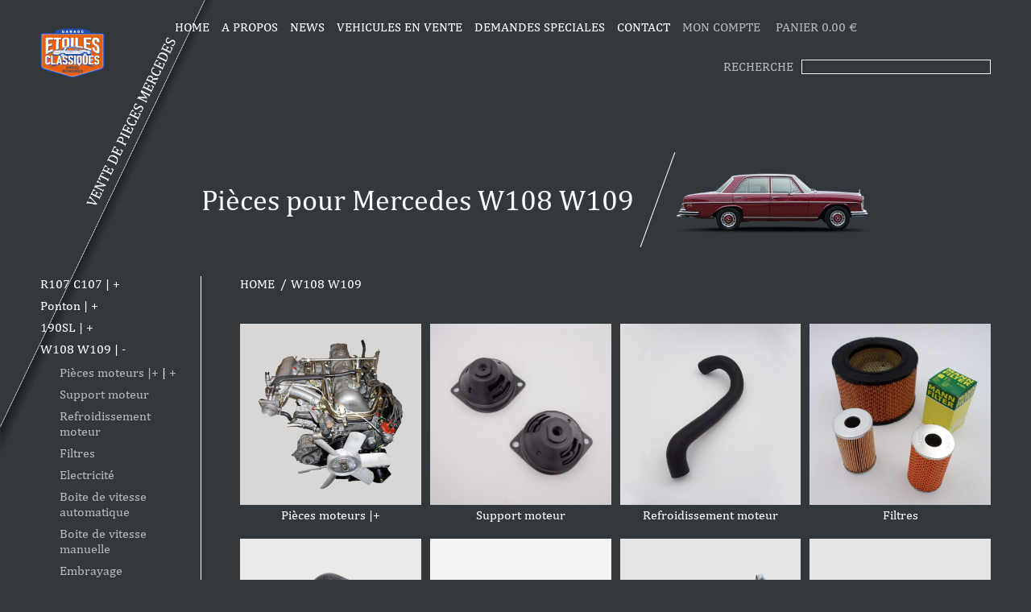

--- FILE ---
content_type: text/html; charset=UTF-8
request_url: https://etoiles-classiques.com/category/w108-w109/
body_size: 12664
content:
<!doctype html>
<html lang="fr-FR">
<head>
    <meta charset="UTF-8">
    <meta name="viewport" content="width=device-width, initial-scale=1">
    <link rel="profile" href="https://gmpg.org/xfn/11">

    <title>W108 W109 &#8211; Etoiles Classiques</title>
<meta name='robots' content='max-image-preview:large' />
	<style>img:is([sizes="auto" i], [sizes^="auto," i]) { contain-intrinsic-size: 3000px 1500px }</style>
	<script>window._wca = window._wca || [];</script>
<link rel='dns-prefetch' href='//unpkg.com' />
<link rel='dns-prefetch' href='//stats.wp.com' />
<link rel='dns-prefetch' href='//www.googletagmanager.com' />
<link rel="alternate" type="application/rss+xml" title="Etoiles Classiques &raquo; Flux" href="https://etoiles-classiques.com/feed/" />
<link rel="alternate" type="application/rss+xml" title="Etoiles Classiques &raquo; Flux des commentaires" href="https://etoiles-classiques.com/comments/feed/" />
<link rel="alternate" type="application/rss+xml" title="Flux pour Etoiles Classiques &raquo; W108 W109 Catégorie" href="https://etoiles-classiques.com/category/w108-w109/feed/" />
<script>
window._wpemojiSettings = {"baseUrl":"https:\/\/s.w.org\/images\/core\/emoji\/15.0.3\/72x72\/","ext":".png","svgUrl":"https:\/\/s.w.org\/images\/core\/emoji\/15.0.3\/svg\/","svgExt":".svg","source":{"concatemoji":"https:\/\/etoiles-classiques.com\/wp-includes\/js\/wp-emoji-release.min.js?ver=6.7.4"}};
/*! This file is auto-generated */
!function(i,n){var o,s,e;function c(e){try{var t={supportTests:e,timestamp:(new Date).valueOf()};sessionStorage.setItem(o,JSON.stringify(t))}catch(e){}}function p(e,t,n){e.clearRect(0,0,e.canvas.width,e.canvas.height),e.fillText(t,0,0);var t=new Uint32Array(e.getImageData(0,0,e.canvas.width,e.canvas.height).data),r=(e.clearRect(0,0,e.canvas.width,e.canvas.height),e.fillText(n,0,0),new Uint32Array(e.getImageData(0,0,e.canvas.width,e.canvas.height).data));return t.every(function(e,t){return e===r[t]})}function u(e,t,n){switch(t){case"flag":return n(e,"\ud83c\udff3\ufe0f\u200d\u26a7\ufe0f","\ud83c\udff3\ufe0f\u200b\u26a7\ufe0f")?!1:!n(e,"\ud83c\uddfa\ud83c\uddf3","\ud83c\uddfa\u200b\ud83c\uddf3")&&!n(e,"\ud83c\udff4\udb40\udc67\udb40\udc62\udb40\udc65\udb40\udc6e\udb40\udc67\udb40\udc7f","\ud83c\udff4\u200b\udb40\udc67\u200b\udb40\udc62\u200b\udb40\udc65\u200b\udb40\udc6e\u200b\udb40\udc67\u200b\udb40\udc7f");case"emoji":return!n(e,"\ud83d\udc26\u200d\u2b1b","\ud83d\udc26\u200b\u2b1b")}return!1}function f(e,t,n){var r="undefined"!=typeof WorkerGlobalScope&&self instanceof WorkerGlobalScope?new OffscreenCanvas(300,150):i.createElement("canvas"),a=r.getContext("2d",{willReadFrequently:!0}),o=(a.textBaseline="top",a.font="600 32px Arial",{});return e.forEach(function(e){o[e]=t(a,e,n)}),o}function t(e){var t=i.createElement("script");t.src=e,t.defer=!0,i.head.appendChild(t)}"undefined"!=typeof Promise&&(o="wpEmojiSettingsSupports",s=["flag","emoji"],n.supports={everything:!0,everythingExceptFlag:!0},e=new Promise(function(e){i.addEventListener("DOMContentLoaded",e,{once:!0})}),new Promise(function(t){var n=function(){try{var e=JSON.parse(sessionStorage.getItem(o));if("object"==typeof e&&"number"==typeof e.timestamp&&(new Date).valueOf()<e.timestamp+604800&&"object"==typeof e.supportTests)return e.supportTests}catch(e){}return null}();if(!n){if("undefined"!=typeof Worker&&"undefined"!=typeof OffscreenCanvas&&"undefined"!=typeof URL&&URL.createObjectURL&&"undefined"!=typeof Blob)try{var e="postMessage("+f.toString()+"("+[JSON.stringify(s),u.toString(),p.toString()].join(",")+"));",r=new Blob([e],{type:"text/javascript"}),a=new Worker(URL.createObjectURL(r),{name:"wpTestEmojiSupports"});return void(a.onmessage=function(e){c(n=e.data),a.terminate(),t(n)})}catch(e){}c(n=f(s,u,p))}t(n)}).then(function(e){for(var t in e)n.supports[t]=e[t],n.supports.everything=n.supports.everything&&n.supports[t],"flag"!==t&&(n.supports.everythingExceptFlag=n.supports.everythingExceptFlag&&n.supports[t]);n.supports.everythingExceptFlag=n.supports.everythingExceptFlag&&!n.supports.flag,n.DOMReady=!1,n.readyCallback=function(){n.DOMReady=!0}}).then(function(){return e}).then(function(){var e;n.supports.everything||(n.readyCallback(),(e=n.source||{}).concatemoji?t(e.concatemoji):e.wpemoji&&e.twemoji&&(t(e.twemoji),t(e.wpemoji)))}))}((window,document),window._wpemojiSettings);
</script>
<link rel='stylesheet' id='dashicons-css' href='https://etoiles-classiques.com/wp-includes/css/dashicons.min.css?ver=6.7.4' media='all' />
<link rel='stylesheet' id='thickbox-css' href='https://etoiles-classiques.com/wp-includes/js/thickbox/thickbox.css?ver=6.7.4' media='all' />
<link rel='stylesheet' id='flexible-shipping-ups-blocks-integration-editor-css' href='https://etoiles-classiques.com/wp-content/plugins/flexible-shipping-ups/build/style-point-selection-block.css?ver=1731485237' media='all' />
<style id='wp-emoji-styles-inline-css'>

	img.wp-smiley, img.emoji {
		display: inline !important;
		border: none !important;
		box-shadow: none !important;
		height: 1em !important;
		width: 1em !important;
		margin: 0 0.07em !important;
		vertical-align: -0.1em !important;
		background: none !important;
		padding: 0 !important;
	}
</style>
<link rel='stylesheet' id='wp-block-library-css' href='https://etoiles-classiques.com/wp-includes/css/dist/block-library/style.min.css?ver=6.7.4' media='all' />
<link rel='stylesheet' id='mediaelement-css' href='https://etoiles-classiques.com/wp-includes/js/mediaelement/mediaelementplayer-legacy.min.css?ver=4.2.17' media='all' />
<link rel='stylesheet' id='wp-mediaelement-css' href='https://etoiles-classiques.com/wp-includes/js/mediaelement/wp-mediaelement.min.css?ver=6.7.4' media='all' />
<style id='jetpack-sharing-buttons-style-inline-css'>
.jetpack-sharing-buttons__services-list{display:flex;flex-direction:row;flex-wrap:wrap;gap:0;list-style-type:none;margin:5px;padding:0}.jetpack-sharing-buttons__services-list.has-small-icon-size{font-size:12px}.jetpack-sharing-buttons__services-list.has-normal-icon-size{font-size:16px}.jetpack-sharing-buttons__services-list.has-large-icon-size{font-size:24px}.jetpack-sharing-buttons__services-list.has-huge-icon-size{font-size:36px}@media print{.jetpack-sharing-buttons__services-list{display:none!important}}.editor-styles-wrapper .wp-block-jetpack-sharing-buttons{gap:0;padding-inline-start:0}ul.jetpack-sharing-buttons__services-list.has-background{padding:1.25em 2.375em}
</style>
<style id='classic-theme-styles-inline-css'>
/*! This file is auto-generated */
.wp-block-button__link{color:#fff;background-color:#32373c;border-radius:9999px;box-shadow:none;text-decoration:none;padding:calc(.667em + 2px) calc(1.333em + 2px);font-size:1.125em}.wp-block-file__button{background:#32373c;color:#fff;text-decoration:none}
</style>
<style id='global-styles-inline-css'>
:root{--wp--preset--aspect-ratio--square: 1;--wp--preset--aspect-ratio--4-3: 4/3;--wp--preset--aspect-ratio--3-4: 3/4;--wp--preset--aspect-ratio--3-2: 3/2;--wp--preset--aspect-ratio--2-3: 2/3;--wp--preset--aspect-ratio--16-9: 16/9;--wp--preset--aspect-ratio--9-16: 9/16;--wp--preset--color--black: #000000;--wp--preset--color--cyan-bluish-gray: #abb8c3;--wp--preset--color--white: #ffffff;--wp--preset--color--pale-pink: #f78da7;--wp--preset--color--vivid-red: #cf2e2e;--wp--preset--color--luminous-vivid-orange: #ff6900;--wp--preset--color--luminous-vivid-amber: #fcb900;--wp--preset--color--light-green-cyan: #7bdcb5;--wp--preset--color--vivid-green-cyan: #00d084;--wp--preset--color--pale-cyan-blue: #8ed1fc;--wp--preset--color--vivid-cyan-blue: #0693e3;--wp--preset--color--vivid-purple: #9b51e0;--wp--preset--gradient--vivid-cyan-blue-to-vivid-purple: linear-gradient(135deg,rgba(6,147,227,1) 0%,rgb(155,81,224) 100%);--wp--preset--gradient--light-green-cyan-to-vivid-green-cyan: linear-gradient(135deg,rgb(122,220,180) 0%,rgb(0,208,130) 100%);--wp--preset--gradient--luminous-vivid-amber-to-luminous-vivid-orange: linear-gradient(135deg,rgba(252,185,0,1) 0%,rgba(255,105,0,1) 100%);--wp--preset--gradient--luminous-vivid-orange-to-vivid-red: linear-gradient(135deg,rgba(255,105,0,1) 0%,rgb(207,46,46) 100%);--wp--preset--gradient--very-light-gray-to-cyan-bluish-gray: linear-gradient(135deg,rgb(238,238,238) 0%,rgb(169,184,195) 100%);--wp--preset--gradient--cool-to-warm-spectrum: linear-gradient(135deg,rgb(74,234,220) 0%,rgb(151,120,209) 20%,rgb(207,42,186) 40%,rgb(238,44,130) 60%,rgb(251,105,98) 80%,rgb(254,248,76) 100%);--wp--preset--gradient--blush-light-purple: linear-gradient(135deg,rgb(255,206,236) 0%,rgb(152,150,240) 100%);--wp--preset--gradient--blush-bordeaux: linear-gradient(135deg,rgb(254,205,165) 0%,rgb(254,45,45) 50%,rgb(107,0,62) 100%);--wp--preset--gradient--luminous-dusk: linear-gradient(135deg,rgb(255,203,112) 0%,rgb(199,81,192) 50%,rgb(65,88,208) 100%);--wp--preset--gradient--pale-ocean: linear-gradient(135deg,rgb(255,245,203) 0%,rgb(182,227,212) 50%,rgb(51,167,181) 100%);--wp--preset--gradient--electric-grass: linear-gradient(135deg,rgb(202,248,128) 0%,rgb(113,206,126) 100%);--wp--preset--gradient--midnight: linear-gradient(135deg,rgb(2,3,129) 0%,rgb(40,116,252) 100%);--wp--preset--font-size--small: 13px;--wp--preset--font-size--medium: 20px;--wp--preset--font-size--large: 36px;--wp--preset--font-size--x-large: 42px;--wp--preset--font-family--inter: "Inter", sans-serif;--wp--preset--font-family--cardo: Cardo;--wp--preset--spacing--20: 0.44rem;--wp--preset--spacing--30: 0.67rem;--wp--preset--spacing--40: 1rem;--wp--preset--spacing--50: 1.5rem;--wp--preset--spacing--60: 2.25rem;--wp--preset--spacing--70: 3.38rem;--wp--preset--spacing--80: 5.06rem;--wp--preset--shadow--natural: 6px 6px 9px rgba(0, 0, 0, 0.2);--wp--preset--shadow--deep: 12px 12px 50px rgba(0, 0, 0, 0.4);--wp--preset--shadow--sharp: 6px 6px 0px rgba(0, 0, 0, 0.2);--wp--preset--shadow--outlined: 6px 6px 0px -3px rgba(255, 255, 255, 1), 6px 6px rgba(0, 0, 0, 1);--wp--preset--shadow--crisp: 6px 6px 0px rgba(0, 0, 0, 1);}:where(.is-layout-flex){gap: 0.5em;}:where(.is-layout-grid){gap: 0.5em;}body .is-layout-flex{display: flex;}.is-layout-flex{flex-wrap: wrap;align-items: center;}.is-layout-flex > :is(*, div){margin: 0;}body .is-layout-grid{display: grid;}.is-layout-grid > :is(*, div){margin: 0;}:where(.wp-block-columns.is-layout-flex){gap: 2em;}:where(.wp-block-columns.is-layout-grid){gap: 2em;}:where(.wp-block-post-template.is-layout-flex){gap: 1.25em;}:where(.wp-block-post-template.is-layout-grid){gap: 1.25em;}.has-black-color{color: var(--wp--preset--color--black) !important;}.has-cyan-bluish-gray-color{color: var(--wp--preset--color--cyan-bluish-gray) !important;}.has-white-color{color: var(--wp--preset--color--white) !important;}.has-pale-pink-color{color: var(--wp--preset--color--pale-pink) !important;}.has-vivid-red-color{color: var(--wp--preset--color--vivid-red) !important;}.has-luminous-vivid-orange-color{color: var(--wp--preset--color--luminous-vivid-orange) !important;}.has-luminous-vivid-amber-color{color: var(--wp--preset--color--luminous-vivid-amber) !important;}.has-light-green-cyan-color{color: var(--wp--preset--color--light-green-cyan) !important;}.has-vivid-green-cyan-color{color: var(--wp--preset--color--vivid-green-cyan) !important;}.has-pale-cyan-blue-color{color: var(--wp--preset--color--pale-cyan-blue) !important;}.has-vivid-cyan-blue-color{color: var(--wp--preset--color--vivid-cyan-blue) !important;}.has-vivid-purple-color{color: var(--wp--preset--color--vivid-purple) !important;}.has-black-background-color{background-color: var(--wp--preset--color--black) !important;}.has-cyan-bluish-gray-background-color{background-color: var(--wp--preset--color--cyan-bluish-gray) !important;}.has-white-background-color{background-color: var(--wp--preset--color--white) !important;}.has-pale-pink-background-color{background-color: var(--wp--preset--color--pale-pink) !important;}.has-vivid-red-background-color{background-color: var(--wp--preset--color--vivid-red) !important;}.has-luminous-vivid-orange-background-color{background-color: var(--wp--preset--color--luminous-vivid-orange) !important;}.has-luminous-vivid-amber-background-color{background-color: var(--wp--preset--color--luminous-vivid-amber) !important;}.has-light-green-cyan-background-color{background-color: var(--wp--preset--color--light-green-cyan) !important;}.has-vivid-green-cyan-background-color{background-color: var(--wp--preset--color--vivid-green-cyan) !important;}.has-pale-cyan-blue-background-color{background-color: var(--wp--preset--color--pale-cyan-blue) !important;}.has-vivid-cyan-blue-background-color{background-color: var(--wp--preset--color--vivid-cyan-blue) !important;}.has-vivid-purple-background-color{background-color: var(--wp--preset--color--vivid-purple) !important;}.has-black-border-color{border-color: var(--wp--preset--color--black) !important;}.has-cyan-bluish-gray-border-color{border-color: var(--wp--preset--color--cyan-bluish-gray) !important;}.has-white-border-color{border-color: var(--wp--preset--color--white) !important;}.has-pale-pink-border-color{border-color: var(--wp--preset--color--pale-pink) !important;}.has-vivid-red-border-color{border-color: var(--wp--preset--color--vivid-red) !important;}.has-luminous-vivid-orange-border-color{border-color: var(--wp--preset--color--luminous-vivid-orange) !important;}.has-luminous-vivid-amber-border-color{border-color: var(--wp--preset--color--luminous-vivid-amber) !important;}.has-light-green-cyan-border-color{border-color: var(--wp--preset--color--light-green-cyan) !important;}.has-vivid-green-cyan-border-color{border-color: var(--wp--preset--color--vivid-green-cyan) !important;}.has-pale-cyan-blue-border-color{border-color: var(--wp--preset--color--pale-cyan-blue) !important;}.has-vivid-cyan-blue-border-color{border-color: var(--wp--preset--color--vivid-cyan-blue) !important;}.has-vivid-purple-border-color{border-color: var(--wp--preset--color--vivid-purple) !important;}.has-vivid-cyan-blue-to-vivid-purple-gradient-background{background: var(--wp--preset--gradient--vivid-cyan-blue-to-vivid-purple) !important;}.has-light-green-cyan-to-vivid-green-cyan-gradient-background{background: var(--wp--preset--gradient--light-green-cyan-to-vivid-green-cyan) !important;}.has-luminous-vivid-amber-to-luminous-vivid-orange-gradient-background{background: var(--wp--preset--gradient--luminous-vivid-amber-to-luminous-vivid-orange) !important;}.has-luminous-vivid-orange-to-vivid-red-gradient-background{background: var(--wp--preset--gradient--luminous-vivid-orange-to-vivid-red) !important;}.has-very-light-gray-to-cyan-bluish-gray-gradient-background{background: var(--wp--preset--gradient--very-light-gray-to-cyan-bluish-gray) !important;}.has-cool-to-warm-spectrum-gradient-background{background: var(--wp--preset--gradient--cool-to-warm-spectrum) !important;}.has-blush-light-purple-gradient-background{background: var(--wp--preset--gradient--blush-light-purple) !important;}.has-blush-bordeaux-gradient-background{background: var(--wp--preset--gradient--blush-bordeaux) !important;}.has-luminous-dusk-gradient-background{background: var(--wp--preset--gradient--luminous-dusk) !important;}.has-pale-ocean-gradient-background{background: var(--wp--preset--gradient--pale-ocean) !important;}.has-electric-grass-gradient-background{background: var(--wp--preset--gradient--electric-grass) !important;}.has-midnight-gradient-background{background: var(--wp--preset--gradient--midnight) !important;}.has-small-font-size{font-size: var(--wp--preset--font-size--small) !important;}.has-medium-font-size{font-size: var(--wp--preset--font-size--medium) !important;}.has-large-font-size{font-size: var(--wp--preset--font-size--large) !important;}.has-x-large-font-size{font-size: var(--wp--preset--font-size--x-large) !important;}
:where(.wp-block-post-template.is-layout-flex){gap: 1.25em;}:where(.wp-block-post-template.is-layout-grid){gap: 1.25em;}
:where(.wp-block-columns.is-layout-flex){gap: 2em;}:where(.wp-block-columns.is-layout-grid){gap: 2em;}
:root :where(.wp-block-pullquote){font-size: 1.5em;line-height: 1.6;}
</style>
<link rel='stylesheet' id='dnd-upload-cf7-css' href='https://etoiles-classiques.com/wp-content/plugins/drag-and-drop-multiple-file-upload-contact-form-7/assets/css/dnd-upload-cf7.css?ver=1.3.8.4' media='all' />
<style id='woocommerce-inline-inline-css'>
.woocommerce form .form-row .required { visibility: visible; }
</style>
<link rel='stylesheet' id='etolies-style-swiper-css' href='https://unpkg.com/swiper/swiper-bundle.min.css' media='all' />
<link rel='stylesheet' id='etolies-style-css' href='https://etoiles-classiques.com/wp-content/themes/etolies/css/style.css' media='all' />
<script src="https://etoiles-classiques.com/wp-content/themes/etolies/js/jquery.min.js" id="jquery-js"></script>
<script src="https://etoiles-classiques.com/wp-content/plugins/woocommerce/assets/js/jquery-blockui/jquery.blockUI.min.js?ver=2.7.0-wc.9.4.4" id="jquery-blockui-js" defer data-wp-strategy="defer"></script>
<script id="wc-add-to-cart-js-extra">
var wc_add_to_cart_params = {"ajax_url":"\/wp-admin\/admin-ajax.php","wc_ajax_url":"\/?wc-ajax=%%endpoint%%","i18n_view_cart":"Voir le panier","cart_url":"https:\/\/etoiles-classiques.com\/cart\/","is_cart":"","cart_redirect_after_add":"no"};
</script>
<script src="https://etoiles-classiques.com/wp-content/plugins/woocommerce/assets/js/frontend/add-to-cart.min.js?ver=9.4.4" id="wc-add-to-cart-js" defer data-wp-strategy="defer"></script>
<script src="https://etoiles-classiques.com/wp-content/plugins/woocommerce/assets/js/js-cookie/js.cookie.min.js?ver=2.1.4-wc.9.4.4" id="js-cookie-js" defer data-wp-strategy="defer"></script>
<script id="woocommerce-js-extra">
var woocommerce_params = {"ajax_url":"\/wp-admin\/admin-ajax.php","wc_ajax_url":"\/?wc-ajax=%%endpoint%%"};
</script>
<script src="https://etoiles-classiques.com/wp-content/plugins/woocommerce/assets/js/frontend/woocommerce.min.js?ver=9.4.4" id="woocommerce-js" defer data-wp-strategy="defer"></script>
<script src="https://stats.wp.com/s-202605.js" id="woocommerce-analytics-js" defer data-wp-strategy="defer"></script>

<!-- Extrait de code de la balise Google (gtag.js) ajouté par Site Kit -->
<!-- Extrait Google Analytics ajouté par Site Kit -->
<script src="https://www.googletagmanager.com/gtag/js?id=GT-T9WWCGP" id="google_gtagjs-js" async></script>
<script id="google_gtagjs-js-after">
window.dataLayer = window.dataLayer || [];function gtag(){dataLayer.push(arguments);}
gtag("set","linker",{"domains":["etoiles-classiques.com"]});
gtag("js", new Date());
gtag("set", "developer_id.dZTNiMT", true);
gtag("config", "GT-T9WWCGP");
</script>
<script id="wc-settings-dep-in-header-js-after">
console.warn( "Scripts that have a dependency on [wc-blocks-checkout] must be loaded in the footer, flexible-shipping-ups-blocks-integration-frontend was registered to load in the header, but has been switched to load in the footer instead. See https://github.com/woocommerce/woocommerce-gutenberg-products-block/pull/5059" );
</script>
<link rel="https://api.w.org/" href="https://etoiles-classiques.com/wp-json/" /><link rel="alternate" title="JSON" type="application/json" href="https://etoiles-classiques.com/wp-json/wp/v2/product_cat/45" /><link rel="EditURI" type="application/rsd+xml" title="RSD" href="https://etoiles-classiques.com/xmlrpc.php?rsd" />
<meta name="generator" content="WordPress 6.7.4" />
<meta name="generator" content="WooCommerce 9.4.4" />
<meta name="generator" content="Site Kit by Google 1.171.0" />	<style>img#wpstats{display:none}</style>
			<noscript><style>.woocommerce-product-gallery{ opacity: 1 !important; }</style></noscript>
	<style>.recentcomments a{display:inline !important;padding:0 !important;margin:0 !important;}</style><style class='wp-fonts-local'>
@font-face{font-family:Inter;font-style:normal;font-weight:300 900;font-display:fallback;src:url('https://etoiles-classiques.com/wp-content/plugins/woocommerce/assets/fonts/Inter-VariableFont_slnt,wght.woff2') format('woff2');font-stretch:normal;}
@font-face{font-family:Cardo;font-style:normal;font-weight:400;font-display:fallback;src:url('https://etoiles-classiques.com/wp-content/plugins/woocommerce/assets/fonts/cardo_normal_400.woff2') format('woff2');}
</style>
<link rel="icon" href="https://etoiles-classiques.com/wp-content/uploads/2021/02/logo.svg" sizes="32x32" />
<link rel="icon" href="https://etoiles-classiques.com/wp-content/uploads/2021/02/logo.svg" sizes="192x192" />
<link rel="apple-touch-icon" href="https://etoiles-classiques.com/wp-content/uploads/2021/02/logo.svg" />
<meta name="msapplication-TileImage" content="https://etoiles-classiques.com/wp-content/uploads/2021/02/logo.svg" />
</head>

<body class="archive tax-product_cat term-w108-w109 term-45 wp-custom-logo theme-etolies woocommerce woocommerce-page woocommerce-no-js hfeed">
<header>
    
    <a href="https://etoiles-classiques.com" class="left-angle left-angle__main-page">
                <img class='left-logo' src="https://etoiles-classiques.com/wp-content/uploads/2021/02/logo.svg" alt="">
                <img class='left-logo-note' src="/wp-content/themes/etolies/img/logo-left-note.png" alt="">
        <img class='left-logo-note-mob' src="/wp-content/themes/etolies/img/logo-left-note-mob.png" alt="">
    </a>

    <div class="container">
        <div class="head-wrap">
            <div class="buttons-wrap">
                <div class="menu-mobile-button">
                    <span class="line"></span>
                </div>
                <button class="menu-search">
                    <img class='search-lupa' src="https://etoiles-classiques.com/wp-content/themes/etolies/img/lupa.svg" alt="">
                    <img class='search-close' src="https://etoiles-classiques.com/wp-content/themes/etolies/img/close-error.svg" alt="">
                </button>
            </div>

            <div class="wrap-menu">
                <nav>
                    <ul>
                                                                            <li>
                                <a href="https://etoiles-classiques.com/"
                                   class="">
                                    Home                                </a>
                            </li>
                                                    <li>
                                <a href="/#main-props"
                                   class="">
                                    A propos                                </a>
                            </li>
                                                    <li>
                                <a href="https://etoiles-classiques.com/news/"
                                   class="">
                                    News                                </a>
                            </li>
                                                    <li>
                                <a href="https://etoiles-classiques.com/vehiclues/"
                                   class="">
                                    VEHICULES EN VENTE                                </a>
                            </li>
                                                    <li>
                                <a href="https://etoiles-classiques.com/demandes-speciales/"
                                   class="">
                                    DEMANDES SPECIALES                                </a>
                            </li>
                                                    <li>
                                <a href="https://etoiles-classiques.com/contact/"
                                   class="">
                                    CONTACT                                </a>
                            </li>
                                            </ul>
                </nav>
                <div class="profile-wrap">
                                        <a class="link-profile " href="/my-account/">
                        MON COMPTE
                    </a>
                                        <a class="link-cart " href="/cart/">
                        PANIER
                        <span class="link-cart-value"><span class="woocommerce-Price-amount amount"><bdi>0.00&nbsp;<span class="woocommerce-Price-currencySymbol">&euro;</span></bdi></span></span>
                    </a>

                </div>
            </div>


            <div class="search-wrap">
                <form role="search" method="get" class="woocommerce-product-search" action="https://etoiles-classiques.com/">
    <button type="submit" value="RECHERCHE">RECHERCHE</button>
	<input type="search" id="woocommerce-product-search-field-0" class="search-field" value="" name="s" />
	<input type="hidden" name="post_type" value="product" />
</form>
            </div>

        </div>
    </div>
</header><!--start woo -->
    <section class="catalog-wrap not-main-page">
        <div class="container">
                <a href="https://etoiles-classiques.com" class="logo-wrap">
        <img src="https://etoiles-classiques.com/wp-content/uploads/2021/02/logo.svg" alt="">
    </a>
                <div class="catalog-model-wrap">
                <div class="catalog-model__mob">
                </div>
                <div class="catalog-model">
                    <div class="catalog-model__title">
                                                    Pièces pour Mercedes W108 W109                                                                        </div>
                    <div class="catalog-model__img">
                                                <img src="https://etoiles-classiques.com/wp-content/uploads/2021/03/w108.png" alt="W108 W109">
                    </div>
                </div>
            </div>
            <div class="catalog">
                <div class="catalog__filter">
                    <div class="catalog__filter__mob">
                        <div class="filter__mob__top">
                            <div class="filter__mob__top__model">
                                <p class="filter__mob__top__model__label">
                                    MODEL
                                </p>
                                <p class="filter__mob__top__model__value change-model">
                                    W108 W109                                </p>
                            </div>

                            <div class="filter__mob__top__category">
                                <p class="filter__mob__top__category__label">
                                    Categorie
                                </p>
                                <p class="filter__mob__top__category__value change-category">
                                    W108 W109                                </p>
                            </div>
                        </div>
                        <div class="filter__mob__img">
                            <img src="https://etoiles-classiques.com/wp-content/uploads/2021/03/w108.png" alt="W108 W109">
                        </div>
                    </div>

                    
        <ul class="filter-links">
    
                    <li class="parent-term">
                <a href="https://etoiles-classiques.com/category/r107-c107/">R107 C107</a>
                                                            |
                        <a class="spoiler-category" style="cursor: pointer">+</a>
                                        <ul class="submenu">
                    
                    <li class="parent-term">
                <a href="https://etoiles-classiques.com/category/r107-c107/pieces-moteurs-r107-c107/">Pièces moteurs |+</a>
                                                            |
                        <a class="spoiler-category" style="cursor: pointer">+</a>
                                        <ul class="submenu">
                    
                    <li class="parent-term">
                <a href="https://etoiles-classiques.com/category/r107-c107/pieces-moteurs-r107-c107/equipement-electrique-piecesmoteurs-r107-c107/">Allumage &amp; équipement électrique</a>
                
            </li>
                    <li class="parent-term">
                <a href="https://etoiles-classiques.com/category/r107-c107/pieces-moteurs-r107-c107/joint-moteur-piecesmoteurs-r107-c107/">Joint moteur</a>
                
            </li>
                    <li class="parent-term">
                <a href="https://etoiles-classiques.com/category/r107-c107/pieces-moteurs-r107-c107/refroidissement-du-moteur-piecesmoteurs-r107-c107/">Refroidissement du moteur</a>
                
            </li>
                    <li class="parent-term">
                <a href="https://etoiles-classiques.com/category/r107-c107/pieces-moteurs-r107-c107/synchronisation-du-moteur-r107-c107/">Synchronisation du moteur</a>
                
            </li>
        
                        </ul>
                
            </li>
                    <li class="parent-term">
                <a href="https://etoiles-classiques.com/category/r107-c107/support_moteur-r107c107/">Support moteur</a>
                
            </li>
                    <li class="parent-term">
                <a href="https://etoiles-classiques.com/category/r107-c107/filtre_r107c107/">Filtres</a>
                
            </li>
                    <li class="parent-term">
                <a href="https://etoiles-classiques.com/category/r107-c107/electricite-r107-c107/">Electricité</a>
                
            </li>
                    <li class="parent-term">
                <a href="https://etoiles-classiques.com/category/r107-c107/embrayage-r107-c107/">Embrayage</a>
                
            </li>
                    <li class="parent-term">
                <a href="https://etoiles-classiques.com/category/r107-c107/suspension-r107-c107/">Suspension</a>
                
            </li>
                    <li class="parent-term">
                <a href="https://etoiles-classiques.com/category/r107-c107/direction-r107-c107/">Direction</a>
                
            </li>
                    <li class="parent-term">
                <a href="https://etoiles-classiques.com/category/r107-c107/essieu-avant-r107-c107/">Essieu avant</a>
                
            </li>
                    <li class="parent-term">
                <a href="https://etoiles-classiques.com/category/r107-c107/essieu-arriere_190sl-r107-c107/">Essieu arrière</a>
                
            </li>
                    <li class="parent-term">
                <a href="https://etoiles-classiques.com/category/r107-c107/arbre-a-cardan-r107-c107/">Arbre à cardan</a>
                
            </li>
                    <li class="parent-term">
                <a href="https://etoiles-classiques.com/category/r107-c107/freinage-r107-c107/">Freinage</a>
                
            </li>
                    <li class="parent-term">
                <a href="https://etoiles-classiques.com/category/r107-c107/systeme-carburant-r107-c107/">Réservoir d'essence &amp; Système carburant</a>
                
            </li>
                    <li class="parent-term">
                <a href="https://etoiles-classiques.com/category/r107-c107/echappement-r107-c107/">Echappement</a>
                
            </li>
                    <li class="parent-term">
                <a href="https://etoiles-classiques.com/category/r107-c107/interieur-r107-c107/">Intérieur</a>
                
            </li>
                    <li class="parent-term">
                <a href="https://etoiles-classiques.com/category/r107-c107/carrosserie_r107-c107/">Carrosserie</a>
                
            </li>
                    <li class="parent-term">
                <a href="https://etoiles-classiques.com/category/r107-c107/lave-glace/">Lave glace</a>
                
            </li>
                    <li class="parent-term">
                <a href="https://etoiles-classiques.com/category/r107-c107/accessoires-r107-c107/">Accessoires</a>
                
            </li>
        
                        </ul>
                
            </li>
                    <li class="parent-term">
                <a href="https://etoiles-classiques.com/category/ponton/">Ponton</a>
                                                            |
                        <a class="spoiler-category" style="cursor: pointer">+</a>
                                        <ul class="submenu">
                    
                    <li class="parent-term">
                <a href="https://etoiles-classiques.com/category/ponton/piecesmoteurs-ponton/">Pièces moteurs |+</a>
                                                            |
                        <a class="spoiler-category" style="cursor: pointer">+</a>
                                        <ul class="submenu">
                    
                    <li class="parent-term">
                <a href="https://etoiles-classiques.com/category/ponton/piecesmoteurs-ponton/equipement-electrique-ponton/">Allumage &amp; équipement électrique</a>
                
            </li>
                    <li class="parent-term">
                <a href="https://etoiles-classiques.com/category/ponton/piecesmoteurs-ponton/joint-moteur-piecesmoteurs-ponton/">Joint moteur</a>
                
            </li>
                    <li class="parent-term">
                <a href="https://etoiles-classiques.com/category/ponton/piecesmoteurs-ponton/refroidissement-du-moteur-piecesmoteurs-ponton/">Refroidissement du moteur</a>
                
            </li>
                    <li class="parent-term">
                <a href="https://etoiles-classiques.com/category/ponton/piecesmoteurs-ponton/synchronisation-du-moteur-piecesmoteurs-ponton/">Synchronisation du moteur</a>
                
            </li>
        
                        </ul>
                
            </li>
                    <li class="parent-term">
                <a href="https://etoiles-classiques.com/category/ponton/support-moteur_ponton/">Support moteur</a>
                
            </li>
                    <li class="parent-term">
                <a href="https://etoiles-classiques.com/category/ponton/electricite_190sl-ponton/">Electricité</a>
                
            </li>
                    <li class="parent-term">
                <a href="https://etoiles-classiques.com/category/ponton/filtres-ponton/">Filtres</a>
                
            </li>
                    <li class="parent-term">
                <a href="https://etoiles-classiques.com/category/ponton/boite-de-vitesse-manuelle-ponton/">Boite de vitesse manuelle</a>
                
            </li>
                    <li class="parent-term">
                <a href="https://etoiles-classiques.com/category/ponton/embrayage-ponton/">Embrayage</a>
                
            </li>
                    <li class="parent-term">
                <a href="https://etoiles-classiques.com/category/ponton/direction-ponton/">Direction</a>
                
            </li>
                    <li class="parent-term">
                <a href="https://etoiles-classiques.com/category/ponton/essieu-avant-ponton/">Essieu avant</a>
                
            </li>
                    <li class="parent-term">
                <a href="https://etoiles-classiques.com/category/ponton/essieu-arriere-ponton/">Essieu arrière</a>
                
            </li>
                    <li class="parent-term">
                <a href="https://etoiles-classiques.com/category/ponton/arbre-a-cardan-ponton/">Arbre à cardan</a>
                
            </li>
                    <li class="parent-term">
                <a href="https://etoiles-classiques.com/category/ponton/suspension-ponton/">Suspension</a>
                
            </li>
                    <li class="parent-term">
                <a href="https://etoiles-classiques.com/category/ponton/echappement-ponton/">Echappement</a>
                
            </li>
                    <li class="parent-term">
                <a href="https://etoiles-classiques.com/category/ponton/freinage-ponton/">Freinage</a>
                
            </li>
                    <li class="parent-term">
                <a href="https://etoiles-classiques.com/category/ponton/systeme-carburant-ponton/">Réservoir carburant &amp; Système carburant</a>
                
            </li>
                    <li class="parent-term">
                <a href="https://etoiles-classiques.com/category/ponton/carrosserie-ponton/">Carrosserie</a>
                
            </li>
                    <li class="parent-term">
                <a href="https://etoiles-classiques.com/category/ponton/lave-glace-ponton/">Lave glace</a>
                
            </li>
                    <li class="parent-term">
                <a href="https://etoiles-classiques.com/category/ponton/accessoires-ponton/">Accessoires</a>
                
            </li>
        
                        </ul>
                
            </li>
                    <li class="parent-term">
                <a href="https://etoiles-classiques.com/category/190sl/">190SL</a>
                                                            |
                        <a class="spoiler-category" style="cursor: pointer">+</a>
                                        <ul class="submenu">
                    
                    <li class="parent-term">
                <a href="https://etoiles-classiques.com/category/190sl/pieces-moteur_190sl/">Pièces moteurs -&gt;</a>
                                                            |
                        <a class="spoiler-category" style="cursor: pointer">+</a>
                                        <ul class="submenu">
                    
                    <li class="parent-term">
                <a href="https://etoiles-classiques.com/category/190sl/pieces-moteur_190sl/equipement-electrique-pieces-moteur_190sl/">Allumage &amp; équipement électrique</a>
                
            </li>
                    <li class="parent-term">
                <a href="https://etoiles-classiques.com/category/190sl/pieces-moteur_190sl/joint-moteur-pieces-moteur_190sl/">Joint moteur</a>
                
            </li>
                    <li class="parent-term">
                <a href="https://etoiles-classiques.com/category/190sl/pieces-moteur_190sl/refroidissement-du-moteur-190sl/">Refroidissement du moteur</a>
                
            </li>
                    <li class="parent-term">
                <a href="https://etoiles-classiques.com/category/190sl/pieces-moteur_190sl/synchronisation-du-moteur-pieces-moteur_190sl/">Synchronisation du moteur</a>
                
            </li>
        
                        </ul>
                
            </li>
                    <li class="parent-term">
                <a href="https://etoiles-classiques.com/category/190sl/silent_bloc_190sl/">Support moteur</a>
                
            </li>
                    <li class="parent-term">
                <a href="https://etoiles-classiques.com/category/190sl/filtres_190sl/">Filtres</a>
                
            </li>
                    <li class="parent-term">
                <a href="https://etoiles-classiques.com/category/190sl/electricite_190sl/">Electricité</a>
                
            </li>
                    <li class="parent-term">
                <a href="https://etoiles-classiques.com/category/190sl/boite-de-vitesse-manuelle-190sl/">Boite de vitesse manuelle</a>
                
            </li>
                    <li class="parent-term">
                <a href="https://etoiles-classiques.com/category/190sl/embrayage_190sl/">Embrayage</a>
                
            </li>
                    <li class="parent-term">
                <a href="https://etoiles-classiques.com/category/190sl/direction-190sl/">Direction</a>
                
            </li>
                    <li class="parent-term">
                <a href="https://etoiles-classiques.com/category/190sl/essieu-avant_190sl/">Essieu avant</a>
                
            </li>
                    <li class="parent-term">
                <a href="https://etoiles-classiques.com/category/190sl/essieu-arriere_190sl/">Essieu arrière</a>
                
            </li>
                    <li class="parent-term">
                <a href="https://etoiles-classiques.com/category/190sl/cardan-190sl/">Arbre à cardan</a>
                
            </li>
                    <li class="parent-term">
                <a href="https://etoiles-classiques.com/category/190sl/suspension_190sl/">Suspension</a>
                
            </li>
                    <li class="parent-term">
                <a href="https://etoiles-classiques.com/category/190sl/freinage-190sl/">Freinage</a>
                
            </li>
                    <li class="parent-term">
                <a href="https://etoiles-classiques.com/category/190sl/echappement_190sl/">Echappement</a>
                
            </li>
                    <li class="parent-term">
                <a href="https://etoiles-classiques.com/category/190sl/systeme-carburant-190sl/">Réservoir d'essence &amp; Système carburant</a>
                
            </li>
                    <li class="parent-term">
                <a href="https://etoiles-classiques.com/category/190sl/lave-glace-190sl/">Lave glace</a>
                
            </li>
                    <li class="parent-term">
                <a href="https://etoiles-classiques.com/category/190sl/roues_190sl/">Roues</a>
                
            </li>
        
                        </ul>
                
            </li>
                    <li class="parent-term active">
                <a href="https://etoiles-classiques.com/category/w108-w109/">W108 W109</a>
                                                            |
                        <a class="spoiler-category" style="cursor: pointer">-</a>
                                        <ul class="submenu">
                    
                    <li class="parent-term">
                <a href="https://etoiles-classiques.com/category/w108-w109/pieces-moteurs_w108w109/">Pièces moteurs |+</a>
                                                            |
                        <a class="spoiler-category" style="cursor: pointer">+</a>
                                        <ul class="submenu">
                    
                    <li class="parent-term">
                <a href="https://etoiles-classiques.com/category/w108-w109/pieces-moteurs_w108w109/echappement-et-admission-w108w109/">Echappement et admission</a>
                
            </li>
                    <li class="parent-term">
                <a href="https://etoiles-classiques.com/category/w108-w109/pieces-moteurs_w108w109/equipement-electrique_pieces-moteurs_w108w109/">Allumage &amp; équipement électrique</a>
                
            </li>
                    <li class="parent-term">
                <a href="https://etoiles-classiques.com/category/w108-w109/pieces-moteurs_w108w109/injection-w108w109/">Injection</a>
                
            </li>
                    <li class="parent-term">
                <a href="https://etoiles-classiques.com/category/w108-w109/pieces-moteurs_w108w109/joint-du-moteur-w108w109/">Joint du moteur</a>
                
            </li>
                    <li class="parent-term">
                <a href="https://etoiles-classiques.com/category/w108-w109/pieces-moteurs_w108w109/refroidissement-du-moteur-pieces-moteurs_w108w109/">Refroidissement du moteur</a>
                
            </li>
                    <li class="parent-term">
                <a href="https://etoiles-classiques.com/category/w108-w109/pieces-moteurs_w108w109/synchronisation-du-moteur-pieces-moteurs_w108w109/">Synchronisation du moteur</a>
                
            </li>
        
                        </ul>
                
            </li>
                    <li class="parent-term">
                <a href="https://etoiles-classiques.com/category/w108-w109/silent_bloc-w108w109/">Support moteur</a>
                
            </li>
                    <li class="parent-term">
                <a href="https://etoiles-classiques.com/category/w108-w109/refroidissement-moteur-w108-w109/">Refroidissement moteur</a>
                
            </li>
                    <li class="parent-term">
                <a href="https://etoiles-classiques.com/category/w108-w109/filtre-w108w109/">Filtres</a>
                
            </li>
                    <li class="parent-term">
                <a href="https://etoiles-classiques.com/category/w108-w109/electricite-w108w109/">Electricité</a>
                
            </li>
                    <li class="parent-term">
                <a href="https://etoiles-classiques.com/category/w108-w109/boite-automatique_w108w109/">Boite de vitesse automatique</a>
                
            </li>
                    <li class="parent-term">
                <a href="https://etoiles-classiques.com/category/w108-w109/boite-de-vitesse-manuelle-w108w109/">Boite de vitesse manuelle</a>
                
            </li>
                    <li class="parent-term">
                <a href="https://etoiles-classiques.com/category/w108-w109/embrayage-w108w109/">Embrayage</a>
                
            </li>
                    <li class="parent-term">
                <a href="https://etoiles-classiques.com/category/w108-w109/direction_w108w109/">Direction</a>
                
            </li>
                    <li class="parent-term">
                <a href="https://etoiles-classiques.com/category/w108-w109/essieu-avant-w108w109/">Essieu avant</a>
                
            </li>
                    <li class="parent-term">
                <a href="https://etoiles-classiques.com/category/w108-w109/essieu-arriere-w108w109/">Essieu arrière</a>
                
            </li>
                    <li class="parent-term">
                <a href="https://etoiles-classiques.com/category/w108-w109/arbre-a-cardan-w108w109/">Arbre à cardan</a>
                
            </li>
                    <li class="parent-term">
                <a href="https://etoiles-classiques.com/category/w108-w109/freinage-w108w109/">Freinage</a>
                
            </li>
                    <li class="parent-term">
                <a href="https://etoiles-classiques.com/category/w108-w109/echappement-w108w109/">Echappement</a>
                
            </li>
                    <li class="parent-term">
                <a href="https://etoiles-classiques.com/category/w108-w109/suspension-w108w109/">Suspension</a>
                
            </li>
                    <li class="parent-term">
                <a href="https://etoiles-classiques.com/category/w108-w109/systeme-carburant_w108w109/">Réservoir d'essence &amp; Système carburant</a>
                
            </li>
                    <li class="parent-term">
                <a href="https://etoiles-classiques.com/category/w108-w109/carrosserie-w108w109/">Carrosserie</a>
                
            </li>
                    <li class="parent-term">
                <a href="https://etoiles-classiques.com/category/w108-w109/roues-w108w109/">Roues</a>
                
            </li>
                    <li class="parent-term">
                <a href="https://etoiles-classiques.com/category/w108-w109/interieur-w108w109/">Intérieur</a>
                
            </li>
                    <li class="parent-term">
                <a href="https://etoiles-classiques.com/category/w108-w109/eclairage-w108w109/">Eclairage</a>
                
            </li>
                    <li class="parent-term">
                <a href="https://etoiles-classiques.com/category/w108-w109/lave-glace-w108-w109/">Lave glace</a>
                
            </li>
                    <li class="parent-term">
                <a href="https://etoiles-classiques.com/category/w108-w109/accessoires-w108-w109/">Accessoires</a>
                
            </li>
        
                        </ul>
                
            </li>
                    <li class="parent-term">
                <a href="https://etoiles-classiques.com/category/w110-w111-w112-fintail/">W110 W111 W112</a>
                                                            |
                        <a class="spoiler-category" style="cursor: pointer">+</a>
                                        <ul class="submenu">
                    
                    <li class="parent-term">
                <a href="https://etoiles-classiques.com/category/w110-w111-w112-fintail/piecesmoteurs-w110-w111-w112-fintail/">Pièces moteurs |+</a>
                                                            |
                        <a class="spoiler-category" style="cursor: pointer">+</a>
                                        <ul class="submenu">
                    
                    <li class="parent-term">
                <a href="https://etoiles-classiques.com/category/w110-w111-w112-fintail/piecesmoteurs-w110-w111-w112-fintail/equipement-electrique_piecesmoteurs-w110-w111-w112-fintail/">Allumage &amp; équipement électrique</a>
                
            </li>
                    <li class="parent-term">
                <a href="https://etoiles-classiques.com/category/w110-w111-w112-fintail/piecesmoteurs-w110-w111-w112-fintail/injection-piecesmoteurs-w110-w111-w112-fintail/">Injection</a>
                
            </li>
                    <li class="parent-term">
                <a href="https://etoiles-classiques.com/category/w110-w111-w112-fintail/piecesmoteurs-w110-w111-w112-fintail/joint-du-moteur-piecesmoteurs-w110-w111-w112-fintail/">Joint du moteur</a>
                
            </li>
                    <li class="parent-term">
                <a href="https://etoiles-classiques.com/category/w110-w111-w112-fintail/piecesmoteurs-w110-w111-w112-fintail/refroidissement-moteur-w110-w111-w112-fintail/">Refroidissement moteur</a>
                
            </li>
                    <li class="parent-term">
                <a href="https://etoiles-classiques.com/category/w110-w111-w112-fintail/piecesmoteurs-w110-w111-w112-fintail/synchronisation-du-moteur-piecesmoteurs-w110-w111-w112-fintail/">Synchronisation du moteur</a>
                
            </li>
        
                        </ul>
                
            </li>
                    <li class="parent-term">
                <a href="https://etoiles-classiques.com/category/w110-w111-w112-fintail/support-moteur_w110-w111-w112-fintail/">Support moteur</a>
                
            </li>
                    <li class="parent-term">
                <a href="https://etoiles-classiques.com/category/w110-w111-w112-fintail/filtres-w110-w111-w112-fintail/">Filtres</a>
                
            </li>
                    <li class="parent-term">
                <a href="https://etoiles-classiques.com/category/w110-w111-w112-fintail/electricite-w110-w111-w112-fintail/">Electricité</a>
                
            </li>
                    <li class="parent-term">
                <a href="https://etoiles-classiques.com/category/w110-w111-w112-fintail/boite-automatique-w110-w111-w112-fintail/">Boite de vitesse automatique</a>
                
            </li>
                    <li class="parent-term">
                <a href="https://etoiles-classiques.com/category/w110-w111-w112-fintail/boite-de-vitesse-manuelle-w110-w111-w112-fintail/">Boite de vitesse manuelle</a>
                
            </li>
                    <li class="parent-term">
                <a href="https://etoiles-classiques.com/category/w110-w111-w112-fintail/embrayage-w110-w111-w112-fintail/">Embrayage</a>
                
            </li>
                    <li class="parent-term">
                <a href="https://etoiles-classiques.com/category/w110-w111-w112-fintail/direction-w110-w111-w112-fintail/">Direction</a>
                
            </li>
                    <li class="parent-term">
                <a href="https://etoiles-classiques.com/category/w110-w111-w112-fintail/essieu-avant-w110-w111-w112-fintail/">Essieu avant</a>
                
            </li>
                    <li class="parent-term">
                <a href="https://etoiles-classiques.com/category/w110-w111-w112-fintail/essieu-arriere-w110-w111-w112-fintail/">Essieu arrière</a>
                
            </li>
                    <li class="parent-term">
                <a href="https://etoiles-classiques.com/category/w110-w111-w112-fintail/arbre-a-cardan-w110-w111-w112-fintail/">Arbre à cardan</a>
                
            </li>
                    <li class="parent-term">
                <a href="https://etoiles-classiques.com/category/w110-w111-w112-fintail/freinage-w110-w111-w112-fintail/">Freinage</a>
                
            </li>
                    <li class="parent-term">
                <a href="https://etoiles-classiques.com/category/w110-w111-w112-fintail/suspension-w110-w111-w112-fintail/">Suspension</a>
                
            </li>
                    <li class="parent-term">
                <a href="https://etoiles-classiques.com/category/w110-w111-w112-fintail/echappement-w110-w111-w112-fintail/">Echappement</a>
                
            </li>
                    <li class="parent-term">
                <a href="https://etoiles-classiques.com/category/w110-w111-w112-fintail/systeme-carburant-w110-w111-w112-fintail/">Réservoir d'essence &amp; Système carburant</a>
                
            </li>
                    <li class="parent-term">
                <a href="https://etoiles-classiques.com/category/w110-w111-w112-fintail/roues-w110-w111-w112-fintail/">Roues</a>
                
            </li>
                    <li class="parent-term">
                <a href="https://etoiles-classiques.com/category/w110-w111-w112-fintail/carrosserie-w110-w111-w112-fintail/">Carrosserie</a>
                
            </li>
                    <li class="parent-term">
                <a href="https://etoiles-classiques.com/category/w110-w111-w112-fintail/pieces-chromees-w110-w111-w112-fintail/">Pièces chromées</a>
                
            </li>
                    <li class="parent-term">
                <a href="https://etoiles-classiques.com/category/w110-w111-w112-fintail/interieur-w110-w111-w112-fintail/">Intérieur</a>
                
            </li>
                    <li class="parent-term">
                <a href="https://etoiles-classiques.com/category/w110-w111-w112-fintail/eclairage-w110-w111-w112-fintail/">Eclairage</a>
                
            </li>
                    <li class="parent-term">
                <a href="https://etoiles-classiques.com/category/w110-w111-w112-fintail/lave-glace-w110-w111-w112-fintail/">Lave glace</a>
                
            </li>
                    <li class="parent-term">
                <a href="https://etoiles-classiques.com/category/w110-w111-w112-fintail/accessoires-w110-w111-w112-fintail/">Accessoires</a>
                
            </li>
        
                        </ul>
                
            </li>
                    <li class="parent-term">
                <a href="https://etoiles-classiques.com/category/w111-w112-coupe/">W111 W112</a>
                                                            |
                        <a class="spoiler-category" style="cursor: pointer">+</a>
                                        <ul class="submenu">
                    
                    <li class="parent-term">
                <a href="https://etoiles-classiques.com/category/w111-w112-coupe/piecesmoteurs-w111-w112-coupe-convertible/">Pièces moteurs |+</a>
                                                            |
                        <a class="spoiler-category" style="cursor: pointer">+</a>
                                        <ul class="submenu">
                    
                    <li class="parent-term">
                <a href="https://etoiles-classiques.com/category/w111-w112-coupe/piecesmoteurs-w111-w112-coupe-convertible/echappement-et-admission-w111-w112-coupe-convertible/">Echappement et admission</a>
                
            </li>
                    <li class="parent-term">
                <a href="https://etoiles-classiques.com/category/w111-w112-coupe/piecesmoteurs-w111-w112-coupe-convertible/equipement-electrique-piecesmoteurs-w111-w112-coupe-convertible/">Allumage &amp; équipement électrique</a>
                
            </li>
                    <li class="parent-term">
                <a href="https://etoiles-classiques.com/category/w111-w112-coupe/piecesmoteurs-w111-w112-coupe-convertible/injection-piecesmoteurs-w111-w112-coupe-convertible/">Injection</a>
                
            </li>
                    <li class="parent-term">
                <a href="https://etoiles-classiques.com/category/w111-w112-coupe/piecesmoteurs-w111-w112-coupe-convertible/joint-du-moteur-piecesmoteurs-w111-w112-coupe-convertible/">Joint du moteur</a>
                
            </li>
                    <li class="parent-term">
                <a href="https://etoiles-classiques.com/category/w111-w112-coupe/piecesmoteurs-w111-w112-coupe-convertible/refroidissement-du-moteur-piecesmoteurs-w111-w112-coupe-convertible/">Refroidissement du moteur</a>
                
            </li>
                    <li class="parent-term">
                <a href="https://etoiles-classiques.com/category/w111-w112-coupe/piecesmoteurs-w111-w112-coupe-convertible/synchronisation-du-moteur-piecesmoteurs-w111-w112-coupe-convertible/">Synchronisation du moteur</a>
                
            </li>
        
                        </ul>
                
            </li>
                    <li class="parent-term">
                <a href="https://etoiles-classiques.com/category/w111-w112-coupe/silent-bloc-w111w112-coupe-convertible/">Support moteur</a>
                
            </li>
                    <li class="parent-term">
                <a href="https://etoiles-classiques.com/category/w111-w112-coupe/filtre-w111-w112-coupe-convertible/">Filtres</a>
                
            </li>
                    <li class="parent-term">
                <a href="https://etoiles-classiques.com/category/w111-w112-coupe/electricite-_w111-w112-coupe-convertible/">Electricité</a>
                
            </li>
                    <li class="parent-term">
                <a href="https://etoiles-classiques.com/category/w111-w112-coupe/boite-de-vitesse-automatique-w111-w112-coupe-convertible/">Boite de vitesse automatique</a>
                
            </li>
                    <li class="parent-term">
                <a href="https://etoiles-classiques.com/category/w111-w112-coupe/embrayage-w111-w112-coupe-convertible/">Embrayage</a>
                
            </li>
                    <li class="parent-term">
                <a href="https://etoiles-classiques.com/category/w111-w112-coupe/direction-w111-w112-coupe-convertible/">Direction</a>
                
            </li>
                    <li class="parent-term">
                <a href="https://etoiles-classiques.com/category/w111-w112-coupe/essieu-avant-w111-w112-coupe-convertible/">Essieu avant</a>
                
            </li>
                    <li class="parent-term">
                <a href="https://etoiles-classiques.com/category/w111-w112-coupe/essieu-arriere-w111-w112-coupe-convertible/">Essieu arrière</a>
                
            </li>
                    <li class="parent-term">
                <a href="https://etoiles-classiques.com/category/w111-w112-coupe/arbre-a-cardan-w111-w112-coupe-convertible/">Arbre à cardan</a>
                
            </li>
                    <li class="parent-term">
                <a href="https://etoiles-classiques.com/category/w111-w112-coupe/freinage-w111-w112-coupe-convertible/">Freinage</a>
                
            </li>
                    <li class="parent-term">
                <a href="https://etoiles-classiques.com/category/w111-w112-coupe/echappement-w111-w112-coupe-convertible/">Echappement</a>
                
            </li>
                    <li class="parent-term">
                <a href="https://etoiles-classiques.com/category/w111-w112-coupe/systeme-carburant-w111-w112-coupe-convertible/">Réservoir d'essence &amp; système carburant</a>
                
            </li>
                    <li class="parent-term">
                <a href="https://etoiles-classiques.com/category/w111-w112-coupe/roues-w111-w112-coupe-convertible/">Roues</a>
                
            </li>
                    <li class="parent-term">
                <a href="https://etoiles-classiques.com/category/w111-w112-coupe/interieur-w111-w112-coupe-convertible/">Intérieur</a>
                
            </li>
                    <li class="parent-term">
                <a href="https://etoiles-classiques.com/category/w111-w112-coupe/pieces-chromees/">Pièces chromées</a>
                
            </li>
                    <li class="parent-term">
                <a href="https://etoiles-classiques.com/category/w111-w112-coupe/eclairage-w111-w112-coupe-convertible/">Eclairage</a>
                
            </li>
                    <li class="parent-term">
                <a href="https://etoiles-classiques.com/category/w111-w112-coupe/accessoires-w111-w112-coupe-convertible/">Accessoires</a>
                
            </li>
        
                        </ul>
                
            </li>
                    <li class="parent-term">
                <a href="https://etoiles-classiques.com/category/w113/">W113 Pagode</a>
                                                            |
                        <a class="spoiler-category" style="cursor: pointer">+</a>
                                        <ul class="submenu">
                    
                    <li class="parent-term">
                <a href="https://etoiles-classiques.com/category/w113/piecesmoteurs-w113/">Pièces moteurs |+</a>
                                                            |
                        <a class="spoiler-category" style="cursor: pointer">+</a>
                                        <ul class="submenu">
                    
                    <li class="parent-term">
                <a href="https://etoiles-classiques.com/category/w113/piecesmoteurs-w113/echappement-et-admission-piecesmoteurs-w113/">Echappement et admission</a>
                
            </li>
                    <li class="parent-term">
                <a href="https://etoiles-classiques.com/category/w113/piecesmoteurs-w113/equipement-electrique_piecesmoteurs-w113/">Allumage &amp; équipement électrique</a>
                
            </li>
                    <li class="parent-term">
                <a href="https://etoiles-classiques.com/category/w113/piecesmoteurs-w113/injection-piecesmoteurs-injection-w113/">Injection</a>
                
            </li>
                    <li class="parent-term">
                <a href="https://etoiles-classiques.com/category/w113/piecesmoteurs-w113/joint-moteur-piecesmoteurs-w113/">Joint moteur</a>
                
            </li>
                    <li class="parent-term">
                <a href="https://etoiles-classiques.com/category/w113/piecesmoteurs-w113/refroidissement-du-moteur-piecesmoteurs-w113/">Refroidissement du moteur</a>
                
            </li>
                    <li class="parent-term">
                <a href="https://etoiles-classiques.com/category/w113/piecesmoteurs-w113/synchronisation-piecesmoteurs-w113/">Synchronisation du moteur</a>
                
            </li>
        
                        </ul>
                
            </li>
                    <li class="parent-term">
                <a href="https://etoiles-classiques.com/category/w113/support-moteur-w113/">Support moteur</a>
                
            </li>
                    <li class="parent-term">
                <a href="https://etoiles-classiques.com/category/w113/electricite-w113/">Electricité</a>
                
            </li>
                    <li class="parent-term">
                <a href="https://etoiles-classiques.com/category/w113/filtre-w113/">Filtres</a>
                
            </li>
                    <li class="parent-term">
                <a href="https://etoiles-classiques.com/category/w113/boite-automatique-w113/">Boite de vitesse automatique</a>
                
            </li>
                    <li class="parent-term">
                <a href="https://etoiles-classiques.com/category/w113/boite-de-vitesse-manuelle-w108-w109-w113/">Boite de vitesse manuelle</a>
                
            </li>
                    <li class="parent-term">
                <a href="https://etoiles-classiques.com/category/w113/embrayage-w113/">Embrayage</a>
                
            </li>
                    <li class="parent-term">
                <a href="https://etoiles-classiques.com/category/w113/direction-w113/">Direction</a>
                
            </li>
                    <li class="parent-term">
                <a href="https://etoiles-classiques.com/category/w113/essieu-arriere-w113/">Essieu arrière</a>
                
            </li>
                    <li class="parent-term">
                <a href="https://etoiles-classiques.com/category/w113/arbre-a-cardan-w113/">Arbre à cardan</a>
                
            </li>
                    <li class="parent-term">
                <a href="https://etoiles-classiques.com/category/w113/freinage-w113/">Freinage</a>
                
            </li>
                    <li class="parent-term">
                <a href="https://etoiles-classiques.com/category/w113/echappement-w113/">Echappement</a>
                
            </li>
                    <li class="parent-term">
                <a href="https://etoiles-classiques.com/category/w113/suspension_w113/">Suspension</a>
                
            </li>
                    <li class="parent-term">
                <a href="https://etoiles-classiques.com/category/w113/systeme-carburant-w113/">Réservoir d'essence &amp; Système carburant</a>
                
            </li>
                    <li class="parent-term">
                <a href="https://etoiles-classiques.com/category/w113/essieu-avant-w113/">Essieu avant</a>
                
            </li>
                    <li class="parent-term">
                <a href="https://etoiles-classiques.com/category/w113/roues-w113/">Roues</a>
                
            </li>
                    <li class="parent-term">
                <a href="https://etoiles-classiques.com/category/w113/pieces-chromees-w113/">Pièces chromées</a>
                
            </li>
                    <li class="parent-term">
                <a href="https://etoiles-classiques.com/category/w113/carrosserie_w113/">Carrosserie</a>
                
            </li>
                    <li class="parent-term">
                <a href="https://etoiles-classiques.com/category/w113/hardtop/">Hardtop</a>
                
            </li>
                    <li class="parent-term">
                <a href="https://etoiles-classiques.com/category/w113/interieur-w113/">Intérieur</a>
                
            </li>
                    <li class="parent-term">
                <a href="https://etoiles-classiques.com/category/w113/chauffage/">Chauffage</a>
                
            </li>
                    <li class="parent-term">
                <a href="https://etoiles-classiques.com/category/w113/eclairage-w113/">Eclairage</a>
                
            </li>
                    <li class="parent-term">
                <a href="https://etoiles-classiques.com/category/w113/lave-glace-w113/">Lave glace</a>
                
            </li>
                    <li class="parent-term">
                <a href="https://etoiles-classiques.com/category/w113/accessoires-w113/">Accessoires</a>
                
            </li>
        
                        </ul>
                
            </li>
                    <li class="parent-term">
                <a href="https://etoiles-classiques.com/category/w114-w115/">W114 W115</a>
                                                            |
                        <a class="spoiler-category" style="cursor: pointer">+</a>
                                        <ul class="submenu">
                    
                    <li class="parent-term">
                <a href="https://etoiles-classiques.com/category/w114-w115/piecesmoteurs-w114-w115/">Pièces moteurs |+</a>
                                                            |
                        <a class="spoiler-category" style="cursor: pointer">+</a>
                                        <ul class="submenu">
                    
                    <li class="parent-term">
                <a href="https://etoiles-classiques.com/category/w114-w115/piecesmoteurs-w114-w115/equipement-electrique-piecesmoteurs-w114-w115/">Allumage &amp; équipement électrique</a>
                
            </li>
                    <li class="parent-term">
                <a href="https://etoiles-classiques.com/category/w114-w115/piecesmoteurs-w114-w115/joint-moteur-piecesmoteurs-w114-w115/">Joint moteur</a>
                
            </li>
                    <li class="parent-term">
                <a href="https://etoiles-classiques.com/category/w114-w115/piecesmoteurs-w114-w115/refroidissement-du-moteur-piecesmoteurs-w114-w115/">Refroidissement du moteur</a>
                
            </li>
                    <li class="parent-term">
                <a href="https://etoiles-classiques.com/category/w114-w115/piecesmoteurs-w114-w115/synchronisation-du-moteur-piecesmoteurs-w114-w115/">Synchronisation du moteur</a>
                
            </li>
        
                        </ul>
                
            </li>
                    <li class="parent-term">
                <a href="https://etoiles-classiques.com/category/w114-w115/suport_bloc-w114-w115/">Support moteur</a>
                
            </li>
                    <li class="parent-term">
                <a href="https://etoiles-classiques.com/category/w114-w115/filtres-w114-w115/">Filtres</a>
                
            </li>
                    <li class="parent-term">
                <a href="https://etoiles-classiques.com/category/w114-w115/electricite-w114-w115/">Electricité</a>
                
            </li>
                    <li class="parent-term">
                <a href="https://etoiles-classiques.com/category/w114-w115/boite-de-vitesse-manuelle-w114-w115/">Boite de vitesse manuelle</a>
                
            </li>
                    <li class="parent-term">
                <a href="https://etoiles-classiques.com/category/w114-w115/embrayage-w114-w115/">Embrayage</a>
                
            </li>
                    <li class="parent-term">
                <a href="https://etoiles-classiques.com/category/w114-w115/suspension_w114-w115/">Suspension</a>
                
            </li>
                    <li class="parent-term">
                <a href="https://etoiles-classiques.com/category/w114-w115/direction-w114-w115/">Direction</a>
                
            </li>
                    <li class="parent-term">
                <a href="https://etoiles-classiques.com/category/w114-w115/essieu-avant-w114-w115/">Essieu avant</a>
                
            </li>
                    <li class="parent-term">
                <a href="https://etoiles-classiques.com/category/w114-w115/essieu-arriere_190sl-w114-w115/">Essieu arrière</a>
                
            </li>
                    <li class="parent-term">
                <a href="https://etoiles-classiques.com/category/w114-w115/arbre-a-cardan-w114-w115/">Arbre à cardan</a>
                
            </li>
                    <li class="parent-term">
                <a href="https://etoiles-classiques.com/category/w114-w115/freinage-w114-w115/">Freinage</a>
                
            </li>
                    <li class="parent-term">
                <a href="https://etoiles-classiques.com/category/w114-w115/echappement-w114-w115/">Echappement</a>
                
            </li>
                    <li class="parent-term">
                <a href="https://etoiles-classiques.com/category/w114-w115/systeme-carburant-w114-w115/">Réservoir d'essence &amp; système carburant</a>
                
            </li>
                    <li class="parent-term">
                <a href="https://etoiles-classiques.com/category/w114-w115/carrosserie-w114-w115/">Carrosserie</a>
                
            </li>
                    <li class="parent-term">
                <a href="https://etoiles-classiques.com/category/w114-w115/roue/">Roue</a>
                
            </li>
                    <li class="parent-term">
                <a href="https://etoiles-classiques.com/category/w114-w115/interieur-w114-w115/">Intérieur</a>
                
            </li>
                    <li class="parent-term">
                <a href="https://etoiles-classiques.com/category/w114-w115/lave-glace-w114-w115/">Lave glace</a>
                
            </li>
                    <li class="parent-term">
                <a href="https://etoiles-classiques.com/category/w114-w115/eclairage-w114-w115/">Eclairage</a>
                
            </li>
                    <li class="parent-term">
                <a href="https://etoiles-classiques.com/category/w114-w115/accessoires-w114-w115/">Accessoires</a>
                
            </li>
        
                        </ul>
                
            </li>
                    <li class="parent-term">
                <a href="https://etoiles-classiques.com/category/w116/">W116</a>
                                                            |
                        <a class="spoiler-category" style="cursor: pointer">+</a>
                                        <ul class="submenu">
                    
                    <li class="parent-term">
                <a href="https://etoiles-classiques.com/category/w116/pieces-moteur-w116/">Pièces moteur</a>
                                                            |
                        <a class="spoiler-category" style="cursor: pointer">+</a>
                                        <ul class="submenu">
                    
                    <li class="parent-term">
                <a href="https://etoiles-classiques.com/category/w116/pieces-moteur-w116/synchronisation-du-moteur-r107-c107-pieces-moteur-w116/">Synchronisation du moteur</a>
                
            </li>
                    <li class="parent-term">
                <a href="https://etoiles-classiques.com/category/w116/pieces-moteur-w116/equipement-electrique-pieces-moteur-w116/">Allumage &amp; équipement électrique</a>
                
            </li>
                    <li class="parent-term">
                <a href="https://etoiles-classiques.com/category/w116/pieces-moteur-w116/joint-du-moteur-pieces-moteur-w116/">Joint du moteur</a>
                
            </li>
                    <li class="parent-term">
                <a href="https://etoiles-classiques.com/category/w116/pieces-moteur-w116/refroidissement-du-moteur-pieces-moteur-w116/">Refroidissement du moteur</a>
                
            </li>
        
                        </ul>
                
            </li>
                    <li class="parent-term">
                <a href="https://etoiles-classiques.com/category/w116/support-moteur-w116/">Support moteur</a>
                
            </li>
                    <li class="parent-term">
                <a href="https://etoiles-classiques.com/category/w116/electricite-w116/">Electricité</a>
                
            </li>
                    <li class="parent-term">
                <a href="https://etoiles-classiques.com/category/w116/embrayage-w116/">Embrayage</a>
                
            </li>
                    <li class="parent-term">
                <a href="https://etoiles-classiques.com/category/w116/filtre-w116/">Filtres</a>
                
            </li>
                    <li class="parent-term">
                <a href="https://etoiles-classiques.com/category/w116/boite-de-vitesse-manuelle-w116/">Boite de vitesse manuelle</a>
                
            </li>
                    <li class="parent-term">
                <a href="https://etoiles-classiques.com/category/w116/essieu-avant-w116/">Essieu avant</a>
                
            </li>
                    <li class="parent-term">
                <a href="https://etoiles-classiques.com/category/w116/essieu-arriere_190sl-w116/">Essieu arrière</a>
                
            </li>
                    <li class="parent-term">
                <a href="https://etoiles-classiques.com/category/w116/arbre-a-cardan-w116/">Arbre à cardan</a>
                
            </li>
                    <li class="parent-term">
                <a href="https://etoiles-classiques.com/category/w116/systeme-carburant-w116/">Réservoir d'essence &amp; Système carburant</a>
                
            </li>
                    <li class="parent-term">
                <a href="https://etoiles-classiques.com/category/w116/suspension-w116/">Suspension</a>
                
            </li>
                    <li class="parent-term">
                <a href="https://etoiles-classiques.com/category/w116/direction-w116/">Direction</a>
                
            </li>
                    <li class="parent-term">
                <a href="https://etoiles-classiques.com/category/w116/freinage-w116/">Freinage</a>
                
            </li>
                    <li class="parent-term">
                <a href="https://etoiles-classiques.com/category/w116/echappement-w116/">Echappement</a>
                
            </li>
                    <li class="parent-term">
                <a href="https://etoiles-classiques.com/category/w116/roues_190sl-w116/">Roues</a>
                
            </li>
                    <li class="parent-term">
                <a href="https://etoiles-classiques.com/category/w116/lave-glace-w116/">Lave glace</a>
                
            </li>
                    <li class="parent-term">
                <a href="https://etoiles-classiques.com/category/w116/accessoires-w116/">Accessoires</a>
                
            </li>
        
                        </ul>
                
            </li>
                    <li class="parent-term">
                <a href="https://etoiles-classiques.com/category/w123/">W123</a>
                                                            |
                        <a class="spoiler-category" style="cursor: pointer">+</a>
                                        <ul class="submenu">
                    
                    <li class="parent-term">
                <a href="https://etoiles-classiques.com/category/w123/piecesmoteurs-w123/">Pièces moteurs</a>
                                                            |
                        <a class="spoiler-category" style="cursor: pointer">+</a>
                                        <ul class="submenu">
                    
                    <li class="parent-term">
                <a href="https://etoiles-classiques.com/category/w123/piecesmoteurs-w123/equipement-electrique-w123-piecesmoteurs-w123/">Allumage &amp; équipement électrique</a>
                
            </li>
                    <li class="parent-term">
                <a href="https://etoiles-classiques.com/category/w123/piecesmoteurs-w123/joint-moteur-piecesmoteurs-r107-c107-piecesmoteurs-w123/">Joint moteur</a>
                
            </li>
                    <li class="parent-term">
                <a href="https://etoiles-classiques.com/category/w123/piecesmoteurs-w123/refroidissement-du-moteur-190sl-piecesmoteurs-w123/">Refroidissement du moteur</a>
                
            </li>
        
                        </ul>
                
            </li>
                    <li class="parent-term">
                <a href="https://etoiles-classiques.com/category/w123/support-moteur_w123/">Support moteur</a>
                
            </li>
                    <li class="parent-term">
                <a href="https://etoiles-classiques.com/category/w123/filtres-w123/">Filtres</a>
                
            </li>
                    <li class="parent-term">
                <a href="https://etoiles-classiques.com/category/w123/equipement-electrique-w123/">Allumage &amp; équipement électrique</a>
                
            </li>
                    <li class="parent-term">
                <a href="https://etoiles-classiques.com/category/w123/embrayage-w123/">Embrayage</a>
                
            </li>
                    <li class="parent-term">
                <a href="https://etoiles-classiques.com/category/w123/suspension-w123/">Suspension</a>
                
            </li>
                    <li class="parent-term">
                <a href="https://etoiles-classiques.com/category/w123/direction-w123/">Direction</a>
                
            </li>
                    <li class="parent-term">
                <a href="https://etoiles-classiques.com/category/w123/freinage-w123/">Freinage</a>
                
            </li>
                    <li class="parent-term">
                <a href="https://etoiles-classiques.com/category/w123/essieu-avant-w123/">Essieu avant</a>
                
            </li>
                    <li class="parent-term">
                <a href="https://etoiles-classiques.com/category/w123/essieu-arriere_w123/">Essieu arrière</a>
                
            </li>
                    <li class="parent-term">
                <a href="https://etoiles-classiques.com/category/w123/arbre-a-cardan-w123/">Arbre à cardan</a>
                
            </li>
                    <li class="parent-term">
                <a href="https://etoiles-classiques.com/category/w123/systeme-carburant-w123/">Réservoir d'essence &amp; Système carburant</a>
                
            </li>
                    <li class="parent-term">
                <a href="https://etoiles-classiques.com/category/w123/systeme-dechappement-w123/">Echappement</a>
                
            </li>
                    <li class="parent-term">
                <a href="https://etoiles-classiques.com/category/w123/carroserie_w123/">Carrosserie</a>
                
            </li>
                    <li class="parent-term">
                <a href="https://etoiles-classiques.com/category/w123/roues_190sl-w123/">roues</a>
                
            </li>
                    <li class="parent-term">
                <a href="https://etoiles-classiques.com/category/w123/interieur-w123/">Intérieur</a>
                
            </li>
                    <li class="parent-term">
                <a href="https://etoiles-classiques.com/category/w123/lave-glace-w123/">Lave glace</a>
                
            </li>
                    <li class="parent-term">
                <a href="https://etoiles-classiques.com/category/w123/accessoires-w123/">Accessoires</a>
                
            </li>
        
                        </ul>
                
            </li>
                    <li class="parent-term">
                <a href="https://etoiles-classiques.com/category/notice-dentretien/">Notice d'entretien</a>
                
            </li>
        
        </ul>

                    </div>

                <div class="catalog__content">


                    <div class="catalog__content__body">
                        <div id="primary" class="content-area"><main id="main" class="site-main" role="main">                        <div class="breadcrumbs"><ul><li><a href="https://etoiles-classiques.com">HOME</a></li><li>W108 W109</li></ul></div>                                                                                                                <div class="categoryes">
                                                                                                                    <a href="https://etoiles-classiques.com/category/w108-w109/pieces-moteurs_w108w109/"
                                           class="category">
                                            <div class="category__img">
                                                <img src="https://etoiles-classiques.com/wp-content/uploads/2021/09/piece-moteur-scaled-e1636357672813.jpg" alt="Pièces moteurs |+">
                                            </div>
                                            <div class="category__title ">Pièces moteurs |+</div>
                                        </a>
                                                                                                                    <a href="https://etoiles-classiques.com/category/w108-w109/silent_bloc-w108w109/"
                                           class="category">
                                            <div class="category__img">
                                                <img src="https://etoiles-classiques.com/wp-content/uploads/2021/06/pieces-moteurs--scaled-e1624369127396.jpg" alt="Support moteur">
                                            </div>
                                            <div class="category__title ">Support moteur</div>
                                        </a>
                                                                                                                    <a href="https://etoiles-classiques.com/category/w108-w109/refroidissement-moteur-w108-w109/"
                                           class="category">
                                            <div class="category__img">
                                                <img src="https://etoiles-classiques.com/wp-content/uploads/2021/05/50-1001-fini-scaled-e1626932608313.jpg" alt="Refroidissement moteur">
                                            </div>
                                            <div class="category__title ">Refroidissement moteur</div>
                                        </a>
                                                                                                                    <a href="https://etoiles-classiques.com/category/w108-w109/filtre-w108w109/"
                                           class="category">
                                            <div class="category__img">
                                                <img src="https://etoiles-classiques.com/wp-content/uploads/2021/05/dsc01109-scaled-e1625494851853.jpg" alt="Filtres">
                                            </div>
                                            <div class="category__title ">Filtres</div>
                                        </a>
                                                                                                                    <a href="https://etoiles-classiques.com/category/w108-w109/electricite-w108w109/"
                                           class="category">
                                            <div class="category__img">
                                                <img src="https://etoiles-classiques.com/wp-content/uploads/2021/12/54-1060--e1638362564986.jpg" alt="Electricité">
                                            </div>
                                            <div class="category__title ">Electricité</div>
                                        </a>
                                                                                                                    <a href="https://etoiles-classiques.com/category/w108-w109/boite-automatique_w108w109/"
                                           class="category">
                                            <div class="category__img">
                                                <img src="https://etoiles-classiques.com/wp-content/uploads/2021/09/boite-auto-e1631597946754.jpg" alt="Boite de vitesse automatique">
                                            </div>
                                            <div class="category__title ">Boite de vitesse automatique</div>
                                        </a>
                                                                                                                    <a href="https://etoiles-classiques.com/category/w108-w109/boite-de-vitesse-manuelle-w108w109/"
                                           class="category">
                                            <div class="category__img">
                                                <img src="https://etoiles-classiques.com/wp-content/uploads/2021/07/boite-de-vitesse-manuelle-scaled-e1625551631562.jpg" alt="Boite de vitesse manuelle">
                                            </div>
                                            <div class="category__title ">Boite de vitesse manuelle</div>
                                        </a>
                                                                                                                    <a href="https://etoiles-classiques.com/category/w108-w109/embrayage-w108w109/"
                                           class="category">
                                            <div class="category__img">
                                                <img src="https://etoiles-classiques.com/wp-content/uploads/2021/07/embrayage-1-e1625493698994.jpg" alt="Embrayage">
                                            </div>
                                            <div class="category__title ">Embrayage</div>
                                        </a>
                                                                                                                    <a href="https://etoiles-classiques.com/category/w108-w109/direction_w108w109/"
                                           class="category">
                                            <div class="category__img">
                                                <img src="https://etoiles-classiques.com/wp-content/uploads/2021/06/2-scaled-e1625554224468.jpg" alt="Direction">
                                            </div>
                                            <div class="category__title ">Direction</div>
                                        </a>
                                                                                                                    <a href="https://etoiles-classiques.com/category/w108-w109/essieu-avant-w108w109/"
                                           class="category">
                                            <div class="category__img">
                                                <img src="https://etoiles-classiques.com/wp-content/uploads/2021/07/essieu-avant-scaled-e1625494316628.jpg" alt="Essieu avant">
                                            </div>
                                            <div class="category__title ">Essieu avant</div>
                                        </a>
                                                                                                                    <a href="https://etoiles-classiques.com/category/w108-w109/essieu-arriere-w108w109/"
                                           class="category">
                                            <div class="category__img">
                                                <img src="https://etoiles-classiques.com/wp-content/uploads/2021/07/35-1239-1-scaled-e1626692821794.jpg" alt="Essieu arrière">
                                            </div>
                                            <div class="category__title ">Essieu arrière</div>
                                        </a>
                                                                                                                    <a href="https://etoiles-classiques.com/category/w108-w109/arbre-a-cardan-w108w109/"
                                           class="category">
                                            <div class="category__img">
                                                <img src="https://etoiles-classiques.com/wp-content/uploads/2022/03/41-1481-e1646404263367.jpg" alt="Arbre à cardan">
                                            </div>
                                            <div class="category__title ">Arbre à cardan</div>
                                        </a>
                                                                                                                    <a href="https://etoiles-classiques.com/category/w108-w109/freinage-w108w109/"
                                           class="category">
                                            <div class="category__img">
                                                <img src="https://etoiles-classiques.com/wp-content/uploads/2021/12/freins-3-scaled-e1639037406495.jpg" alt="Freinage">
                                            </div>
                                            <div class="category__title ">Freinage</div>
                                        </a>
                                                                                                                    <a href="https://etoiles-classiques.com/category/w108-w109/echappement-w108w109/"
                                           class="category">
                                            <div class="category__img">
                                                <img src="https://etoiles-classiques.com/wp-content/uploads/2021/07/echappement-bis-scaled-e1625553250927.jpg" alt="Echappement">
                                            </div>
                                            <div class="category__title ">Echappement</div>
                                        </a>
                                                                                                                    <a href="https://etoiles-classiques.com/category/w108-w109/suspension-w108w109/"
                                           class="category">
                                            <div class="category__img">
                                                <img src="https://etoiles-classiques.com/wp-content/uploads/2021/06/321164.jpg" alt="Suspension">
                                            </div>
                                            <div class="category__title ">Suspension</div>
                                        </a>
                                                                                                                    <a href="https://etoiles-classiques.com/category/w108-w109/systeme-carburant_w108w109/"
                                           class="category">
                                            <div class="category__img">
                                                <img src="https://etoiles-classiques.com/wp-content/uploads/2021/07/471108-scaled-e1627646837594.jpg" alt="Réservoir d'essence &amp; Système carburant">
                                            </div>
                                            <div class="category__title ">Réservoir d'essence &amp; Système carburant</div>
                                        </a>
                                                                                                                    <a href="https://etoiles-classiques.com/category/w108-w109/carrosserie-w108w109/"
                                           class="category">
                                            <div class="category__img">
                                                <img src="https://etoiles-classiques.com/wp-content/uploads/2021/12/carrosserie-scaled-e1639641118750.jpg" alt="Carrosserie">
                                            </div>
                                            <div class="category__title ">Carrosserie</div>
                                        </a>
                                                                                                                    <a href="https://etoiles-classiques.com/category/w108-w109/roues-w108w109/"
                                           class="category">
                                            <div class="category__img">
                                                <img src="https://etoiles-classiques.com/wp-content/uploads/2021/07/40-1242-2-scaled.jpg" alt="Roues">
                                            </div>
                                            <div class="category__title ">Roues</div>
                                        </a>
                                                                                                                    <a href="https://etoiles-classiques.com/category/w108-w109/interieur-w108w109/"
                                           class="category">
                                            <div class="category__img">
                                                <img src="https://etoiles-classiques.com/wp-content/uploads/2022/02/retroviseur-e1645522510369.jpg" alt="Intérieur">
                                            </div>
                                            <div class="category__title ">Intérieur</div>
                                        </a>
                                                                                                                    <a href="https://etoiles-classiques.com/category/w108-w109/eclairage-w108w109/"
                                           class="category">
                                            <div class="category__img">
                                                <img src="https://etoiles-classiques.com/wp-content/uploads/2021/02/15.png" alt="Eclairage">
                                            </div>
                                            <div class="category__title ">Eclairage</div>
                                        </a>
                                                                                                                    <a href="https://etoiles-classiques.com/category/w108-w109/lave-glace-w108-w109/"
                                           class="category">
                                            <div class="category__img">
                                                <img src="https://etoiles-classiques.com/wp-content/uploads/2022/03/86-1499.jpg" alt="Lave glace">
                                            </div>
                                            <div class="category__title ">Lave glace</div>
                                        </a>
                                                                                                                    <a href="https://etoiles-classiques.com/category/w108-w109/accessoires-w108-w109/"
                                           class="category">
                                            <div class="category__img">
                                                <img src="https://etoiles-classiques.com/wp-content/uploads/2021/06/klaxon-chrome-e1624369303194.jpg" alt="Accessoires">
                                            </div>
                                            <div class="category__title ">Accessoires</div>
                                        </a>
                                                                    </div>

                                            </div>
                </div>
            </div>
        </div>
    </section>
<footer>
    <div class="container">

        <div class="foot-wrap">
            <a class='link-copyright' href="https://etoiles-classiques.com">Copyright Etoiles classiques 2021</a>
            <a class='link-company' href="/privacy-policy/">CGU / RGPD</a>
            <a class='link-logo' href="https://www.moloko.lu/" target="_blank">
                <img class="foot-logo" src="/wp-content/themes/etolies/img/LINKS/HOME/moloko.svg" alt="moloko">
                <img class="foot-logo-mob" src="/wp-content/themes/etolies/img/LINKS/HOME/moloko-mob.svg" alt="moloko">
            </a>
        </div>
    </div>
</footer>
<div class="layer"></div>


<script type="application/ld+json">{"@context":"https:\/\/schema.org\/","@type":"BreadcrumbList","itemListElement":[{"@type":"ListItem","position":1,"item":{"name":"HOME","@id":"https:\/\/etoiles-classiques.com"}},{"@type":"ListItem","position":2,"item":{"name":"W108 W109","@id":"https:\/\/etoiles-classiques.com\/category\/w108-w109\/"}}]}</script>	<script>
		(function () {
			var c = document.body.className;
			c = c.replace(/woocommerce-no-js/, 'woocommerce-js');
			document.body.className = c;
		})();
	</script>
	<link rel='stylesheet' id='wc-blocks-style-css' href='https://etoiles-classiques.com/wp-content/plugins/woocommerce/assets/client/blocks/wc-blocks.css?ver=wc-9.4.4' media='all' />
<script id="thickbox-js-extra">
var thickboxL10n = {"next":"Suiv.\u00a0>","prev":"<\u00a0Pr\u00e9c.","image":"Image","of":"sur","close":"Fermer","noiframes":"Cette fonctionnalit\u00e9 requiert des iframes. Les iframes sont d\u00e9sactiv\u00e9es sur votre navigateur, ou alors il ne les accepte pas.","loadingAnimation":"https:\/\/etoiles-classiques.com\/wp-includes\/js\/thickbox\/loadingAnimation.gif"};
</script>
<script src="https://etoiles-classiques.com/wp-includes/js/thickbox/thickbox.js?ver=3.1-20121105" id="thickbox-js"></script>
<script src="https://etoiles-classiques.com/wp-includes/js/dist/hooks.min.js?ver=4d63a3d491d11ffd8ac6" id="wp-hooks-js"></script>
<script src="https://etoiles-classiques.com/wp-includes/js/dist/i18n.min.js?ver=5e580eb46a90c2b997e6" id="wp-i18n-js"></script>
<script id="wp-i18n-js-after">
wp.i18n.setLocaleData( { 'text direction\u0004ltr': [ 'ltr' ] } );
</script>
<script src="https://etoiles-classiques.com/wp-content/plugins/contact-form-7/includes/swv/js/index.js?ver=6.0" id="swv-js"></script>
<script id="contact-form-7-js-translations">
( function( domain, translations ) {
	var localeData = translations.locale_data[ domain ] || translations.locale_data.messages;
	localeData[""].domain = domain;
	wp.i18n.setLocaleData( localeData, domain );
} )( "contact-form-7", {"translation-revision-date":"2024-10-17 17:27:10+0000","generator":"GlotPress\/4.0.1","domain":"messages","locale_data":{"messages":{"":{"domain":"messages","plural-forms":"nplurals=2; plural=n > 1;","lang":"fr"},"This contact form is placed in the wrong place.":["Ce formulaire de contact est plac\u00e9 dans un mauvais endroit."],"Error:":["Erreur\u00a0:"]}},"comment":{"reference":"includes\/js\/index.js"}} );
</script>
<script id="contact-form-7-js-before">
var wpcf7 = {
    "api": {
        "root": "https:\/\/etoiles-classiques.com\/wp-json\/",
        "namespace": "contact-form-7\/v1"
    }
};
</script>
<script src="https://etoiles-classiques.com/wp-content/plugins/contact-form-7/includes/js/index.js?ver=6.0" id="contact-form-7-js"></script>
<script id="codedropz-uploader-js-extra">
var dnd_cf7_uploader = {"ajax_url":"https:\/\/etoiles-classiques.com\/wp-admin\/admin-ajax.php","ajax_nonce":"2565bc450d","drag_n_drop_upload":{"tag":"h3","text":"Glisser & d\u00e9poser les fichiers ici","or_separator":"ou","browse":"Parcourir les fichiers","server_max_error":"La taille du fichier t\u00e9l\u00e9vers\u00e9 d\u00e9passe la taille maximum de t\u00e9l\u00e9versement de votre serveur.","large_file":"Le fichier t\u00e9l\u00e9vers\u00e9 est trop gros","inavalid_type":"Le t\u00e9l\u00e9versement de ce type de fichier n\u2019est pas autoris\u00e9","max_file_limit":"Remarque\u00a0: certains de ces fichiers n\u2019ont pas \u00e9t\u00e9 t\u00e9l\u00e9vers\u00e9s (uniquement %count% fichiers sont autoris\u00e9s)","required":"Ce champ est obligatoire.","delete":{"text":"Suppression","title":"Retirer"}},"dnd_text_counter":"sur","disable_btn":""};
</script>
<script src="https://etoiles-classiques.com/wp-content/plugins/drag-and-drop-multiple-file-upload-contact-form-7/assets/js/codedropz-uploader-min.js?ver=1.3.8.4" id="codedropz-uploader-js"></script>
<script src="https://unpkg.com/swiper/swiper-bundle.min.js" id="etolies-swiper-js"></script>
<script src="https://etoiles-classiques.com/wp-content/themes/etolies/js/script.js" id="etolies-scripts-js"></script>
<script src="https://etoiles-classiques.com/wp-content/plugins/woocommerce/assets/js/sourcebuster/sourcebuster.min.js?ver=9.4.4" id="sourcebuster-js-js"></script>
<script id="wc-order-attribution-js-extra">
var wc_order_attribution = {"params":{"lifetime":1.0e-5,"session":30,"base64":false,"ajaxurl":"https:\/\/etoiles-classiques.com\/wp-admin\/admin-ajax.php","prefix":"wc_order_attribution_","allowTracking":true},"fields":{"source_type":"current.typ","referrer":"current_add.rf","utm_campaign":"current.cmp","utm_source":"current.src","utm_medium":"current.mdm","utm_content":"current.cnt","utm_id":"current.id","utm_term":"current.trm","utm_source_platform":"current.plt","utm_creative_format":"current.fmt","utm_marketing_tactic":"current.tct","session_entry":"current_add.ep","session_start_time":"current_add.fd","session_pages":"session.pgs","session_count":"udata.vst","user_agent":"udata.uag"}};
</script>
<script src="https://etoiles-classiques.com/wp-content/plugins/woocommerce/assets/js/frontend/order-attribution.min.js?ver=9.4.4" id="wc-order-attribution-js"></script>
<script src="https://stats.wp.com/e-202605.js" id="jetpack-stats-js" data-wp-strategy="defer"></script>
<script id="jetpack-stats-js-after">
_stq = window._stq || [];
_stq.push([ "view", JSON.parse("{\"v\":\"ext\",\"blog\":\"164605531\",\"post\":\"0\",\"tz\":\"3\",\"srv\":\"etoiles-classiques.com\",\"j\":\"1:14.0\"}") ]);
_stq.push([ "clickTrackerInit", "164605531", "0" ]);
</script>
</body>
</html>
<!--end woo -->


--- FILE ---
content_type: text/css
request_url: https://unpkg.com/swiper/swiper-bundle.min.css
body_size: 2459
content:
/**
 * Swiper 12.1.0
 * Most modern mobile touch slider and framework with hardware accelerated transitions
 * https://swiperjs.com
 *
 * Copyright 2014-2026 Vladimir Kharlampidi
 *
 * Released under the MIT License
 *
 * Released on: January 28, 2026
 */

:root{--swiper-theme-color:#007aff}:host{display:block;margin-left:auto;margin-right:auto;position:relative;z-index:1}.swiper{display:block;list-style:none;margin-left:auto;margin-right:auto;overflow:hidden;padding:0;position:relative;z-index:1}.swiper-vertical>.swiper-wrapper{flex-direction:column}.swiper-wrapper{box-sizing:initial;display:flex;height:100%;position:relative;transition-property:transform;transition-timing-function:var(--swiper-wrapper-transition-timing-function,initial);width:100%;z-index:1}.swiper-android .swiper-slide,.swiper-ios .swiper-slide,.swiper-wrapper{transform:translateZ(0)}.swiper-horizontal{touch-action:pan-y}.swiper-vertical{touch-action:pan-x}.swiper-slide{display:block;flex-shrink:0;height:100%;position:relative;transition-property:transform;width:100%}.swiper-slide-invisible-blank{visibility:hidden}.swiper-autoheight,.swiper-autoheight .swiper-slide{height:auto}.swiper-autoheight .swiper-wrapper{align-items:flex-start;transition-property:transform,height}.swiper-backface-hidden .swiper-slide{backface-visibility:hidden;transform:translateZ(0)}.swiper-3d.swiper-css-mode .swiper-wrapper{perspective:1200px}.swiper-3d .swiper-wrapper{transform-style:preserve-3d}.swiper-3d{perspective:1200px;.swiper-cube-shadow,.swiper-slide{transform-style:preserve-3d}}.swiper-css-mode{>.swiper-wrapper{overflow:auto;scrollbar-width:none;-ms-overflow-style:none;&::-webkit-scrollbar{display:none}}>.swiper-wrapper>.swiper-slide{scroll-snap-align:start start}&.swiper-horizontal{>.swiper-wrapper{scroll-snap-type:x mandatory}>.swiper-wrapper>.swiper-slide:first-child{margin-inline-start:var(--swiper-slides-offset-before);scroll-margin-inline-start:var(--swiper-slides-offset-before)}>.swiper-wrapper>.swiper-slide:last-child{margin-inline-end:var(--swiper-slides-offset-after)}}&.swiper-vertical{>.swiper-wrapper{scroll-snap-type:y mandatory}>.swiper-wrapper>.swiper-slide:first-child{margin-block-start:var(--swiper-slides-offset-before);scroll-margin-block-start:var(--swiper-slides-offset-before)}>.swiper-wrapper>.swiper-slide:last-child{margin-block-end:var(--swiper-slides-offset-after)}}&.swiper-free-mode{>.swiper-wrapper{scroll-snap-type:none}>.swiper-wrapper>.swiper-slide{scroll-snap-align:none}}&.swiper-centered{>.swiper-wrapper:before{content:"";flex-shrink:0;order:9999}>.swiper-wrapper>.swiper-slide{scroll-snap-align:center center;scroll-snap-stop:always}}&.swiper-centered.swiper-horizontal{>.swiper-wrapper>.swiper-slide:first-child{margin-inline-start:var(--swiper-centered-offset-before)}>.swiper-wrapper:before{height:100%;min-height:1px;width:var(--swiper-centered-offset-after)}}&.swiper-centered.swiper-vertical{>.swiper-wrapper>.swiper-slide:first-child{margin-block-start:var(--swiper-centered-offset-before)}>.swiper-wrapper:before{height:var(--swiper-centered-offset-after);min-width:1px;width:100%}}}.swiper-3d{.swiper-slide-shadow,.swiper-slide-shadow-bottom,.swiper-slide-shadow-left,.swiper-slide-shadow-right,.swiper-slide-shadow-top{height:100%;left:0;pointer-events:none;position:absolute;top:0;width:100%;z-index:10}.swiper-slide-shadow{background:#00000026}.swiper-slide-shadow-left{background-image:linear-gradient(270deg,#00000080,#0000)}.swiper-slide-shadow-right{background-image:linear-gradient(90deg,#00000080,#0000)}.swiper-slide-shadow-top{background-image:linear-gradient(0deg,#00000080,#0000)}.swiper-slide-shadow-bottom{background-image:linear-gradient(180deg,#00000080,#0000)}}.swiper-lazy-preloader{border:4px solid var(--swiper-preloader-color,var(--swiper-theme-color));border-radius:50%;border-top:4px solid #0000;box-sizing:border-box;height:42px;left:50%;margin-left:-21px;margin-top:-21px;position:absolute;top:50%;transform-origin:50%;width:42px;z-index:10}.swiper-watch-progress .swiper-slide-visible,.swiper:not(.swiper-watch-progress){.swiper-lazy-preloader{animation:swiper-preloader-spin 1s linear infinite}}.swiper-lazy-preloader-white{--swiper-preloader-color:#fff}.swiper-lazy-preloader-black{--swiper-preloader-color:#000}@keyframes swiper-preloader-spin{0%{transform:rotate(0deg)}to{transform:rotate(1turn)}}.swiper-virtual .swiper-slide{-webkit-backface-visibility:hidden;transform:translateZ(0)}.swiper-virtual.swiper-css-mode{.swiper-wrapper:after{content:"";left:0;pointer-events:none;position:absolute;top:0}}.swiper-virtual.swiper-css-mode.swiper-horizontal{.swiper-wrapper:after{height:1px;width:var(--swiper-virtual-size)}}.swiper-virtual.swiper-css-mode.swiper-vertical{.swiper-wrapper:after{height:var(--swiper-virtual-size);width:1px}}:root{--swiper-navigation-size:44px}.swiper-button-next,.swiper-button-prev{align-items:center;color:var(--swiper-navigation-color,var(--swiper-theme-color));cursor:pointer;display:flex;height:var(--swiper-navigation-size);justify-content:center;position:absolute;width:var(--swiper-navigation-size);z-index:10;&.swiper-button-disabled{cursor:auto;opacity:.35;pointer-events:none}&.swiper-button-hidden{cursor:auto;opacity:0;pointer-events:none}.swiper-navigation-disabled &{display:none!important}svg{height:100%;object-fit:contain;transform-origin:center;width:100%;fill:currentColor;pointer-events:none}}.swiper-button-lock{display:none}.swiper-button-next,.swiper-button-prev{margin-top:calc(0px - var(--swiper-navigation-size)/2);top:var(--swiper-navigation-top-offset,50%)}.swiper-button-prev{left:var(--swiper-navigation-sides-offset,4px);right:auto;.swiper-navigation-icon{transform:rotate(180deg)}}.swiper-button-next{left:auto;right:var(--swiper-navigation-sides-offset,4px)}.swiper-horizontal{.swiper-button-next,.swiper-button-prev,~.swiper-button-next,~.swiper-button-prev{margin-left:0;margin-top:calc(0px - var(--swiper-navigation-size)/2);top:var(--swiper-navigation-top-offset,50%)}&.swiper-rtl .swiper-button-next,&.swiper-rtl~.swiper-button-next,&~.swiper-button-prev,.swiper-button-prev{left:var(--swiper-navigation-sides-offset,4px);right:auto}&.swiper-rtl .swiper-button-prev,&.swiper-rtl~.swiper-button-prev,&~.swiper-button-next,.swiper-button-next{left:auto;right:var(--swiper-navigation-sides-offset,4px)}&.swiper-rtl .swiper-button-next,&.swiper-rtl~.swiper-button-next,&~.swiper-button-prev,.swiper-button-prev{.swiper-navigation-icon{transform:rotate(180deg)}}&.swiper-rtl .swiper-button-prev,&.swiper-rtl~.swiper-button-prev{.swiper-navigation-icon{transform:rotate(0deg)}}}.swiper-vertical{.swiper-button-next,.swiper-button-prev,~.swiper-button-next,~.swiper-button-prev{left:var(--swiper-navigation-top-offset,50%);margin-left:calc(0px - var(--swiper-navigation-size)/2);margin-top:0;right:auto}.swiper-button-prev,~.swiper-button-prev{bottom:auto;top:var(--swiper-navigation-sides-offset,4px);.swiper-navigation-icon{transform:rotate(-90deg)}}.swiper-button-next,~.swiper-button-next{bottom:var(--swiper-navigation-sides-offset,4px);top:auto;.swiper-navigation-icon{transform:rotate(90deg)}}}.swiper-pagination{position:absolute;text-align:center;transform:translateZ(0);transition:opacity .3s;z-index:10;&.swiper-pagination-hidden{opacity:0}&.swiper-pagination-disabled,.swiper-pagination-disabled>&{display:none!important}}.swiper-horizontal>.swiper-pagination-bullets,.swiper-pagination-bullets.swiper-pagination-horizontal,.swiper-pagination-custom,.swiper-pagination-fraction{bottom:var(--swiper-pagination-bottom,8px);left:0;top:var(--swiper-pagination-top,auto);width:100%}.swiper-pagination-bullets-dynamic{font-size:0;overflow:hidden;.swiper-pagination-bullet{position:relative;transform:scale(.33)}.swiper-pagination-bullet-active,.swiper-pagination-bullet-active-main{transform:scale(1)}.swiper-pagination-bullet-active-prev{transform:scale(.66)}.swiper-pagination-bullet-active-prev-prev{transform:scale(.33)}.swiper-pagination-bullet-active-next{transform:scale(.66)}.swiper-pagination-bullet-active-next-next{transform:scale(.33)}}.swiper-pagination-bullet{background:var(--swiper-pagination-bullet-inactive-color,#000);border-radius:var(--swiper-pagination-bullet-border-radius,50%);display:inline-block;height:var(--swiper-pagination-bullet-height,var(--swiper-pagination-bullet-size,8px));opacity:var(--swiper-pagination-bullet-inactive-opacity,.2);width:var(--swiper-pagination-bullet-width,var(--swiper-pagination-bullet-size,8px));button&{appearance:none;border:none;box-shadow:none;margin:0;padding:0}.swiper-pagination-clickable &{cursor:pointer}&:only-child{display:none!important}}.swiper-pagination-bullet-active{background:var(--swiper-pagination-color,var(--swiper-theme-color));opacity:var(--swiper-pagination-bullet-opacity,1)}.swiper-pagination-vertical.swiper-pagination-bullets,.swiper-vertical>.swiper-pagination-bullets{left:var(--swiper-pagination-left,auto);right:var(--swiper-pagination-right,8px);top:50%;transform:translate3d(0,-50%,0);.swiper-pagination-bullet{display:block;margin:var(--swiper-pagination-bullet-vertical-gap,6px) 0}&.swiper-pagination-bullets-dynamic{top:50%;transform:translateY(-50%);width:8px;.swiper-pagination-bullet{display:inline-block;transition:transform .2s,top .2s}}}.swiper-horizontal>.swiper-pagination-bullets,.swiper-pagination-horizontal.swiper-pagination-bullets{.swiper-pagination-bullet{margin:0 var(--swiper-pagination-bullet-horizontal-gap,4px)}&.swiper-pagination-bullets-dynamic{left:50%;transform:translateX(-50%);white-space:nowrap;.swiper-pagination-bullet{transition:transform .2s,left .2s}}}.swiper-horizontal.swiper-rtl>.swiper-pagination-bullets-dynamic .swiper-pagination-bullet{transition:transform .2s,right .2s}.swiper-pagination-fraction{color:var(--swiper-pagination-fraction-color,inherit)}.swiper-pagination-progressbar{background:var(--swiper-pagination-progressbar-bg-color,#00000040);position:absolute;.swiper-pagination-progressbar-fill{background:var(--swiper-pagination-color,var(--swiper-theme-color));height:100%;left:0;position:absolute;top:0;transform:scale(0);transform-origin:left top;width:100%}.swiper-rtl & .swiper-pagination-progressbar-fill{transform-origin:right top}&.swiper-pagination-horizontal,&.swiper-pagination-vertical.swiper-pagination-progressbar-opposite,.swiper-horizontal>&,.swiper-vertical>&.swiper-pagination-progressbar-opposite{height:var(--swiper-pagination-progressbar-size,4px);left:0;top:0;width:100%}&.swiper-pagination-horizontal.swiper-pagination-progressbar-opposite,&.swiper-pagination-vertical,.swiper-horizontal>&.swiper-pagination-progressbar-opposite,.swiper-vertical>&{height:100%;left:0;top:0;width:var(--swiper-pagination-progressbar-size,4px)}}.swiper-pagination-lock{display:none}.swiper-scrollbar{background:var(--swiper-scrollbar-bg-color,#0000001a);border-radius:var(--swiper-scrollbar-border-radius,10px);position:relative;touch-action:none;&.swiper-scrollbar-disabled,.swiper-scrollbar-disabled>&{display:none!important}&.swiper-scrollbar-horizontal,.swiper-horizontal>&{bottom:var(--swiper-scrollbar-bottom,4px);height:var(--swiper-scrollbar-size,4px);left:var(--swiper-scrollbar-sides-offset,1%);position:absolute;top:var(--swiper-scrollbar-top,auto);width:calc(100% - var(--swiper-scrollbar-sides-offset, 1%)*2);z-index:50}&.swiper-scrollbar-vertical,.swiper-vertical>&{height:calc(100% - var(--swiper-scrollbar-sides-offset, 1%)*2);left:var(--swiper-scrollbar-left,auto);position:absolute;right:var(--swiper-scrollbar-right,4px);top:var(--swiper-scrollbar-sides-offset,1%);width:var(--swiper-scrollbar-size,4px);z-index:50}}.swiper-scrollbar-drag{background:var(--swiper-scrollbar-drag-bg-color,#00000080);border-radius:var(--swiper-scrollbar-border-radius,10px);height:100%;left:0;position:relative;top:0;width:100%}.swiper-scrollbar-cursor-drag{cursor:move}.swiper-scrollbar-lock{display:none}.swiper-zoom-container{align-items:center;display:flex;height:100%;justify-content:center;text-align:center;width:100%;>canvas,>img,>svg{max-height:100%;max-width:100%;object-fit:contain}}.swiper-slide-zoomed{cursor:move;touch-action:none}.swiper .swiper-notification{left:0;opacity:0;pointer-events:none;position:absolute;top:0;z-index:-1000}.swiper-free-mode>.swiper-wrapper{margin:0 auto;transition-timing-function:ease-out}.swiper-grid>.swiper-wrapper{flex-wrap:wrap}.swiper-grid-column>.swiper-wrapper{flex-direction:column;flex-wrap:wrap}.swiper-fade{&.swiper-free-mode{.swiper-slide{transition-timing-function:ease-out}}.swiper-slide{pointer-events:none;transition-property:opacity;.swiper-slide{pointer-events:none}}.swiper-slide-active{pointer-events:auto;& .swiper-slide-active{pointer-events:auto}}}.swiper.swiper-cube{overflow:visible}.swiper-cube{.swiper-slide{backface-visibility:hidden;height:100%;pointer-events:none;transform-origin:0 0;visibility:hidden;width:100%;z-index:1;.swiper-slide{pointer-events:none}}&.swiper-rtl .swiper-slide{transform-origin:100% 0}.swiper-slide-active{&,& .swiper-slide-active{pointer-events:auto}}.swiper-slide-active,.swiper-slide-next,.swiper-slide-prev{pointer-events:auto;visibility:visible}.swiper-cube-shadow{bottom:0;height:100%;left:0;opacity:.6;position:absolute;width:100%;z-index:0;&:before{background:#000;bottom:0;content:"";filter:blur(50px);left:0;position:absolute;right:0;top:0}}}.swiper-cube{.swiper-slide-next+.swiper-slide{pointer-events:auto;visibility:visible}}.swiper-cube{.swiper-slide-shadow-cube.swiper-slide-shadow-bottom,.swiper-slide-shadow-cube.swiper-slide-shadow-left,.swiper-slide-shadow-cube.swiper-slide-shadow-right,.swiper-slide-shadow-cube.swiper-slide-shadow-top{backface-visibility:hidden;z-index:0}}.swiper.swiper-flip{overflow:visible}.swiper-flip{.swiper-slide{backface-visibility:hidden;pointer-events:none;z-index:1;.swiper-slide{pointer-events:none}}.swiper-slide-active{&,& .swiper-slide-active{pointer-events:auto}}}.swiper-flip{.swiper-slide-shadow-flip.swiper-slide-shadow-bottom,.swiper-slide-shadow-flip.swiper-slide-shadow-left,.swiper-slide-shadow-flip.swiper-slide-shadow-right,.swiper-slide-shadow-flip.swiper-slide-shadow-top{backface-visibility:hidden;z-index:0}}.swiper-creative{.swiper-slide{backface-visibility:hidden;overflow:hidden;transition-property:transform,opacity,height}}.swiper.swiper-cards{overflow:visible}.swiper-cards{.swiper-slide{backface-visibility:hidden;overflow:hidden;transform-origin:center bottom}}

--- FILE ---
content_type: text/css
request_url: https://etoiles-classiques.com/wp-content/themes/etolies/css/style.css
body_size: 15114
content:
@charset "UTF-8";

@font-face {
    font-family: 'Cambria Math';
    src: url("fonts/CambriaMath.woff2") format("woff2"), url("fonts/CambriaMath.woff") format("woff");
    font-weight: normal;
    font-style: normal;
    font-display: swap;
}

@font-face {
    font-family: 'Cambria';
    src: url("fonts/Cambria.woff2") format("woff2"), url("fonts/Cambria.woff") format("woff");
    font-weight: normal;
    font-style: normal;
    font-display: swap;
}

.title-section {
    font-size: 36px;
    color: #fff;
    font-weight: normal;
}

.logo-wrap {
    margin-top: 50px;
    margin-bottom: 50px;
    display: -webkit-box;
    display: -webkit-flex;
    display: -ms-flexbox;
    display: flex;
    -webkit-box-align: center;
    -webkit-align-items: center;
    -ms-flex-align: center;
    align-items: center;
    -webkit-box-pack: center;
    -webkit-justify-content: center;
    -ms-flex-pack: center;
    justify-content: center;
    width: -webkit-fit-content;
    width: -moz-fit-content;
    width: fit-content;
    margin-left: auto;
    margin-right: auto;
    position: relative;
    z-index: 1;
}

.logo-wrap img {
    max-width: 220px;
}

.layer {
    position: absolute;
    top: 0;
    left: 0;
    width: 100%;
    height: 100%;
    background: rgba(0, 0, 0, 0.5);
    cursor: pointer;
    z-index: -2;
    opacity: 0;
}

.layer.active {
    opacity: 1;
    z-index: 20;
}

.offset-container {
    max-width: 1110px;
    padding: 0 30px;
    margin: 0 auto;
    position: relative;
    left: 100px;
}

.section-title {
    text-transform: uppercase;
    font-size: 36px;
    color: #fff;
    font-weight: normal;
}

.section-subtitle {
    margin-bottom: 65px;
    font-size: 28px;
}

.not-main-page {
    position: relative;
}

.not-main-page .logo-wrap {
    display: none;
}

.input-checkbox {
    display: none;
}

.input-label-checkbox {
    position: relative;
    padding-left: 30px;
    color: #fff;
    cursor: pointer;
    display: flex;
}

.input-label-checkbox:before {
    content: '';
    display: block;
    width: 12px;
    height: 12px;
    position: absolute;
    left: 0;
    top: 14px;
    border: 1px solid #fff;
}

.input-checkbox:checked+.input-label-checkbox:after {
    content: '';
    display: block;
    width: 6px;
    position: absolute;
    height: 6px;
    top: 14px;
    left: 4px;
    background: url(../img/check-mark.svg);
    background-size: contain;
    background-position: center;
}
.input-label-checkbox+.payment_box{
    display: none!important;
}
.input-checkbox:checked+.input-label-checkbox+.payment_box{
    display: block!important;
}
.form-row-col-1 {
    display: grid;
    grid-template-columns: 1fr;
}

.form-row-col-2 {
    display: grid;
    grid-gap: 34px;
    grid-template-columns: repeat(2, 1fr);
}

.form-row-col-3 {
    display: grid;
    grid-gap: 34px;
    grid-template-columns: 2fr 1fr;
}

* {
    outline: none;
    -webkit-box-sizing: border-box;
    box-sizing: border-box;
}

.container {
    margin: 0 auto;
    padding: 0 50px;
    max-width: 1340px;
}

p,
h1,
h2,
h3,
h4,
h5,
h6,
ul,
li {
    margin: 0;
    padding: 0;
}

li {
    list-style: none;
}

a {
    text-decoration: none;
    color: #fff;
    -webkit-transition: 0.3s;
    -o-transition: 0.3s;
    transition: 0.3s;
}

a:hover {
    -webkit-transition: 0.3s;
    -o-transition: 0.3s;
    transition: 0.3s;
}

body {
    background: #33383D;
    font-family: "Cambria";
    margin: 0;
    position: relative;
}

button {
    -webkit-appearance: none;
    cursor: pointer;
    font-family: "Cambria";
}

input,
textarea {
    font-family: "Cambria";
    font-size: 14px;
}

img {
    max-width: 100%;
}

p {
    font-size: 21px;
    color: #fff;
}

html,
body {
    overflow-x: hidden;
}

header {
    padding: 24px 0;
    position: relative;
    z-index: 2;
}

header .left-angle {
    position: absolute;
    font-size: 36px;
    color: #fff;
    width: 100%;
    max-width: 485px;
    max-height: 100vh;
    height: 100%;
    top: 0;
    z-index: -1;
}

header .left-angle .left-logo {
    max-width: 126px;
    display: inline-block;
    position: absolute;
    top: 75px;
    left: 80px;
}

header .left-angle .left-logo-note {
    position: absolute;
    top: 0;
    left: 0;
}

header .left-angle .left-logo-note-mob {
    display: none;
}

header .head-wrap {
    display: -webkit-box;
    display: -webkit-flex;
    display: -ms-flexbox;
    display: flex;
    -webkit-box-pack: center;
    -webkit-justify-content: center;
    -ms-flex-pack: center;
    justify-content: center;
    position: relative;
}

header .head-wrap .wrap-menu {
    display: -webkit-box;
    display: -webkit-flex;
    display: -ms-flexbox;
    display: flex;
    position: relative;
}

header .head-wrap .search-wrap {
    position: absolute;
    right: -260px;
    /* position: fixed;
    right: 30px; */
}

header .head-wrap .search-wrap form input[type="search"] {
    border: 1px solid #fff;
    background: transparent;
    color: #fff;
    padding: 0 10px;
}

header .head-wrap .search-wrap form input[type="text"] {
    border: 0.5px solid #fff;
    background: transparent;
    color: #fff;
    padding: 0 10px;
}

header .head-wrap .menu-search {
    background: transparent;
    border: 0;
    display: none;
}

header .head-wrap .search-wrap button {
    border: 0;
    background: none;
    color: #B7B7B7;
    font-size: 16px;

}

header .head-wrap .wrap-menu nav ul {
    display: -webkit-box;
    display: -webkit-flex;
    display: -ms-flexbox;
    display: flex;
}

header .head-wrap .wrap-menu nav ul a {
    text-transform: uppercase;
    margin-right: 15px;
}

header .head-wrap .wrap-menu nav ul a.active {
    font-weight: bold;
    text-decoration: underline;
}

header .head-wrap .wrap-menu nav ul a:hover {
    text-decoration: underline;
}

header .head-wrap .wrap-menu .profile-wrap a {
    color: #B7B7B7;
    -webkit-transition: 0.2s;
    -o-transition: 0.2s;
    transition: 0.2s;
}

header .head-wrap .wrap-menu .profile-wrap a:hover {
    color: #fff;
    -webkit-transition: 0.2s;
    -o-transition: 0.2s;
    transition: 0.2s;
}

header .head-wrap .wrap-menu .profile-wrap a.active {
    font-weight: bold;
    text-decoration: underline;
    color: #fff;
}

header .head-wrap .wrap-menu .profile-wrap .link-profile {
    margin-right: 15px;
}

footer {
    border-top: 1px solid #fff;
    margin-top: auto;
}

footer .foot-wrap {
    height: 75px;
    display: -webkit-box;
    display: -webkit-flex;
    display: -ms-flexbox;
    display: flex;
    -webkit-box-pack: justify;
    -webkit-justify-content: space-between;
    -ms-flex-pack: justify;
    justify-content: space-between;
    -webkit-box-align: center;
    -webkit-align-items: center;
    -ms-flex-align: center;
    align-items: center;
    -webkit-flex-wrap: wrap;
    -ms-flex-wrap: wrap;
    flex-wrap: wrap;
}

footer .foot-wrap .foot-logo-mob {
    display: none;
}

.main-section {
    display: -webkit-box;
    display: -webkit-flex;
    display: -ms-flexbox;
    display: flex;
    -webkit-box-align: center;
    -webkit-align-items: center;
    -ms-flex-align: center;
    align-items: center;
    -webkit-justify-content: space-around;
    -ms-flex-pack: distribute;
    justify-content: space-around;
    -webkit-box-orient: vertical;
    -webkit-box-direction: normal;
    -webkit-flex-direction: column;
    -ms-flex-direction: column;
    flex-direction: column;
    max-height: 900px;
    padding-bottom: 120px;
}

.main-section .logo-wrap {
    margin-bottom: 140px;
    margin-top: 150px;
}

.main-section .cars-wrap {
    display: grid;
    grid-template-columns: repeat(4, 1fr);
    grid-gap: 13vh 80px;
}

.main-section .cars-wrap .car {
    position: relative;
    max-height: 110px;
    max-width: 250px;
}


/* .main-section .cars-wrap .car__model {
    display: -webkit-box;
    display: -webkit-flex;
    display: -ms-flexbox;
    display: flex;
    -webkit-box-pack: center;
    -webkit-justify-content: center;
    -ms-flex-pack: center;
    justify-content: center;
    -webkit-box-align: end;
    -webkit-align-items: flex-end;
    -ms-flex-align: end;
    align-items: flex-end;
    width: 140px;
    border-bottom: 1px solid #fff;
    text-align: center;
    position: absolute;
    background: #33383D;
    -webkit-transform: rotate(-64deg);
    -ms-transform: rotate(-64deg);
    transform: rotate(-64deg);
    text-transform: uppercase;
    height: 50px;
    top: 0;
    left: -30px;
    padding-bottom: 7px;
    z-index: 1;
} */

.main-section .cars-wrap .car__subtitle,
.main-section .cars-wrap .car__model {
    white-space: nowrap;
}

.main-section .cars-wrap .car__title {
    display: -webkit-box;
    display: -webkit-flex;
    display: -ms-flexbox;
    display: flex;
    flex-direction: column;
    justify-content: flex-end;
    align-items: center;
    width: 140px;
    border-bottom: 1px solid #fff;
    text-align: center;
    position: absolute;
    background: #33383D;
    -webkit-transform: rotate(-64deg);
    -ms-transform: rotate(-64deg);
    transform: rotate(-64deg);
    text-transform: uppercase;
    height: 50px;
    top: 0;
    left: -30px;
    padding-bottom: 7px;
    z-index: 1;
}

.main-section .cars-wrap .car .img-wrap {
    -webkit-transition: 0.5s;
    -o-transition: 0.5s;
    transition: 0.5s;
}

.main-section .cars-wrap .car:hover .img-wrap {
    -webkit-transform: translateX(50px);
    -ms-transform: translateX(50px);
    transform: translateX(50px);
    -webkit-transition: 0.5s;
    -o-transition: 0.5s;
    transition: 0.5s;
}

.main-props {
    padding-top: 120px;
}

.main-props .title-section {
    margin-bottom: 80px;
}

.main-props .main-props-info {
    max-width: 990px;
    display: grid;
    grid-template-columns: repeat(2, 1fr);
    grid-gap: 50px;
    margin-bottom: 100px;
}

.main-props+.main-picture-block:before {
    display: none;
}

.main-picture-block {
    height: 450px;
    position: relative;
    margin-bottom: 150px;
    z-index: -2;
}

.main-picture-block .pic-main-sec {
    position: absolute;
    top: 0;
    left: 0;
    -o-object-fit: cover;
    object-fit: cover;
    z-index: -1;
    /* width: 100%; */
    width: calc(100% - 357px);
    height: calc(100% - 40px);
    top: 50%;
    transform: translateY(calc(-50% + 0px));
}

.post-type-archive-news .main-picture-block .pic-main-sec {
    width: 100%;
}

.main-picture-block .text-block {
    width: 570px;
    margin-right: 0;
    margin-left: auto;
    display: -webkit-box;
    display: -webkit-flex;
    display: -ms-flexbox;
    display: flex;
    -webkit-box-align: end;
    -webkit-align-items: flex-end;
    -ms-flex-align: end;
    align-items: flex-end;
    height: 100%;
    background: url(../img/bg-main-sec.svg);
    background-position: left;
    background-repeat: no-repeat;
    height: -webkit-calc(100% + 80px);
    height: calc(100% + 80px);
    position: relative;
    top: -35px;
}

.main-picture-block .text-block p {
    max-width: 160px;
    margin-left: 110px;
    font-size: 14px;
    line-height: 16px;
    margin-bottom: 50px;
}

.main-picture-block:before {
    content: '';
    width: 300px;
    display: block;
    position: absolute;
    left: 0;
    top: 0;
    background: #33383D;
    height: 100%;
    -webkit-clip-path: polygon(0 0%, 100% 0%, 28% 100%, 0% 100%);
    clip-path: polygon(0 0%, 100% 0%, 28% 100%, 0% 100%);
}

.main-picture-block:after {
    content: '';
    display: block;
    background: url(../img/shadow.svg);
    background-size: cover;
    background-repeat: no-repeat;
    position: absolute;
    top: 20px;
    height: 100px;
    width: 100%;
    z-index: -1;
}

.main-picture-block-reverse {
    z-index: -2;
    margin-bottom: 0;
    position: relative;
}

.main-picture-block-reverse .text-block {
    margin-left: 0;
    margin-right: auto;
    background: url(../img/news/news-img.png);
    background-size: contain;
    background-repeat: no-repeat;
    position: relative;
    left: -240px;
}

.main-picture-block.main-picture-block-reverse.main-picture-news-block {
    max-width: 1320px;
    margin: 0 auto;
    position: relative;
    right: 35px;
    overflow: hidden;
}

.current-new .text-new p {
    text-align: justify;
}

.title-mob {
    display: none;
}

.main-picture-block-reverse:after {
    right: -100px;
}

.main-picture-block-reverse:before {
    content: '';
    max-width: 316px;
    width: 100%;
}

.news-page {
    color: #fff;
    padding-top: 120px;
    padding-bottom: 80px;
}

.news-page .logo-wrap {
    display: none;
}

.news-page .current-new {
    margin: 80px 0;
}

.news-page .current-new h2 {
    margin-top: 45px;
    font-size: 36px;
    margin-bottom: 10px;
    font-weight: normal;
}

.news-page .current-new .date-new {
    font-size: 12px;
    margin-bottom: 45px;
}

.news-page .current-new .text-new {
    font-size: 21px;
    max-width: 470px;
}

.news-page .news .news-tabs-wrap {
    display: -webkit-box;
    display: -webkit-flex;
    display: -ms-flexbox;
    display: flex;
    -webkit-box-orient: vertical;
    -webkit-box-direction: normal;
    -webkit-flex-direction: column;
    -ms-flex-direction: column;
    flex-direction: column;
}

.news-page .news .news-tabs-wrap .news-tab {
    display: -webkit-box;
    display: -webkit-flex;
    display: -ms-flexbox;
    display: flex;
    -webkit-box-orient: vertical;
    -webkit-box-direction: normal;
    -webkit-flex-direction: column;
    -ms-flex-direction: column;
    flex-direction: column;
}

.news-page .news .news-tabs-wrap .news-tab__title {
    display: grid;
    grid-template-columns: 96px 1fr;
    grid-gap: 124px;
    -webkit-box-align: center;
    -webkit-align-items: center;
    -ms-flex-align: center;
    align-items: center;
    min-height: 85px;
    border-top: 1px solid #fff;
    border-bottom: 1px solid #fff;
    cursor: pointer;
    position: relative;
}

.news-page .news .news-tabs-wrap .news-tab__title__date {
    font-size: 12px;
}

.news-page .news .news-tabs-wrap .news-tab__title__name {
    font-size: 26px;
    padding-right: 30px;
}

.news-page .news .news-tabs-wrap .news-tab__title:after {
    content: '';
    display: block;
    width: 18px;
    height: 18px;
    background: url(../img/arrow.png);
    background-repeat: no-repeat;
    background-size: contain;
    right: 0;
    position: absolute;
    background-position: center center;
    -webkit-transition: 0.3s;
    -o-transition: 0.3s;
    transition: 0.3s;
    opacity: 0.4;
    -webkit-transform: rotateX(-180deg);
    transform: rotateX(-180deg);
}

.news-page .news .news-tabs-wrap .news-tab__title.active {
    border-bottom: 0;
}

.news-page .news .news-tabs-wrap .news-tab__title.active:after {
    -webkit-transform: rotateX(0);
    transform: rotateX(0);
    -webkit-transition: 0.3s;
    -o-transition: 0.3s;
    transition: 0.3s;
    opacity: 1;
}

.news-page .news .news-tabs-wrap .news-tab__hidden {
    display: none;
    -webkit-box-align: start;
    -webkit-align-items: flex-start;
    -ms-flex-align: start;
    align-items: flex-start;
    grid-template-columns: 380px 1fr;
    grid-gap: 45px;
    padding-bottom: 35px;
}

.news-page .news .news-tabs-wrap .news-tab__hidden__text {
    max-width: 470px;
    font-size: 18px;
    line-height: 28px;
}

.news-page .news .news-tabs-wrap .news-tab .news-tab__title.active+.news-tab__hidden {
    display: grid;
}

.vehicules-page {
    padding-bottom: 430px;
    padding-top: 190px;
    position: relative;
}

.vehicules-page .bottom-img-car {
    position: absolute;
    right: 0;
    bottom: 61px;
    max-width: 677px;
    z-index: -1;
}

.vehicules-page .logo-wrap {
    display: none;
}

.vehicules-page .vehicules-section .section-title {
    margin-bottom: 65px;
}

.vehicules-page .vehicules-section .vehicules-wrap {
    display: grid;
    grid-template-columns: 1fr;
    grid-gap: 30px;
    max-width: 788px;
}

.vehicules-page .vehicules-section .vehicules-wrap .vehicule-block {
    display: grid;
    grid-template-columns: 300px 1fr;
    border: 1px solid #fff;
}

.vehicules-page .vehicules-section .vehicules-wrap .vehicule-block img {
    display: block;
}

.vehicules-page .vehicules-section .vehicules-wrap .vehicule-block__info {
    padding: 20px 25px;
}

.vehicules-page .vehicules-section .vehicules-wrap .vehicule-block__info__title {
    font-size: 24px;
    color: #fff;
    margin-bottom: 15px;
}

.vehicules-page .vehicules-section .vehicules-wrap .vehicule-block__info__description {
    font-size: 18px;
}

.vehicules-page .vehicules-section .vehicules-wrap .vehicule-block__info__description p {
    margin-bottom: 5px;
}

.vehicules-page .vehicules-section .vehicules-wrap .vehicules-link {
    margin-top: 70px;
    margin-left: auto;
    margin-right: 0;
    display: inline-block;
    border: 1px solid #fff;
    height: 50px;
    line-height: 50px;
    padding: 0 15px;
    font-size: 18px;
    text-transform: uppercase;
}

.vehicules-page .vehicules-section .vehicules-wrap .vehicules-link:hover {
    background: #4c5056;
}

.demandes-page {
    padding-top: 190px;
    padding-bottom: 70px;
}

.demandes-page .bottom-img-car {
    position: absolute;
    bottom: 0;
    right: 0;
    z-index: -1;
}

.demandes-page .demandes-section form br {
    display: none;
}

.demandes-page .demandes-section .section-title {
    margin-bottom: 60px;
}

.demandes-page .demandes-section .form-wrap {
    max-width: 788px;
}

.demandes-page .demandes-section .form-wrap #fileList {
    color: #fff;
}

.demandes-page .demandes-section .form-wrap p {
    font-size: 18px;
}

.demandes-page .demandes-section .form-wrap .form-info {
    margin-bottom: 50px;
}

.demandes-page .demandes-section .form-wrap .form-field {
    display: -webkit-box;
    display: -webkit-flex;
    display: -ms-flexbox;
    display: flex;
    -webkit-box-orient: vertical;
    -webkit-box-direction: normal;
    -webkit-flex-direction: column;
    -ms-flex-direction: column;
    flex-direction: column;
    margin-bottom: 30px;
}

.demandes-page .demandes-section .form-wrap .form-field .form-label {
    color: #fff;
    margin-bottom: 10px;
}

.demandes-page .demandes-section .form-wrap .form-field input[type="email"],
.demandes-page .demandes-section .form-wrap .form-field input[type="text"] {
    height: 50px;
    padding: 0 20px;
}

.demandes-page .demandes-section .form-wrap .form-field textarea {
    padding: 20px;
    height: 270px;
    resize: none;
}

.demandes-page .demandes-section .form-wrap .form-field input[type="submit"] {
    max-width: 290px;
    width: 100%;
    height: 50px;
    border: 1px solid #fff;
    background: #33383D;
    color: #fff;
    cursor: pointer;
    display: block;
    margin-left: auto;
    -webkit-transition: 0.3s;
    -o-transition: 0.3s;
    transition: 0.3s;
}

.demandes-page .demandes-section .form-wrap .form-field input[type="submit"]:hover {
    background: #4c5056;
    -webkit-transition: 0.3s;
    -o-transition: 0.3s;
    transition: 0.3s;
}

.demandes-page .demandes-section .form-wrap .form-field.form-field-row {
    -webkit-box-orient: horizontal;
    -webkit-box-direction: normal;
    -webkit-flex-direction: row;
    -ms-flex-direction: row;
    flex-direction: row;
    -webkit-box-align: start;
    -webkit-align-items: flex-start;
    -ms-flex-align: start;
    align-items: flex-start;
}

.demandes-page .demandes-section .form-wrap .form-field.form-field-row .form-label {
    margin-bottom: 0;
    margin-top: 6px;
}

.demandes-page .demandes-section .form-wrap .form-field.form-field-row #file_input::-webkit-file-upload-button {
    visibility: hidden;
}

.demandes-page .demandes-section .form-wrap .form-field.form-field-row #file_input::before {
    content: 'Parcourir';
    display: inline-block;
    background: #838383;
    border: 0;
    padding: 5px 8px;
    outline: none;
    white-space: nowrap;
    -webkit-user-select: none;
    cursor: pointer;
    color: #fff;
    margin-left: 10px;
    width: 148px;
    text-align: center;
    font-size: 18px;
}

.demandes-page .demandes-section .form-wrap .form-field.form-field-row #file_input:hover::before {
    border-color: black;
}

.demandes-page .demandes-section .form-wrap .form-field.form-field-row #file_input:active::before {
    background: -webkit-linear-gradient(top, #e3e3e3, #f9f9f9);
}

.catalog-wrap {
    padding-top: 120px;
    padding-bottom: 80px;
}

.catalog-model-wrap {
    display: -webkit-box;
    display: -webkit-flex;
    display: -ms-flexbox;
    display: flex;
    color: #fff;
    -webkit-box-align: center;
    -webkit-align-items: center;
    -ms-flex-align: center;
    align-items: center;
    margin-bottom: 35px;
}

.catalog-model-wrap .catalog-model {
    display: -webkit-box;
    display: -webkit-flex;
    display: -ms-flexbox;
    display: flex;
    -webkit-box-align: center;
    -webkit-align-items: center;
    -ms-flex-align: center;
    align-items: center;
}

.catalog-model-wrap .catalog-model__title {
    font-size: 36px;
    position: relative;
    margin-right: 40px;
}

.catalog-model-wrap .catalog-model__title:after {
    content: '';
    height: 125px;
    display: block;
    width: 1px;
    background: #fff;
    position: absolute;
    right: -30px;
    -webkit-transform: translateY(-50%) rotate(20deg);
    -ms-transform: translateY(-50%) rotate(20deg);
    transform: translateY(-50%) rotate(20deg);
    top: 50%;
}

.catalog-model-wrap .catalog-model__img {
    max-width: 270px;
}

.catalog-model-wrap .catalog-model__mob {
    min-width: 200px;
}

.catalog {
    display: -webkit-box;
    display: -webkit-flex;
    display: -ms-flexbox;
    display: flex;
}

.catalog .catalog__filter {
    max-width: 200px;
    width: 100%;
    padding-right: 10px;
    position: relative;
    height: max-content;
}

.catalog .catalog__filter .model-label {
    display: none;
}

.catalog .catalog__filter .catalog__filter__mob {
    display: none;
}

.catalog .catalog__filter>ul li {
    margin-bottom: 8px;
    color: #fff;
}

.catalog .catalog__filter>ul li .submenu {
    padding: 10px 0 0;
    display: none;
    padding-left: 24px;
}

.catalog .catalog__filter>ul li .submenu li {
    margin-bottom: 8px;
}

.catalog .catalog__filter>ul li .submenu li a {
    color: #B7B7B7;
}

.catalog .catalog__filter>ul li .submenu li a:hover {
    color: #fff;
}

.catalog .catalog__filter>ul li .submenu>li:last-child {
    margin-bottom: 15px;
}

.catalog .catalog__filter>ul>li:last-child {
    margin-top: 20px;
    margin-bottom: 5px;
}
.catalog .catalog__filter>ul li.active>a+a.spoiler-category+.submenu{
/* .catalog .catalog__filter>ul li.active a+.submenu { */
    display: block;
}

.catalog .catalog__filter:after {
    content: '';
    display: block;
    background: #fff;
    width: 1px;
    height: 100%;
    position: absolute;
    right: 0;
    top: 0;
}

.catalog .catalog__content {
    display: -webkit-box;
    display: -webkit-flex;
    display: -ms-flexbox;
    display: flex;
    -webkit-box-orient: vertical;
    -webkit-box-direction: normal;
    -webkit-flex-direction: column;
    -ms-flex-direction: column;
    flex-direction: column;
    width: 100%;
}

.catalog .catalog__content__body {
    padding-left: 48px;
}

.catalog .catalog__content__body .breadcrumbs {
    margin-bottom: 40px;
}

.catalog .catalog__content__body .breadcrumbs ul {
    display: -webkit-box;
    display: -webkit-flex;
    display: -ms-flexbox;
    display: flex;
    -webkit-flex-wrap: wrap;
    -ms-flex-wrap: wrap;
    flex-wrap: wrap;
}

.catalog .catalog__content__body .breadcrumbs ul li {
    color: #fff;
}

.catalog .catalog__content__body .breadcrumbs ul li a {
    color: #fff;
    position: relative;
    margin-right: 20px;
}

.catalog .catalog__content__body .breadcrumbs ul li a:hover {
    text-decoration: underline;
}

.catalog .catalog__content__body .breadcrumbs ul li a:after {
    content: '/';
    position: absolute;
    right: -15px;
}

.catalog .catalog__content__body .breadcrumbs ul li:last-child a {
    pointer-events: none;
}

.catalog .catalog__content__body .breadcrumbs ul li:last-child a:after {
    display: none;
}

.catalog .catalog__content__body .categoryes {
    display: grid;
    grid-template-columns: repeat(4, 1fr);
    grid-gap: 20px 11px;
}

.catalog .catalog__content__body .categoryes .category__img {
    overflow: hidden;
}

.catalog .catalog__content__body .categoryes .category__img img {
    -webkit-transition: 0.3s;
    -o-transition: 0.3s;
    transition: 0.3s;
    display: block;
}

.catalog .catalog__content__body .categoryes .category__title {
    text-align: center;
    /* padding-top: 8px; */
    padding-top: 3px;
}

.catalog .catalog__content__body .categoryes .category:hover .category__img img {
    -webkit-transform: scale(1.1);
    -ms-transform: scale(1.1);
    transform: scale(1.1);
    -webkit-transition: 0.3s;
    -o-transition: 0.3s;
    transition: 0.3s;
}

.catalog .catalog__content__body .category-products {
    display: grid;
    grid-template-columns: repeat(3, 1fr);
    grid-gap: 32px;
}

.catalog .catalog__content__body .category-products .product {
    border: 1px solid #fff;
    display: -webkit-box;
    display: -webkit-flex;
    display: -ms-flexbox;
    display: flex;
    -webkit-box-orient: vertical;
    -webkit-box-direction: normal;
    -webkit-flex-direction: column;
    -ms-flex-direction: column;
    flex-direction: column;
    max-width: 320px;
}

.catalog .catalog__content__body .category-products .product__img {
    max-height: 320px;
    overflow: hidden;
    min-height: 300px;
}

.catalog .catalog__content__body .category-products .product__img a {
    display: block;
    max-height: 320px;
    height: 100%;
}

.catalog .catalog__content__body .category-products .product__img img {
    -webkit-transition: 0.3s;
    -o-transition: 0.3s;
    transition: 0.3s;
    -o-object-fit: cover;
    object-fit: cover;
    height: 100%;
    width: 100%;
}

.catalog .catalog__content__body .category-products .product .product-info {
    color: #fff;
    text-align: center;
    background: #33383D;
    padding: 15px 0 0;
    display: -webkit-box;
    display: -webkit-flex;
    display: -ms-flexbox;
    display: flex;
    -webkit-box-orient: vertical;
    -webkit-box-direction: normal;
    -webkit-flex-direction: column;
    -ms-flex-direction: column;
    flex-direction: column;
    height: 100%;
    /* max-height: 180px; */
}

.catalog .catalog__content__body .category-products .product .product-info__title {
    margin-bottom: 12px;
    padding: 0 50px;
}

.catalog .catalog__content__body .category-products .product .product-info__price {
    font-size: 24px;
    font-weight: bold;
    margin-bottom: 15px;
    margin-top: auto;
}

.catalog .catalog__content__body .category-products .product .product-info__stock {
    margin-bottom: 10px;
    font-size: 14px;
}

.catalog .catalog__content__body .category-products .product .product-info__stock__out {
    color: #FF0000;
}

.catalog .catalog__content__body .category-products .product .product-info__stock__label {
    /* color: #00FF00!important; */
    /* color: #CD601C !important; */
}

.catalog .catalog__content__body .category-products .product .product-info__button {
    height: 40px;
    display: -webkit-box;
    display: -webkit-flex;
    display: -ms-flexbox;
    display: flex;
    /* border: 1px solid #fff; */
    border-top: 1px solid #fff;
}

.catalog .catalog__content__body .category-products .product .product-info__button input {
    background: #B4B4B4;
    max-width: 44px;
    height: 100%;
    width: 100%;
    color: #33383D;
    border: 0;
    text-align: center;
}

.catalog .catalog__content__body .category-products .product .product-info__button .add-to-cart {
    width: 100%;
    border: 0;
    cursor: pointer;
    background: #33383D;
    color: #fff;
    -webkit-transition: 0.3s;
    -o-transition: 0.3s;
    transition: 0.3s;
    padding-right: 40px;
    font-size: 16px;
    line-height: 38px;
    display: block;
}

.catalog .catalog__content__body .category-products .product .product-info__button .add-to-cart:hover {
    background: #4c5056;
    -webkit-transition: 0.3s;
    -o-transition: 0.3s;
    transition: 0.3s;
}

.catalog .catalog__content__body .category-products .product:hover img {
    -webkit-transform: scale(1.1);
    -ms-transform: scale(1.1);
    transform: scale(1.1);
    -webkit-transition: 0.3s;
    -o-transition: 0.3s;
    transition: 0.3s;
}

.catalog .catalog__content__body .product-wrap {
    display: grid;
    grid-template-columns: 55% 45%;
}

.catalog .catalog__content__body .product-wrap .product-slider {
    max-width: 575px;
    /* height: 500px; */
}

.catalog .catalog__content__body .product-wrap .product-slider .gallery-top {
    height: 500px;
    overflow: hidden;
}

.catalog .catalog__content__body .product-wrap .product-slider .swiper-slide img {
    display: block;
    width: 100%;
    height: 100%;
    object-fit: cover;
}

.catalog .catalog__content__body .product-wrap .gallery-thumbs {
    margin-top: 14px;
    height: 40px;
    position: absolute;
}

.catalog .catalog__content__body .product-wrap .gallery-thumbs .swiper-slide {
    width: 40px !important;
}

.catalog .catalog__content__body .product-wrap .product-info {
    padding-top: 48px;
    color: #fff;
    border: 1px solid #fff;
    display: -webkit-box;
    display: -webkit-flex;
    display: -ms-flexbox;
    display: flex;
    -webkit-box-orient: vertical;
    -webkit-box-direction: normal;
    -webkit-flex-direction: column;
    -ms-flex-direction: column;
    flex-direction: column;
}

.catalog .catalog__content__body .product-wrap .product-info__name {
    max-width: 385px;
    width: 100%;
    margin: 0 auto 5px;
    font-size: 36px;
    font-weight: bold;
    padding: 0 20px;
}

.catalog .catalog__content__body .product-wrap .product-info__ref {
    font-size: 10px;
    max-width: 385px;
    width: 100%;
    margin: 0 auto 50px;
    padding: 0 20px;
}

.catalog .catalog__content__body .product-wrap .product-info__description {
    max-width: 385px;
    margin: 0 auto;
    display: -webkit-box;
    display: -webkit-flex;
    display: -ms-flexbox;
    display: flex;
    -webkit-box-orient: vertical;
    -webkit-box-direction: normal;
    -webkit-flex-direction: column;
    -ms-flex-direction: column;
    flex-direction: column;
    height: 100%;
    padding: 0 20px;
}

.catalog .catalog__content__body .product-wrap .product-info__description ul li {
    margin-bottom: 8px;
    position: relative;
    padding-left: 10px;
    font-size: 14px;
}

.catalog .catalog__content__body .product-wrap .product-info__description ul li p {
    margin-top: 5px;
    font-size: 14px;
}

.catalog .catalog__content__body .product-wrap .product-info__description ul li:before {
    content: '·';
    position: absolute;
    left: 0;
    top: 0;
}

.catalog .catalog__content__body .product-wrap .product-info__description .bottom-info {
    display: -webkit-box;
    display: -webkit-flex;
    display: -ms-flexbox;
    display: flex;
    margin-top: auto;
    -webkit-box-align: end;
    -webkit-align-items: flex-end;
    -ms-flex-align: end;
    align-items: flex-end;
    margin-bottom: 15px;
    justify-content: space-between;
}

.catalog .catalog__content__body .product-wrap .product-info__description .bottom-info__price {
    display: -webkit-box;
    display: -webkit-flex;
    display: -ms-flexbox;
    display: flex;
    -webkit-box-orient: vertical;
    -webkit-box-direction: normal;
    -webkit-flex-direction: column;
    -ms-flex-direction: column;
    flex-direction: column;
    margin-right: 45px;
}

.catalog .catalog__content__body .product-wrap .product-info__description .bottom-info__stock .bottom-info__stock__label__val {
    white-space: nowrap;
}

.catalog .catalog__content__body .product-wrap .product-info__description .bottom-info__price__value {
    font-size: 24px;
    font-weight: bold;
    margin-bottom: 5px;
}

.catalog .catalog__content__body .product-wrap .product-info__description .bottom-info__price__value span:nth-child(1) {
    margin-right: 10px;
}

.catalog .catalog__content__body .product-wrap .product-info__description .bottom-info__price__discount {
    font-size: 12px;
}

.catalog .catalog__content__body .product-wrap .product-info__description .bottom-info__stock {
    display: -webkit-box;
    display: -webkit-flex;
    display: -ms-flexbox;
    display: flex;
    font-size: 14px;
    flex-wrap: wrap;
}

.catalog .catalog__content__body .product-wrap .product-info__description .bottom-info__stock__out {
    color: #FF0000;
    margin-right: 5px;
    white-space: nowrap;
}

.catalog .catalog__content__body .product-wrap .product-info__description .bottom-info__stock__label {
    color: #00FF00;
    margin-right: 5px;
    white-space: nowrap;
}

.catalog .catalog__content__body .product-wrap .product-info .button-wrap {
    border-top: 1px solid #fff;
    /* border-right: 0;
    border-left: 0;
    border-bottom: 0; */
}

.catalog .catalog__content__body .product-wrap .product-info .button-wrap .button-wrap-container {
    /* max-width: 385px; */
    margin: 0 auto;
    display: -webkit-box;
    display: -webkit-flex;
    display: -ms-flexbox;
    display: flex;
    /* padding: 0 20px; */
}

.catalog .catalog__content__body .product-wrap .product-info .button-wrap .button-wrap-container .minus,
.catalog .catalog__content__body .product-wrap .product-info .button-wrap .button-wrap-container .plus {
    border: 0;
    display: flex;
    font-size: 22px;
    align-items: center;
    background: none;
    width: 25px;
}

.catalog .catalog__content__body .product-wrap .product-info .button-wrap .button-wrap-container .plus {
    color: #00FE00;
    padding-right: 30px;
    border-right: 2px solid #fff;
}

.catalog .catalog__content__body .product-wrap .product-info .button-wrap .button-wrap-container .minus {
    color: #FF0000;
    margin-left: 20px;
}

.catalog .catalog__content__body .product-wrap .product-info .button-wrap .button-wrap-container .input-text.qty.text {
    background: none;
    color: #fff;
    margin-left: 10px;
}

.catalog .catalog__content__body .product-wrap .product-info .button-wrap .button-wrap-container input {
    width: 50px;
    text-align: center;
    border: 0;
    height: 40px;
    background: #B4B4B4;
}

.catalog .catalog__content__body .product-wrap .product-info .button-wrap .button-wrap-container .add-to-cart {
    width: 100%;
    border: 0;
    background: #33383D;
    color: #fff;
    cursor: pointer;
    -webkit-transition: 0.3s;
    -o-transition: 0.3s;
    transition: 0.3s;
    height: 40px;
}

.catalog .catalog__content__body .product-wrap .product-info .button-wrap .button-wrap-container .add-to-cart:hover {
    background: #4c5056;
    -webkit-transition: 0.3s;
    -o-transition: 0.3s;
    transition: 0.3s;
}

.contact-page {
    padding-top: 190px;
    padding-bottom: 170px;
}

.contact-page .section-title {
    margin-bottom: 65px;
}

.contact-page .wrap-contact-info {
    display: grid;
    grid-template-columns: 255px 1fr;
    grid-gap: 140px;
}

.contact-page .wrap-contact-info__img {
    position: relative;
    top: -100px;
}

.contact-page .wrap-contact-info__text .contact-group-title {
    margin-bottom: 20px;
}

.contact-page .wrap-contact-info__text h4.contact-group-title {
    color: #fff;
    font-size: 18px;
    font-weight: normal;
    text-transform: uppercase;
    font-weight: bold;
}

.contact-page .wrap-contact-info__text p.contact-group-title {
    font-weight: bold;
}

.contact-page .wrap-contact-info__text p {
    font-size: 18px;
}

.contact-page .wrap-contact-info__text .contact-group {
    padding-bottom: 20px;
    padding-top: 20px;
}

.contact-page .wrap-contact-info__text .contact-group:not(:last-child) {
    border-bottom: 1px solid #fff;
}

.login-page {
    /* padding-top: 190px; */
    padding-top: 100px;
    padding-bottom: 85px;
}

.login-page .section-title {
    margin-bottom: 30px;
    /* margin-bottom: 70px; */
}

.login-page .wrap-login {
    display: grid;
    grid-template-columns: 350px 350px;
    grid-gap: 85px;
    color: #fff;
}

.lost-password-page .wrap-lost-password {
    display: grid;
    grid-template-columns: 350px;
    grid-gap: 85px;
    color: #fff;
}

.login-page .wrap-login .enter-form,
.lost-password-page .wrap-lost-password .enter-form {
    padding: 25px 30px 25px;
    /* padding: 40px 30px 25px; */
    border: 1px solid #fff;
    display: -webkit-box;
    display: -webkit-flex;
    display: -ms-flexbox;
    display: flex;
    -webkit-box-orient: vertical;
    -webkit-box-direction: normal;
    -webkit-flex-direction: column;
    -ms-flex-direction: column;
    flex-direction: column;
    -webkit-box-pack: justify;
    -webkit-justify-content: space-between;
    -ms-flex-pack: justify;
    justify-content: space-between;
}

.login-page .wrap-login .enter-form h4.form-title {
    font-size: 28px;
    text-transform: uppercase;
    text-align: center;
    /* margin-bottom: 55px; */
    margin-bottom: 25px;
    font-weight: 500;
}

.password-input {
    position: relative;
    display: block;
}

.show-password-input {
    display: inline-block;
    width: 20px;
    height: 20px;
    background: url(../img/show-pass.svg) no-repeat;
    background-position: center;
    position: absolute;
    top: 10px;
    cursor: pointer;
    right: 10px;
    background-size: contain;
}

.login-page .wrap-login .enter-form form,
.lost-password-page .wrap-lost-password .enter-form form {
    display: -webkit-box;
    display: -webkit-flex;
    display: -ms-flexbox;
    display: flex;
    -webkit-box-orient: vertical;
    -webkit-box-direction: normal;
    -webkit-flex-direction: column;
    -ms-flex-direction: column;
    flex-direction: column;
    -webkit-box-pack: justify;
    -webkit-justify-content: space-between;
    -ms-flex-pack: justify;
    justify-content: space-between;
    margin-bottom: 0;
    height: 100%;
}

.login-page .wrap-login .enter-form form .form-field {
    margin-bottom: 15px;
}

.login-page .wrap-login .enter-form form .form-field label {
    font-size: 14px;
    margin-bottom: 10px;
    display: inline-block;
}

.login-page .woocommerce-privacy-policy-text p {
    padding-left: 0
}

.login-page .wrap-login .enter-form form .form-field input:not([type="submit"]) {
    height: 40px;
    width: 100%;
    padding: 0 15px;
}

.login-page .wrap-login .enter-form form .form-field label[for="rememberme"] {
    position: relative;
    padding-left: 20px;
    cursor: pointer;
}

.login-page .wrap-login .enter-form form .form-field label[for="rememberme"]:before {
    content: '';
    display: block;
    width: 12px;
    height: 12px;
    border: 1px solid #fff;
    position: absolute;
    left: 0;
}

.login-page .wrap-login .enter-form form .form-field #rememberme:checked+label[for="rememberme"]:after {
    content: '';
    display: block;
    width: 8px;
    height: 8px;
    background: url(../img/check-mark.svg);
    background-position: center;
    background-size: contain;
    background-repeat: no-repeat;
    position: absolute;
    left: 3px;
    top: 3px;
}

.login-page .wrap-login .enter-form form .form-field #rememberme {
    display: none;
}

.login-page .wrap-login .enter-form .woocommerce-privacy-policy-text p,
.login-page .wrap-login .enter-form form .form-field .confidential {
    margin-bottom: 30px;
    font-size: 14px;
    line-height: 18px;
}

.login-page .wrap-login .enter-form .woocommerce-privacy-policy-text a,
.login-page .wrap-login .enter-form form .form-field .confidential a {
    color: #8C8C8C;
}

.login-page .wrap-login .enter-form .woocommerce-privacy-policy-text a:hover,
.login-page .wrap-login .enter-form form .form-field .confidential a:hover {
    color: #fff;
}

.login-page .wrap-login .enter-form form .form-field .remind-pass {
    margin-bottom: 40px;
    display: inline-block;
}

.login-page .wrap-login .enter-form form .form-field .remind-pass:hover {
    color: #8C8C8C;
}

.login-page .wrap-login .enter-form form .form-field:last-of-type {
    margin-bottom: 0;
}

.login-page .wrap-login .enter-form form .rememberme {
    margin-bottom: 10px;
}

.login-page .wrap-login .enter-form form button[type='submit'] {
    height: 30px;
    max-width: 225px;
    width: 100%;
    margin: 0 auto;
    border: 1px solid #fff;
    background: none;
    color: #fff;
    -webkit-transition: 0.3s;
    -o-transition: 0.3s;
    transition: 0.3s;
    margin-top: auto;
}

.login-page .wrap-login .enter-form form button[type='submit']:hover {
    background: #4c5056;
    cursor: pointer;
    -webkit-transition: 0.3s;
    -o-transition: 0.3s;
    transition: 0.3s;
}

.profile-page {
    padding-top: 190px;
    padding-bottom: 85px;
}

.profile-page .section-title {
    margin-bottom: 70px;
}

.profile-page .profile-section {
    min-height: 80vh;
    /* overflow: hidden; */
}

.profile-page .wrap-profile {
    display: grid;
    grid-template-columns: 350px 1fr;
    grid-gap: 100px;
}

.profile-page .wrap-profile__tabs ul {
    border: 1px solid #fff;
    display: -webkit-box;
    display: -webkit-flex;
    display: -ms-flexbox;
    display: flex;
    -webkit-box-orient: vertical;
    -webkit-box-direction: normal;
    -webkit-flex-direction: column;
    -ms-flex-direction: column;
    flex-direction: column;
}

.profile-page .wrap-profile__tabs ul li {
    height: 58px;
}

.profile-page .wrap-profile__tabs ul li a {
    display: -webkit-box;
    display: -webkit-flex;
    display: -ms-flexbox;
    display: flex;
    -webkit-box-align: center;
    -webkit-align-items: center;
    -ms-flex-align: center;
    align-items: center;
    width: 100%;
    height: 100%;
    padding-left: 25px;
    font-size: 23px;
}

.profile-page .wrap-profile__tabs ul li.is-active {
    background: #4c5056;
}

.profile-page .wrap-profile__tabs ul li:not(:first-of-type) {
    border-top: 1px solid #fff;
}

.profile-page .wrap-profile__content__block {
    /*opacity: 0;*/
    /*z-index: -1;*/
    position: absolute;
    top: 0;
}

.profile-page .wrap-profile__content__block a:hover {
    text-decoration: underline;
}

.profile-page .wrap-profile__content__block.show {
    opacity: 1;
    z-index: unset;
    position: relative;
    -webkit-transition: 0.2s;
    -o-transition: 0.2s;
    transition: 0.2s;
}

.profile-page .wrap-profile__content__block-1 {
    max-width: 390px;
}

.profile-page .wrap-profile__content__block-1 h4 {
    font-size: 28px;
    color: #fff;
    font-weight: 400;
    margin-bottom: 10px;
}

.profile-page .wrap-profile__content__block-1 p {
    font-size: 18px;
    margin-bottom: 40px;
    line-height: 32px;
}

.profile-page .wrap-profile__content__block-2 {
    display: grid;
    grid-gap: 28px;
}

.profile-page .wrap-profile__content__block-2 .table-head {
    background: #4c5056;
    text-align: center;
}

.profile-page .wrap-profile__content__block-2 .table-head .table-head-col {
    display: -webkit-box;
    display: -webkit-flex;
    display: -ms-flexbox;
    display: flex;
    -webkit-box-align: center;
    -webkit-align-items: center;
    -ms-flex-align: center;
    align-items: center;
    -webkit-box-pack: center;
    -webkit-justify-content: center;
    -ms-flex-pack: center;
    justify-content: center;
    border: 1px solid #fff;
    color: #fff;
    padding: 12px 0;
}

.profile-page .wrap-profile__content__block-2 .table-head .table-row,
.profile-page .wrap-profile__content__block-2 .table-body .table-row {
    display: grid;
    grid-template-columns: 160px 1fr 1fr 1fr 1fr;
    -webkit-box-align: center;
    -webkit-align-items: center;
    -ms-flex-align: center;
    align-items: center;
    -webkit-box-pack: center;
    -webkit-justify-content: center;
    -ms-flex-pack: center;
    justify-content: center;
}

.profile-page .wrap-profile__content__block-2 .table-body {
    display: grid;
    grid-template-columns: 1fr;
    grid-gap: 20px;
}

.profile-page .wrap-profile__content__block-2 .table-body .table-body-col {
    border: 1px solid #fff;
    padding: 33px 0;
    display: -webkit-box;
    display: -webkit-flex;
    display: -ms-flexbox;
    display: flex;
    -webkit-box-orient: vertical;
    -webkit-box-direction: normal;
    -webkit-flex-direction: column;
    -ms-flex-direction: column;
    flex-direction: column;
    -webkit-box-align: center;
    -webkit-align-items: center;
    -ms-flex-align: center;
    align-items: center;
    -webkit-box-pack: center;
    -webkit-justify-content: center;
    -ms-flex-pack: center;
    justify-content: center;
    height: 100%;
    color: #fff;
    text-align: center;
}

.profile-page .wrap-profile__content__block-2 .table-body .table-body-col .table-body-mob-label {
    display: none;
}

.profile-page .wrap-profile__content__block-2 .table-body .table-body-col__wrap {
    -webkit-box-orient: vertical;
    -webkit-box-direction: normal;
    -webkit-flex-direction: column;
    -ms-flex-direction: column;
    flex-direction: column;
    display: -webkit-box;
    display: -webkit-flex;
    display: -ms-flexbox;
    display: flex;
    -webkit-box-align: center;
    -webkit-align-items: center;
    -ms-flex-align: center;
    align-items: center;
}

.profile-page .wrap-profile__content__block-2 .table-body .table-body-col__wrap__price {
    display: -webkit-box;
    display: -webkit-flex;
    display: -ms-flexbox;
    display: flex;
    -webkit-box-flex: row;
    -webkit-flex: row;
    -ms-flex: row;
    flex: row;
}

.profile-page .wrap-profile__content__block-2 .table-body .table-body-col__wrap__value {
    margin-right: 5px;
}

.profile-page .wrap-profile__content__block-3 .adresses-note {
    position: absolute;
    top: -40px;
    font-size: 14px;
}

.profile-page .wrap-profile__content__block-3 .wrap-addreses {
    display: grid;
    grid-template-columns: 350px 350px;
    grid-gap: 85px;
    height: 100%;
}

.profile-page .wrap-profile__content__block-3 .wrap-addreses .addres-block {
    padding: 45px 25px 28px;
    color: #fff;
    border: 1px solid #fff;
    display: -webkit-box;
    display: -webkit-flex;
    display: -ms-flexbox;
    display: flex;
    -webkit-box-orient: vertical;
    -webkit-box-direction: normal;
    -webkit-flex-direction: column;
    -ms-flex-direction: column;
    flex-direction: column;
}

.profile-page .wrap-profile__content__block-3 .wrap-addreses .addres-block__title {
    margin-bottom: 50px;
    text-align: center;
    font-size: 28px;
    text-transform: uppercase;
    /* text-decoration: underline; */
}

.profile-page .wrap-profile__content__block-3 .wrap-addreses .addres-block__text {
    font-size: 18px;
    margin-bottom: 20px;
}

.profile-page .wrap-profile__content__block-3 .wrap-addreses .addres-block .button-modify {
    display: -webkit-box;
    display: -webkit-flex;
    display: -ms-flexbox;
    display: flex;
    -webkit-box-align: center;
    -webkit-align-items: center;
    -ms-flex-align: center;
    align-items: center;
    margin-left: auto;
    margin-right: auto;
    max-width: 225px;
    width: 100%;
    height: 30px;
    -webkit-box-pack: center;
    -webkit-justify-content: center;
    -ms-flex-pack: center;
    justify-content: center;
    margin-top: auto;
    border: 1px solid #fff;
    color: #fff;
    background: transparent;
    text-transform: uppercase
}

.profile-page .wrap-profile__content__block-3 .wrap-addreses .addres-block .button-modify:hover {
    background: #4c5056;
}

.profile-page .wrap-profile__content__block-4 {
    padding: 40px 40px 40px 25px;
    height: 100%;
    display: -webkit-box;
    display: -webkit-flex;
    display: -ms-flexbox;
    display: flex;
    -webkit-box-orient: vertical;
    -webkit-box-direction: normal;
    -webkit-flex-direction: column;
    -ms-flex-direction: column;
    flex-direction: column;
    border: 1px solid #fff;
    color: #fff;
}

.profile-page .wrap-profile__content__block-4 .button-a {
    display: -webkit-box;
    display: -webkit-flex;
    display: -ms-flexbox;
    display: flex;
    -webkit-box-align: center;
    -webkit-align-items: center;
    -ms-flex-align: center;
    align-items: center;
    margin-left: auto;
    margin-right: 0;
    max-width: 225px;
    width: 100%;
    height: 30px;
    -webkit-box-pack: center;
    -webkit-justify-content: center;
    -ms-flex-pack: center;
    justify-content: center;
    margin-top: 50px;
    border: 1px solid #fff;
    color: #fff;
    background: transparent;
}

.woocommerce-MyAccount-paymentMethods.shop_table.shop_table_responsive.account-payment-methods-table {
    text-align: left;
}

.profile-page .wrap-profile__content__block-4 .wrap-payments .payment-row {
    margin-bottom: 20px;
}

.profile-page .wrap-profile__content__block-4 .wrap-payments .payment-row label {
    font-size: 28px;
    display: inline-block;
}

.profile-page .wrap-profile__content__block-4 .wrap-payments .payment-row label img {
    max-width: 65px;
    margin-left: 15px;
    position: absolute;
}

.profile-page .wrap-profile__content__block-4 .wrap-payments .payment-row .input-checkbox:checked+.input-label-checkbox:after {
    top: 18px;
}

.profile-page .wrap-profile__content__block-4 .wrap-payments .add-payment-method {
    display: -webkit-box;
    display: -webkit-flex;
    display: -ms-flexbox;
    display: flex;
    -webkit-box-align: center;
    -webkit-align-items: center;
    -ms-flex-align: center;
    align-items: center;
    -webkit-box-pack: center;
    -webkit-justify-content: center;
    -ms-flex-pack: center;
    justify-content: center;
    margin-top: auto;
    margin-left: auto;
    min-height: 30px;
    padding: 5px 25px;
    border: 1px solid #fff;
    color: #fff;
    background: transparent;
}

.profile-page .wrap-profile__content__block-4 .wrap-payments .add-payment-method:hover {
    background: #4c5056;
}

.profile-page .wrap-profile__content__block-5 .add-details {
    display: grid;
    grid-template-columns: minmax(500px, 780px);
    position: relative;
    top: -40px;
}

.profile-page .wrap-profile__content__block-5 .add-details form h4 {
    margin-top: 35px;
    margin-bottom: 22px;
    font-size: 23px;
    text-transform: uppercase;
    color: #fff;
    font-weight: 400;
}

.profile-page .wrap-profile__content__block-5 .add-details form .form-row {
    display: grid;
    margin-bottom: 20px;
}

.profile-page .wrap-profile__content__block-5 .add-details form .form-row label {
    color: #fff;
    margin-bottom: 12px;
    display: block;
    font-size: 23px;
}

.profile-page .wrap-profile__content__block-5 .add-details form .form-row input {
    width: 100%;
    height: 40px;
    border: 1px solid #fff;
    background: #33383D;
    color: #fff;
    padding: 0 20px;
}

.profile-page .wrap-profile__content__block-5 .add-details form .form-row .after-field {
    font-size: 14px;
    color: #fff;
    margin-top: 8px;
}

.profile-page .wrap-profile__content__block-5 .add-details form button[type='submit'] {
    margin-top: 30px;
    margin-left: auto;
    border: 0;
    cursor: pointer;
    display: block;
    height: 30px;
    padding: 0 25px;
    border: 1px solid #fff;
    background: transparent;
    color: #fff;
    text-transform: uppercase;
}

.profile-page .wrap-profile__content__block-5 .add-details form button[type='submit']:hover {
    background: #4c5056;
}

.cart-page {
    padding-top: 190px;
    /* min-height: 90vh; */
    /* min-height: calc( 100vh - 143px); */
}

.cart-page .section-title {
    margin-bottom: 70px;
}

.wrap-cart {
    display: grid;
    grid-template-columns: 1fr 220px;
    grid-gap: 28px;
    color: #fff;
}

.wrap-cart .cart-items-wrap {
    display: -webkit-box;
    display: -webkit-flex;
    display: -ms-flexbox;
    display: flex;
    -webkit-box-orient: vertical;
    -webkit-box-direction: normal;
    -webkit-flex-direction: column;
    -ms-flex-direction: column;
    flex-direction: column;
}

.wrap-cart .cart-items-wrap .cart-items {
    display: grid;
    grid-template-columns: 1fr;
}

.wrap-cart .cart-items-wrap .cart-items .items-head {
    margin-bottom: 28px;
    background: #4E5156;
    border-right: 1px solid #fff;
}

.wrap-cart .cart-items-wrap .cart-items .items-head .row {
    display: grid;
    grid-template-columns: minmax(250px, 420px) minmax(100px, 125px) minmax(200px, 290px) minmax(100px, 170px);
}

.wrap-cart .cart-items-wrap .cart-items .items-head .row .col {
    text-align: center;
    height: 40px;
    display: -webkit-box;
    display: -webkit-flex;
    display: -ms-flexbox;
    display: flex;
    -webkit-box-align: center;
    -webkit-align-items: center;
    -ms-flex-align: center;
    align-items: center;
    -webkit-box-pack: center;
    -webkit-justify-content: center;
    -ms-flex-pack: center;
    justify-content: center;
    border: 1px solid #fff;
    border-right: 0;
    font-size: 14px;
}

.wrap-cart .cart-items-wrap .cart-items .items-body .row {
    display: grid;
    grid-template-columns: minmax(250px, 420px) minmax(100px, 125px) minmax(200px, 290px) minmax(100px, 170px);
    margin-bottom: 24px;
    border-right: 1px solid #fff;
}

.wrap-cart .cart-items-wrap .cart-items .items-body .row .col {
    display: -webkit-box;
    display: -webkit-flex;
    display: -ms-flexbox;
    display: flex;
    -webkit-box-align: center;
    -webkit-align-items: center;
    -ms-flex-align: center;
    align-items: center;
    -webkit-box-pack: center;
    -webkit-justify-content: center;
    -ms-flex-pack: center;
    justify-content: center;
    border: 1px solid #fff;
    border-right: 0;
}

.wrap-cart .cart-items-wrap .cart-items .items-body .row .col .product-img {
    max-width: 150px;
    display: block;
}

.wrap-cart .cart-items-wrap .cart-items .items-body .row .col a:hover {
    text-decoration: underline;
}

.wrap-cart .cart-items-wrap .cart-items .items-body .row .col__product {
    display: -webkit-box;
    display: -webkit-flex;
    display: -ms-flexbox;
    display: flex;
    -webkit-box-align: center;
    -webkit-align-items: center;
    -ms-flex-align: center;
    align-items: center;
    -webkit-box-pack: center;
    -webkit-justify-content: center;
    -ms-flex-pack: center;
    justify-content: center;
    -webkit-box-orient: vertical;
    -webkit-box-direction: normal;
    -webkit-flex-direction: column;
    -ms-flex-direction: column;
    flex-direction: column;
    width: 100%;
    height: 100%;
    padding: 0 15px;
}

.wrap-cart .cart-items-wrap .cart-items .items-body .row .col__product__wrap {
    display: -webkit-box;
    display: -webkit-flex;
    display: -ms-flexbox;
    display: flex;
    -webkit-box-align: center;
    -webkit-align-items: center;
    -ms-flex-align: center;
    align-items: center;
    -webkit-box-pack: center;
    -webkit-justify-content: center;
    -ms-flex-pack: center;
    justify-content: center;
    -webkit-box-orient: vertical;
    -webkit-box-direction: normal;
    -webkit-flex-direction: column;
    -ms-flex-direction: column;
    flex-direction: column;
}

.wrap-cart .cart-items-wrap .cart-items .items-body .row .col__mobile {
    display: none;
}

.wrap-cart .cart-items-wrap .cart-items .items-body .row .col__total,
.wrap-cart .cart-items-wrap .cart-items .items-body .row .col__price {
    display: -webkit-box;
    display: -webkit-flex;
    display: -ms-flexbox;
    display: flex;
}

.wrap-cart .cart-items-wrap .cart-items .items-body .row .col__total__value,
.wrap-cart .cart-items-wrap .cart-items .items-body .row .col__price__value {
    margin-right: 5px;
    font-weight: bold;
}

.wrap-cart .cart-items-wrap .cart-items .items-body .row .col__quantity__wrap {
    padding: 5px;
    display: -webkit-box;
    display: -webkit-flex;
    display: -ms-flexbox;
    display: flex;
    border: 1px solid #fff;
    margin: 50px 15px;
    max-width: 120px;
}

.wrap-cart .cart-items-wrap .cart-items .items-body .row .col__quantity__wrap input {
    color: #fff;
    background: transparent;
    border: 0;
    text-align: center;
    width: 100%;
    min-width: 50px;
    position: relative;
    right: -5px;
    z-index: -1;
    font-size: 18px;
}

.wrap-cart .cart-items-wrap .cart-items .items-body .row .col__quantity__wrap__value {
    border: 0;
    background: none;
    text-align: center;
    color: #fff;
    max-width: 100%;
    width: 100%;
}

.wrap-cart .cart-items-wrap .cart-items .items-body .row .col__quantity__wrap button {
    background: none;
    border: 0;
    font-size: 18px;
}

.wrap-cart .cart-items-wrap .cart-items .items-body .row .col__quantity__wrap .plus {
    color: #00FE00;
}

.wrap-cart .cart-items-wrap .cart-items .items-body .row .col__quantity__wrap .minus {
    color: #FF0000;
}

.wrap-cart .cart-items-wrap .refresh-cart {
    height: 30px;
    background: none;
    border: 1px solid #fff;
    color: #fff;
    max-width: 225px;
    display: block;
    margin-left: auto;
    margin-bottom: 40px;
    -webkit-transition: 0.2s;
    -o-transition: 0.2s;
    transition: 0.2s;
    padding: 0 20px;
}

.wrap-cart .cart-items-wrap .refresh-cart:hover {
    background: #4c5056;
    -webkit-transition: 0.2s;
    -o-transition: 0.2s;
    transition: 0.2s;
}

.wrap-cart .cart-result .result-head {
    background: #4E5156;
    height: 40px;
    display: -webkit-box;
    display: -webkit-flex;
    display: -ms-flexbox;
    display: flex;
    -webkit-box-align: center;
    -webkit-align-items: center;
    -ms-flex-align: center;
    align-items: center;
    -webkit-box-pack: center;
    -webkit-justify-content: center;
    -ms-flex-pack: center;
    justify-content: center;
    border: 1px solid #fff;
    border-bottom: 0;
}

.wrap-cart .cart-result .result-body {
    padding: 13px;
    border: 1px solid #fff;
    font-size: 16px;
}

.wrap-cart .cart-result .result-body .result-label {
    text-align: center;
    margin-bottom: 10px;
}

.wrap-cart .cart-result .result-body .items-sum {
    padding-bottom: 24px;
    margin-bottom: 24px;
    border-bottom: 1px solid #fff;
}

.wrap-cart .cart-result .result-body .delivery-sum {
    border-bottom: 1px solid #fff;
    padding-bottom: 24px;
    margin-bottom: 14px;
}

.wrap-cart .cart-result .result-body .items-sum,
.wrap-cart .cart-result .result-body .total-sum,
.wrap-cart .cart-result .result-body .delivery-sum {
    display: -webkit-box;
    display: -webkit-flex;
    display: -ms-flexbox;
    display: flex;
    -webkit-box-orient: vertical;
    -webkit-box-direction: normal;
    -webkit-flex-direction: column;
    -ms-flex-direction: column;
    flex-direction: column;
    -webkit-box-align: center;
    -webkit-align-items: center;
    -ms-flex-align: center;
    align-items: center;
}

.wrap-cart .cart-result .result-body .items-sum .result-items,
.wrap-cart .cart-result .result-body .items-sum .result-delivery,
.wrap-cart .cart-result .result-body .items-sum .result-total,
.wrap-cart .cart-result .result-body .total-sum .result-items,
.wrap-cart .cart-result .result-body .total-sum .result-delivery,
.wrap-cart .cart-result .result-body .total-sum .result-total,
.wrap-cart .cart-result .result-body .delivery-sum .result-items,
.wrap-cart .cart-result .result-body .delivery-sum .result-delivery,
.wrap-cart .cart-result .result-body .delivery-sum .result-total {
    display: -webkit-box;
    display: -webkit-flex;
    display: -ms-flexbox;
    display: flex;
    -webkit-box-align: end;
    -webkit-align-items: flex-end;
    -ms-flex-align: end;
    align-items: flex-end;
}

.wrap-cart .cart-result .result-body .items-sum .result-items__val,
.wrap-cart .cart-result .result-body .items-sum .result-delivery__val,
.wrap-cart .cart-result .result-body .items-sum .result-total__val,
.wrap-cart .cart-result .result-body .total-sum .result-items__val,
.wrap-cart .cart-result .result-body .total-sum .result-delivery__val,
.wrap-cart .cart-result .result-body .total-sum .result-total__val,
.wrap-cart .cart-result .result-body .delivery-sum .result-items__val,
.wrap-cart .cart-result .result-body .delivery-sum .result-delivery__val,
.wrap-cart .cart-result .result-body .delivery-sum .result-total__val {
    font-size: 20px;
    margin-right: 5px;
    font-weight: bold;
}

.wrap-cart .cart-result .result-body .items-sum .delivery-img,
.wrap-cart .cart-result .result-body .total-sum .delivery-img,
.wrap-cart .cart-result .result-body .delivery-sum .delivery-img {
    max-width: 36px;
    margin-bottom: 10px;
}

.wrap-cart .cart-result .result-body .items-sum .result-note,
.wrap-cart .cart-result .result-body .total-sum .result-note,
.wrap-cart .cart-result .result-body .delivery-sum .result-note {
    font-size: 14px;
    margin-top: 10px;
}

.wrap-cart .cart-result .result-body .items-sum .delivery-note,
.wrap-cart .cart-result .result-body .total-sum .delivery-note,
.wrap-cart .cart-result .result-body .delivery-sum .delivery-note {
    margin-bottom: 10px;
}
.wrap-cart .cart-result .result-body .result-label{
    display: none;
}
.wrap-cart .cart-result .result-body .send-order {
    height: 30px;
    width: 100%;
    background: #4c5056;
    border: 1px solid #fff;
    color: #fff;
    margin-top: 16px;
    -webkit-transition: 0.2s;
    -o-transition: 0.2s;
    transition: 0.2s;
    display: flex;
    justify-content: center;
    align-items: center;
    font-size: 14px;
}

.wrap-cart .cart-result .result-body .send-order:hover {
    background: transparent;
    -webkit-transition: 0.2s;
    -o-transition: 0.2s;
    transition: 0.2s;
}

.checkout-section .offset-container,
.cart-section .offset-container {
    left: 92px;
}

.checkout-section {
    padding-bottom: 80px;
}

.checkout-section .wrap-cart .cart-result .result-body .total-sum .result-total__val {
    font-size: 32px;
}

.checkout-section .wrap-cart+.section-subtitle {
    margin-bottom: 30px;
    margin-top: 20px;
}

.checkout-section .wrap-payment {
    color: #fff;
    font-size: 18px;
}

.checkout-section .wrap-payment form a {
    color: #9F9F9F;
    -webkit-transition: 0.2s;
    -o-transition: 0.2s;
    transition: 0.2s;
}

.checkout-section .wrap-payment form a:hover {
    color: #fff;
    -webkit-transition: 0.2s;
    -o-transition: 0.2s;
    transition: 0.2s;
}

.checkout-section .wrap-payment form .form-field {
    margin-bottom: 30px;
}

.checkout-section .wrap-payment form .form-field .input-label-checkbox:before {
    top: 5px;
}

.checkout-section .wrap-payment form .form-field .input-checkbox:checked+.input-label-checkbox:after {
    top: 9px;
}

.checkout-section .wrap-payment form .form-field .pay-method {
    position: relative;
    top: 6px;
}

.checkout-section .wrap-payment form .form-field .pay-method:first-of-type {
    margin-left: 25px;
}

.checkout-section .wrap-payment form .text-policy {
    margin-bottom: 30px;
    line-height: 23px;
}

.checkout-section .wrap-payment form .form-button {
    margin-top: 50px;
    margin-left: auto;
    margin-right: auto;
    height: 33px;
    width: 320px;
    display: block;
    color: #fff;
    background: rgba(159, 0, 0, 0.5);
    -webkit-transition: 0.2s;
    -o-transition: 0.2s;
    transition: 0.2s;
    border: 1px solid #707070;
    font-size: 20px;
}

.checkout-section .wrap-payment form .form-button:hover {
    -webkit-transition: 0.2s;
    -o-transition: 0.2s;
    transition: 0.2s;
    background: #9f0000;
}

.checkout-section .checkout-wrap {
    /* max-width: 780px; */
}

.checkout-section .checkout-wrap form {
    display: -webkit-box;
    display: -webkit-flex;
    display: -ms-flexbox;
    display: flex;
    -webkit-box-orient: vertical;
    -webkit-box-direction: normal;
    -webkit-flex-direction: column;
    -ms-flex-direction: column;
    flex-direction: column;
    color: #fff;
}

.checkout-section .checkout-wrap form .form-field {
    display: -webkit-box;
    display: -webkit-flex;
    display: -ms-flexbox;
    display: flex;
    -webkit-box-orient: vertical;
    -webkit-box-direction: normal;
    -webkit-flex-direction: column;
    -ms-flex-direction: column;
    flex-direction: column;
    margin-bottom: 18px;
}

.checkout-section .checkout-wrap form .form-field input {
    height: 40px;
    padding-left: 16px;
    font-size: 14px;
}

.checkout-section .checkout-wrap form .form-field label {
    font-size: 14px;
    margin-bottom: 10px;
}

.checkout-section .checkout-wrap form .form-field .input-label-checkbox {
    display: inline-block;
    font-size: 18px;
    padding-left: 25px;
}

.checkout-section .checkout-wrap form .input-label-checkbox:before {
    top: 4px;
}

.checkout-section .checkout-wrap form .input-label-checkbox:after {
    top: 8px;
}

.checkout-section .checkout-wrap form .continue-order {
    height: 30px;
    width: 225px;
    margin-left: auto;
    margin-right: 0;
    display: -webkit-box;
    display: -webkit-flex;
    display: -ms-flexbox;
    display: flex;
    -webkit-box-align: center;
    -webkit-align-items: center;
    -ms-flex-align: center;
    align-items: center;
    -webkit-box-pack: center;
    -webkit-justify-content: center;
    -ms-flex-pack: center;
    justify-content: center;
    color: #fff;
    border: 1px solid #fff;
    background: transparent;
    -webkit-transition: 0.2s;
    -o-transition: 0.2s;
    transition: 0.2s;
    margin-top: 50px;
    font-size: 14px;
}

.checkout-section .checkout-wrap form .continue-order:hover {
    background: #4c5056;
    -webkit-transition: 0.2s;
    -o-transition: 0.2s;
    transition: 0.2s;
}

@media screen and (max-width: 1680px) {
    header .left-angle {
        max-width: 300px;
    }

    header .left-angle .left-logo {
        top: 35px;
        left: 50px;
        max-width: 80px;
    }

    .profile-page .wrap-profile__content__block-3 .wrap-addreses {
        grid-gap: 40px;
        grid-template-columns: repeat(2, minmax(200px, 350px));
    }
}

@media screen and (max-width: 1440px) {
    header .left-angle {
        max-width: 200px;
    }

    header .left-angle .left-logo {
        top: 25px;
        left: 25px;
        max-width: 60px;
    }

    .main-picture-block-reverse .text-block {
        left: -15%;
    }

    .checkout-section .offset-container,
    .cart-section .offset-container {
        padding: 0
    }

    .checkout-section .offset-container,
    .cart-section .offset-container,
    .offset-container {
        left: 0;
    }

    .main-picture-block:before {
        display: none;
    }

    .lost-password-section h1 {
        text-align: center
    }

    .lost-password-page .wrap-lost-password {
        justify-content: center;
    }
}

@media screen and (max-width: 1200px) {
    .main-section .logo-wrap {
        margin-bottom: 70px;
        /* margin-top: 0; */
    }

    .checkout-section .checkout-wrap {
        max-width: 100%;
    }

    header .left-angle .left-logo-note,
    header .left-angle .left-logo {
        display: none;
    }

    header .left-angle .left-logo-note-mob {
        display: block;
    }

    header .left-angle {
        left: -10px;
    }

    .main-section .logo-wrap img {
        max-width: 120px;
    }

    .main-section .cars-wrap {
        display: grid;
        grid-template-columns: repeat(3, 1fr);
        grid-gap: 10vh 80px;
        margin-top: 80px;
    }

    .main-picture-block {
        margin-bottom: 170px;
    }

    /* .main-picture-block .text-block {
        width: 370px;
    } */

    .main-section .cars-wrap .title {
        top: 15px;
        width: 125px;
        height: 40px;
    }

    .main-section .cars-wrap .car:hover .img-wrap {
        -webkit-transform: translateX(30px);
        -ms-transform: translateX(30px);
        transform: translateX(30px);
    }

    .catalog .catalog__content__body .category-products .product .product-info__title {
        padding: 0 20px;
    }

    .catalog .catalog__content__body .category-products {
        grid-template-columns: repeat(2, 1fr);
    }

    .catalog .catalog__content__body .product-wrap {
        grid-template-columns: repeat(2, 1fr);
    }

    .catalog .catalog__content__body .product-wrap .product-slider {
        max-width: 375px;
    }

    .catalog .catalog__content__body .product-wrap .product-info__description .bottom-info {
        -webkit-box-orient: vertical;
        -webkit-box-direction: normal;
        -webkit-flex-direction: column;
        -ms-flex-direction: column;
        flex-direction: column;
        -webkit-box-align: start;
        -webkit-align-items: flex-start;
        -ms-flex-align: start;
        align-items: flex-start;
    }

    .catalog .catalog__content__body .product-wrap .product-info__description .bottom-info__price {
        margin-bottom: 10px;
    }

    .catalog .catalog__content__body .product-wrap .product-info {
        padding-top: 20px;
    }

    .catalog .catalog__content__body .product-wrap .product-slider .gallery-top {
        height: 350px;
    }

    .catalog .catalog__content__body .product-wrap .product-slider {
        height: 350px;
    }

    .catalog .catalog__content__body .product-wrap .product-info__name {
        font-size: 28px;
    }

    .main-picture-block-reverse {
        margin-bottom: 0;
    }

    .main-picture-block-reverse .text-block {
        width: unset;
    }

    .vehicules-page .bottom-img-car {
        bottom: 0;
    }

    .vehicules-page .bottom-img-car {
        max-width: 477px;
    }

    .demandes-page .bottom-img-car {
        max-width: 700px;
    }

    .not-main-page .logo-wrap {
        display: block;
        position: absolute;
        top: -50px;
        left: 50%;
        -webkit-transform: translateX(-50%);
        -ms-transform: translateX(-50%);
        transform: translateX(-50%);
    }

    .not-main-page .logo-wrap img {
        max-width: 110px;
    }

    .profile-page .wrap-profile {
        grid-gap: 40px;
        display: grid;
        grid-template-columns: 250px 1fr;
    }

    .profile-page .wrap-profile__tabs ul li {
        height: 70px;
    }

    .profile-page .wrap-profile__tabs ul li a {
        font-size: 18px;
    }

    .profile-page .wrap-profile__content__block-3 .wrap-addreses .addres-block__title {
        font-size: 22px;
    }

    .cart-page .wrap-cart .cart-items-wrap .cart-items .items-body .row,
    .cart-page .wrap-cart .cart-items-wrap .cart-items .items-head .row {
        grid-template-columns: minmax(250px, 420px) minmax(60px, 125px) minmax(80px, 290px) minmax(60px, 170px);
    }
}

@media screen and (max-width: 1024px) {
    p {
        font-size: 18px;
    }

    header .head-wrap .wrap-menu {
        position: absolute;
        -webkit-box-orient: vertical;
        -webkit-box-direction: normal;
        -webkit-flex-direction: column;
        -ms-flex-direction: column;
        flex-direction: column;
        opacity: 0;
        -webkit-transform: translate(100%);
        -ms-transform: translate(100%);
        transform: translate(100%);
        -webkit-transition: 0.3s;
        -o-transition: 0.3s;
        transition: 0.3s;
        padding: 65px 45px 55px 30px;
        top: -24px;
        border: 1px solid #fff;
        z-index: 11;
        background: #33383D;
    }

    header .head-wrap .wrap-menu nav ul {
        display: -webkit-box;
        display: -webkit-flex;
        display: -ms-flexbox;
        display: flex;
        -webkit-box-orient: vertical;
        -webkit-box-direction: normal;
        -webkit-flex-direction: column;
        -ms-flex-direction: column;
        flex-direction: column;
    }

    header .head-wrap .wrap-menu nav ul li {
        margin-bottom: 15px;
    }

    header .head-wrap .wrap-menu nav ul li a {
        margin-right: 0;
    }

    header .head-wrap .wrap-menu .profile-wrap {
        display: -webkit-box;
        display: -webkit-flex;
        display: -ms-flexbox;
        display: flex;
        -webkit-box-orient: vertical;
        -webkit-box-direction: normal;
        -webkit-flex-direction: column;
        -ms-flex-direction: column;
        flex-direction: column;
    }

    header .head-wrap .wrap-menu .profile-wrap .link-profile {
        margin-bottom: 10px;
    }

    header .head-wrap {
        -webkit-box-pack: end;
        -webkit-justify-content: flex-end;
        -ms-flex-pack: end;
        justify-content: flex-end;
    }

    header .head-wrap .buttons-wrap {
        z-index: 20;
        position: relative;
    }

    header .head-wrap .menu-mobile-button {
        display: -webkit-box;
        display: -webkit-flex;
        display: -ms-flexbox;
        display: flex;
        -webkit-box-align: center;
        -webkit-align-items: center;
        -ms-flex-align: center;
        align-items: center;
        -webkit-box-pack: center;
        -webkit-justify-content: center;
        -ms-flex-pack: center;
        justify-content: center;
        width: 22px;
        height: 22px;
        cursor: pointer;
    }

    header .head-wrap .menu-mobile-button .line {
        display: block;
        height: 1px;
        width: 100%;
        background: #fff;
        position: relative;
    }

    header .head-wrap .menu-mobile-button .line:before {
        content: '';
        display: block;
        width: 100%;
        height: 1px;
        background: #fff;
        position: absolute;
        top: -8px;
        -webkit-transition: 0.3s;
        -o-transition: 0.3s;
        transition: 0.3s;
    }

    header .head-wrap .menu-mobile-button .line:after {
        content: '';
        display: block;
        width: 100%;
        height: 1px;
        background: #fff;
        position: absolute;
        bottom: -8px;
        -webkit-transition: 0.3s;
        -o-transition: 0.3s;
        transition: 0.3s;
    }

    header .head-wrap .menu-mobile-button.active .line {
        background: transparent;
    }

    header .head-wrap .menu-mobile-button.active .line:before {
        content: '';
        top: 0px;
        -webkit-transform: rotate(45deg);
        -ms-transform: rotate(45deg);
        transform: rotate(45deg);
        -webkit-transition: 0.3s;
        -o-transition: 0.3s;
        transition: 0.3s;
    }

    header .head-wrap .menu-mobile-button.active .line:after {
        content: '';
        bottom: 0px;
        -webkit-transform: rotate(-45deg);
        -ms-transform: rotate(-45deg);
        transform: rotate(-45deg);
        -webkit-transition: 0.3s;
        -o-transition: 0.3s;
        transition: 0.3s;
    }

    header .head-wrap .wrap-menu.search-active,
    header .head-wrap .wrap-menu.active {
        opacity: 1;
        -webkit-transform: translate(50px);
        -ms-transform: translate(50px);
        transform: translate(50px);
        -webkit-transition: 0.3s;
        -o-transition: 0.3s;
        transition: 0.3s;
    }

    .catalog .catalog__content__head__model:after {
        top: -15px;
    }

    .catalog {
        padding-top: 20px;
    }

    .not-main-page .logo-wrap {
        display: -webkit-box;
        display: -webkit-flex;
        display: -ms-flexbox;
        display: flex;
        margin-bottom: 80px;
        position: relative;
        -webkit-transform: unset;
        -ms-transform: unset;
        transform: unset;
        left: unset;
    }

    .not-main-page {
        padding-top: 0;
    }

    .vehicules-page .vehicules-section .vehicules-wrap {
        margin: 0 auto;
    }

    .vehicules-page .vehicules-section .vehicules-wrap .vehicules-link {
        margin-top: 30px;
        margin-left: auto;
        margin-right: auto;
    }

    .main-props {
        padding-top: 0px;
    }
}

@media screen and (max-width: 991px) {
    header{
        z-index: 3;
    }
    .not-main-page .logo-wrap {
        top: 0;
    }

    .main-section .logo-wrap {
        margin-top: -50px;
    }

    .logo-wrap {
        margin-top: -50px;
        margin-bottom: 100px;
    }

    .container {
        padding: 0 30px;
    }

    .main-section {
        max-height: unset;
    }

    .main-picture-block {
        height: 350px;
    }

    .main-section .cars-wrap {
        display: grid;
        grid-template-columns: repeat(3, 1fr);
        grid-gap: 10vh 80px;
    }

    .main-section .cars-wrap .car__subtitle,
    .main-section .cars-wrap .car__model {
        font-size: 14px;
        left: -40px;
        top: -8px;
    }

    .catalog .catalog__content__body {
        padding-left: 30px;
    }

    .catalog .catalog__content__body .categoryes {
        grid-template-columns: repeat(3, 1fr);
    }

    .catalog .catalog__content__head__model {
        font-size: 32px;
    }

    .catalog-model-wrap .catalog-model__mob {
        display: none;
    }

    .catalog-model-wrap .catalog-model__title {
        font-size: 32px;
    }

    .catalog .catalog__content__body .category-products .product__img {
        min-height: 250px;
    }

    .catalog .catalog__content__body .category-products {
        grid-gap: 15px;
    }

    .catalog .catalog__content__body .product-wrap .product-slider {
        max-width: 250px;
        height: 250px;
    }

    .catalog .catalog__content__body .product-wrap .product-slider .gallery-top {
        height: 250px;
    }

    .catalog .catalog__content__body .product-wrap .product-info__name {
        font-size: 22px;
    }

    .catalog .catalog__content__body .product-wrap .product-info__ref {
        margin-bottom: 20px;
    }

    .catalog .catalog__content__body .product-wrap .product-info__description .bottom-info {
        margin-top: 20px;
    }

    .main-picture-block-reverse .text-block {
        left: -20%;
    }

    .news-page .news .news-tabs-wrap .news-tab__title__name {
        font-size: 22px;
    }

    .news-page .news .news-tabs-wrap .news-tab__title {
        grid-gap: 50px;
    }

    .news-page .news .news-tabs-wrap .news-tab__hidden {
        grid-template-columns: repeat(2, 1fr);
    }

    .demandes-page .bottom-img-car {
        max-width: 600px;
    }

    .contact-page .wrap-contact-info {
        grid-gap: 50px;
    }

    .login-page .wrap-login {
        grid-gap: 30px;
        grid-template-columns: repeat(auto-fill, minmax(300px, 350px));
        -webkit-box-pack: center;
        -webkit-justify-content: center;
        -ms-flex-pack: center;
        justify-content: center;
    }

    .profile-page .wrap-profile__content__block-2 .table-head .table-row,
    .profile-page .wrap-profile__content__block-2 .table-body .table-row {
        font-size: 12px;
        grid-template-columns: 120px 1fr 1fr 1fr 1fr;
    }

    .profile-page .wrap-profile__content__block-3 .wrap-addreses {
        grid-template-columns: repeat(1, minmax(300px, 350px));
        -webkit-box-pack: center;
        -webkit-justify-content: center;
        -ms-flex-pack: center;
        justify-content: center;
    }

    .profile-page .wrap-profile__content__block-5 .add-details form .form-row label {
        font-size: 18px;
    }

    .profile-page .wrap-profile__content__block-4 .wrap-payments .payment-row label {
        font-size: 22px;
    }

    .input-label-checkbox:before {
        top: 7px;
    }

    .profile-page .wrap-profile__content__block-4 .wrap-payments .payment-row .input-checkbox:checked+.input-label-checkbox:after {
        top: 11px;
    }

    .input-checkbox:checked+.input-label-checkbox:after {
        top: 9px;
    }

    .profile-page .wrap-profile__content__block-5 .add-details {
        top: -35px;
        grid-template-columns: 1fr;
    }

    .profile-page .wrap-profile {
        grid-gap: 20px;
    }

    .profile-page .wrap-profile__content__block-3 .wrap-addreses {
        height: unset;
    }

    .cart-page .wrap-cart {
        grid-template-columns: 1fr;
    }

    .cart-page .wrap-cart .cart-items-wrap .cart-items .items-body .row,
    .cart-page .wrap-cart .cart-items-wrap .cart-items .items-head .row {
        grid-template-columns: minmax(150px, 420px) minmax(60px, 125px) minmax(125px, 90px) minmax(60px, 170px);
    }

    .cart-result {
        max-width: 350px;
        width: 100%;
        margin: 0 auto 50px;
    }

}

@media screen and (max-width: 768px) {
    .main-section .cars-wrap {
        display: grid;
        grid-template-columns: repeat(2, 1fr);
        grid-gap: 10vh 50px;
    }

    .main-section .cars-wrap .car__subtitle,
    .main-section .cars-wrap .car__model {
        font-size: 12px;
        left: -40px;
        top: 15px;
    }

    .main-picture-block {
        margin-bottom: 150px;
    }



    .main-picture-block .text-block {
        top: 0;
        background: unset;
        width: 100%;
    }

    .main-picture-block .text-block p {
        margin-left: auto;
        margin-right: 20px;
    }

    .main-picture-block .pic-main-sec {
        width: 100%;
        height: 100%;
        top: 0;
        position: relative;
        transform: unset;
    }

    .main-picture-block:after {
        top: 0;
    }

    .main-props+.main-picture-block {
        position: relative;
    }

    .catalog .catalog__content__body {
        padding-left: 30px;
    }

    .catalog .catalog__content__body .categoryes {
        grid-template-columns: repeat(2, 1fr);
    }

    .catalog .catalog__content__head__model {
        font-size: 32px;
    }

    .catalog .catalog__content__head__img {
        max-width: 170px;
    }

    .catalog .catalog__content__head__model:after {
        height: 70px;
    }

    .catalog-model-wrap .catalog-model__title {
        font-size: 24px;
    }

    .catalog-model-wrap .catalog-model__img {
        max-width: 170px;
    }

    .catalog-model-wrap .catalog-model__title:after {
        height: 70px;
    }

    .catalog-model-wrap {
        margin-bottom: 20px;
    }

    .catalog .catalog__content__body .category-products .product .product-info__price {
        font-size: 20px;
    }

    .catalog .catalog__content__body .category-products .product .product-info__title {
        font-size: 14px;
    }

    .catalog .catalog__content__body .product-wrap {
        grid-template-columns: repeat(1, 1fr);
    }

    .catalog .catalog__content__body .product-wrap .product-info {
        margin-top: 100px;
    }

    .main-picture-block-reverse .text-block {
        left: -20%;
    }

    .main-picture-block-reverse {
        margin-bottom: 0;
    }

    .main-picture-block {
        /* height: 250px; */
        height: fit-content;
    }

    .news-page .news .news-tabs-wrap .news-tab__hidden {
        grid-template-columns: repeat(1, 1fr);
    }

    .news-page .news .news-tabs-wrap .news-tab__hidden__text {
        max-width: 100%;
    }

    .news-page .current-new .text-new {
        font-size: 18px;
    }

    .vehicules-page .vehicules-section .vehicules-wrap {
        max-width: 375px;
        margin: 0 auto;
    }

    .vehicules-page .vehicules-section .vehicules-wrap .vehicule-block {
        grid-template-columns: 100%;
    }

    .vehicules-page .vehicules-section .vehicules-wrap .vehicules-link {
        margin-left: auto;
        margin-right: auto;
    }

    /* .main-picture-block .text-block p {
        margin-left: 140px;
    } */

    .profile-page .wrap-profile {
        grid-template-columns: 1fr;
        grid-gap: 45px;
    }

    .profile-page .wrap-profile__content__block-3 .adresses-note {
        position: relative;
        margin-bottom: 30px;
        top: unset;
    }

    .profile-page .wrap-profile__content__block-5 .add-details {
        top: unset;
    }

    .cart-page .wrap-cart .cart-items-wrap .cart-items .items-body .row .col .product-img {
        width: 100%;
    }
}

@media screen and (max-width: 720px) {
    .catalog .catalog__content__body .category-products {
        grid-template-columns: repeat(1, 1fr);
        -webkit-box-pack: center;
        -webkit-justify-content: center;
        -ms-flex-pack: center;
        justify-content: center;
        max-width: 320px;
        margin: 0 auto;
    }
}

@media screen and (max-width: 576px) {
    .title-section {
        font-size: 28px;
    }

    header .head-wrap .menu-mobile-button.active+.wrap-menu {
        -webkit-transform: translate(15px);
        -ms-transform: translate(15px);
        transform: translate(15px);
    }

    .offset-container,
    .container {
        padding: 0 15px;
    }

    .main-props .title-section {
        margin-bottom: 50px;
    }

    .main-picture-block .text-block {
        width: 270px;
    }

    .main-section .cars-wrap .car__title {
        width: 100px;
    }

    .main-section .cars-wrap .car__subtitle,
    .main-section .cars-wrap .car__model {
        font-size: 10px;
        left: -30px;
        top: 0px;
    }

    .logo-wrap {
        margin-bottom: 50px;
    }

    .logo-wrap img {
        max-width: 110px;
    }

    .main-section .logo-wrap img,
    .not-main-page .logo-wrap img {
        max-width: 110px;
    }

    .main-section .cars-wrap {
        grid-gap: 6vh 50px;
    }

    .main-props .main-props-info {
        grid-template-columns: repeat(1, 1fr);
        grid-gap: 30px;
    }

    .main-picture-block {
        margin-bottom: 100px;
    }

    .main-picture-block {
        height: 260px;
    }

    .main-picture-block .pic-main-sec {
        position: relative;
        height: 160px;
        transform: unset;
        top: unset;
    }

    .main-picture-block.main-picture-block-reverse.main-picture-news-block {
        right: 0;
    }

    .main-picture-block .text-block {
        height: unset;
        top: 0;
        width: unset;
        margin-top: 20px;
        background: none;
    }

    .main-picture-block .text-block p {
        max-width: 160px;
        margin-left: auto;
        margin-right: 20px;
    }

    .catalog {
        -webkit-box-orient: vertical;
        -webkit-box-direction: normal;
        -webkit-flex-direction: column;
        -ms-flex-direction: column;
        flex-direction: column;
    }

    .catalog .catalog__filter {
        max-width: 100%;
        padding-right: 0;
        margin-bottom: 30px;
        text-align: center;
    }

    .catalog-model-wrap {
        display: none;
    }

    .catalog-model-wrap .catalog-model {
        width: 100%;
        -webkit-box-pack: center;
        -webkit-justify-content: center;
        -ms-flex-pack: center;
        justify-content: center;
        display: none;
    }

    .catalog .catalog__filter .catalog__filter__mob {
        display: -webkit-box;
        display: -webkit-flex;
        display: -ms-flexbox;
        display: flex;
        -webkit-box-orient: vertical;
        -webkit-box-direction: normal;
        -webkit-flex-direction: column;
        -ms-flex-direction: column;
        flex-direction: column;
    }

    .catalog .catalog__filter .catalog__filter__mob .filter__mob__img {
        max-width: 170px;
        margin: 20px auto;
    }

    .catalog .filter__mob__top {
        max-width: 100%;
        padding-right: 0;
        display: grid;
        grid-gap: 11px;
        grid-template-columns: repeat(2, 1fr);
    }

    .filter__mob__top__model__label,
    .filter__mob__top__category__label {
        text-transform: uppercase;
        margin-bottom: 12px;
    }

    .filter__mob__top__model__value,
    .filter__mob__top__category__value {
        height: 50px;
        display: -webkit-box;
        display: -webkit-flex;
        display: -ms-flexbox;
        display: flex;
        -webkit-box-align: center;
        -webkit-align-items: center;
        -ms-flex-align: center;
        align-items: center;
        -webkit-box-pack: center;
        -webkit-justify-content: center;
        -ms-flex-pack: center;
        justify-content: center;
        border: 1px solid #fff;
        cursor: pointer;
    }

    .catalog .catalog__filter .model-label {
        display: block;
    }

    .catalog .catalog__filter:after {
        display: none;
    }

    .catalog .catalog__content__body {
        padding-left: 0;
    }

    .catalog .catalog__content__body .breadcrumbs {
        display: none;
    }

    .catalog .catalog__filter>ul li .submenu {
        padding-left: 0;
    }

    .filter-links {
        display: none;
        position: fixed;
        bottom: 0;
        width: 100%;
        height: 300px;
        background: #33383D;
        z-index: -2;
        overflow-y: auto;
        padding-top: 30px;
        padding-bottom: 50px;
    }

    .filter-links.active {
        display: block;
        z-index: 21;
    }

    footer .foot-wrap .foot-logo-mob {
        display: block;
    }

    footer .foot-wrap .foot-logo {
        display: none;
    }

    .catalog .catalog__content__body .category-products {
        grid-template-columns: repeat(1, 1fr);
        grid-gap: 30px;
    }

    .catalog .catalog__content__body .product-wrap .product-slider {
        max-width: 320px;
        height: 320px;
        margin: 0 auto;
    }

    .catalog .catalog__content__body .product-wrap .product-slider .gallery-top {
        height: 320px;
    }

    .catalog .catalog__content__body .product-wrap .product-info {
        max-width: 320px;
        margin: 0 auto;
    }

    .catalog .catalog__content__body .product-wrap .gallery-thumbs {
        display: none;
    }

    .catalog .catalog__content__body .product-wrap .product-info__name {
        font-size: 36px;
    }

    .catalog .catalog__content__body .product-wrap .product-info__description .bottom-info__stock,
    .catalog .catalog__content__body .product-wrap .product-info__description .bottom-info__price {
        width: 100%;
        margin-right: 0;
        text-align: center;
        -webkit-box-pack: center;
        -webkit-justify-content: center;
        -ms-flex-pack: center;
        justify-content: center;
    }

    .catalog .catalog__content__body .product-wrap .product-info .button-wrap .button-wrap-container {
        width: 100%;
        padding: 0;
    }

    .catalog .catalog__content__body .product-wrap .product-info .button-wrap .button-wrap-container .add-to-cart {
        padding-right: 50px;
    }

    .catalog .catalog__content__body .product-wrap .product-info__ref {
        margin-bottom: 40px;
    }

    .main-picture-block-reverse .text-block {
        display: none;
    }

    .main-picture-block-reverse:after {
        right: 0;
    }

    .main-picture-block-reverse .container {
        padding: 0;
    }

    .main-picture-block-reverse .pic-main-sec {
        margin-left: -15px;
        margin-right: -15px;
        left: unset;
        right: -15px;
    }

    .main-picture-block-reverse {
        margin-bottom: 0;
    }

    .main-picture-block:after {
        width: -webkit-calc(100% + 30px);
        width: calc(100% + 30px);
        right: -15px;
        top: 0;
    }

    .title-mob {
        display: block;
        margin-bottom: 45px;
        margin-left: 30px;
        color: #fff;
        margin-top: 100px;
        font-size: 28px;
        font-weight: normal;
        text-transform: uppercase;
    }

    .news-page .current-new {
        margin: 40px 0;
    }

    .news-page .news .news-tabs-wrap .news-tab__title {
        grid-template-columns: 1fr;
        grid-gap: 10px;
        padding-bottom: 60px;
        padding-right: 0;
        padding-top: 30px;
    }

    .news-page .news .news-tabs-wrap .news-tab__title:after {
        right: -webkit-calc(50% - 9px);
        right: calc(50% - 9px);
        bottom: 20px;
    }

    .news-page .news .news-tabs-wrap .news-tab__title.active:after {
        bottom: 10px;
    }

    .news-tab__hidden__image {
        width: -webkit-calc(100% + 60px);
        width: calc(100% + 60px);
        margin-left: -30px;
        margin-right: -30px;
    }

    .main-picture-block-reverse {
        height: 165px;
    }

    .news-page .current-new h2 {
        font-size: 22px;
        margin-top: 15px;
    }

    .news-page .current-new {
        margin-top: 0;
    }

    .news-page .current-new .date-new {
        margin-bottom: 28px;
    }

    .news-page .news .news-tabs-wrap .news-tab__hidden {
        grid-gap: 25px;
    }

    .news-page .news .news-tabs-wrap .news-tab__title__name {
        font-size: 26px;
        padding-right: 0;
    }

    .news-page .news .news-tabs-wrap .news-tab__hidden__text {
        line-height: 25px;
    }

    .news-page .news .news-tabs-wrap .news-tab__title.active:after {
        display: none;
    }

    .news-page .news .news-tabs-wrap .news-tab .news-tab__title.active+.news-tab__hidden {
        position: relative;
        padding-bottom: 60px;
    }

    .news-page .news .news-tabs-wrap .news-tab__title.active {
        padding-bottom: 30px;
    }

    .news-page .news .news-tabs-wrap .news-tab .news-tab__title.active+.news-tab__hidden:after {
        content: '';
        display: block;
        width: 18px;
        height: 18px;
        background: url(../img/arrow.png);
        background-repeat: no-repeat;
        background-size: contain;
        right: -webkit-calc(50% - 9px);
        right: calc(50% - 9px);
        bottom: 25px;
        position: absolute;
        background-position: center center;
        -webkit-transition: 0.3s;
        -o-transition: 0.3s;
        transition: 0.3s;
        opacity: 1;
        -webkit-transform: rotateX(0deg);
        transform: rotateX(0deg);
    }

    .vehicules-page .vehicules-section .section-title,
    .section-title {
        font-size: 28px;
        margin-bottom: 50px;
    }

    .vehicules-page .vehicules-section .vehicules-wrap .vehicule-block {
        margin-left: -30px;
        width: -webkit-calc(100% + 60px);
        width: calc(100% + 60px);
    }

    .vehicules-page .vehicules-section .vehicules-wrap .vehicule-block__info__title {
        margin-bottom: 20px;
    }

    .demandes-page .bottom-img-car {
        display: none;
    }

    .demandes-page .demandes-section .form-wrap .form-field input[type="submit"] {
        margin-left: auto;
        margin-right: auto;
    }

    .contact-page .wrap-contact-info {
        grid-template-columns: 1fr;
    }

    .contact-page .wrap-contact-info__img {
        top: unset;
    }

    .contact-page {
        padding-bottom: 75px;
    }

    .contact-page .section-title {
        margin-bottom: 40px;
    }

    .login-page .wrap-login .enter-form h4.form-title {
        font-size: 24px;
        font-weight: 400;
        margin-bottom: 40px;
    }

    .login-page .wrap-login .enter-form {
        padding-top: 35px;
    }

    .login-page .wrap-login .enter-form form button[type='submit'] {
        height: 50px;
    }

    .login-page .wrap-login .enter-form .woocommerce-privacy-policy-text p,
    .login-page .wrap-login .enter-form form .form-field .confidential {
        margin-bottom: 40px;
        font-size: 13px;
    }

    .login-page .wrap-login .enter-form form .form-field {
        margin-bottom: 25px;
    }

    .login-page .wrap-login .enter-form form .form-field input:not([type="submit"]) {
        height: 34px;
    }

    .login-page .wrap-login .enter-form form .rememberme {
        margin-bottom: 0;
    }

    .login-page .wrap-login .enter-form form .form-field label {
        font-size: 18px;
        margin-bottom: 5px;
    }

    .remind-pass {
        margin-bottom: 40px;
        display: inline-block;
        font-size: 18px;
        margin-top: 10px;
    }

    .login-page .wrap-login .enter-form form .form-field label[for="rememberme"]:before {
        top: 4px;
    }

    .login-page .wrap-login .enter-form form .form-field #rememberme:checked+label[for="rememberme"]:after {
        top: 6px;
    }

    .profile-page .wrap-profile__content__block-2 .table-head {
        display: none;
    }

    .profile-page .wrap-profile__content__block-2 .table-body .table-body-col {
        display: grid;
        grid-template-columns: 120px 1fr;
        padding: 0;
        border-bottom: 0;
    }

    .profile-page .wrap-profile__content__block-2 .table-body .table-body-col .table-body-mob-label {
        display: -webkit-box;
        display: -webkit-flex;
        display: -ms-flexbox;
        display: flex;
        -webkit-box-align: center;
        -webkit-align-items: center;
        -ms-flex-align: center;
        align-items: center;
        border-right: 1px solid #fff;
        height: 70px;
        text-transform: uppercase;
        padding-left: 22px;
    }

    .profile-page .wrap-profile__content__block-2 .table-head .table-row,
    .profile-page .wrap-profile__content__block-2 .table-body .table-row {
        grid-template-columns: 1fr;
        border-bottom: 1px solid #fff;
    }

    .profile-page .wrap-profile__content__block-2 .table-head .table-row,
    .profile-page .wrap-profile__content__block-2 .table-body .table-row {
        font-size: 14px;
    }

    .profile-page .wrap-profile__content__block-2 .table-body .table-body-col .facture-link {
        display: block;
        margin-left: auto;
        padding-right: 20px;
    }

    .profile-page .wrap-profile__content__block-2 .table-body .table-body-col__wrap,
    .profile-page .wrap-profile__content__block-2 .table-body .table-body-col__status,
    .profile-page .wrap-profile__content__block-2 .table-body .table-body-col__date,
    .profile-page .wrap-profile__content__block-2 .table-body .table-body-col__prod {
        display: -webkit-box;
        display: -webkit-flex;
        display: -ms-flexbox;
        display: flex;
        -webkit-box-align: end;
        -webkit-align-items: flex-end;
        -ms-flex-align: end;
        align-items: flex-end;
        -webkit-box-orient: vertical;
        -webkit-box-direction: normal;
        -webkit-flex-direction: column;
        -ms-flex-direction: column;
        flex-direction: column;
        padding-right: 20px;
        padding-top: 12px;
        padding-bottom: 12px;
    }

    .profile-page .wrap-profile__tabs ul li {
        height: 65px;
    }

    .profile-page .wrap-profile__content__block-2 .table-body .table-body-col .table-body-mob-label {
        min-height: 45px;
        height: 100%;
    }

    .profile-page .wrap-profile__content__block-3 .wrap-addreses .addres-block__text {
        font-size: 15px;
        margin-bottom: 15px;
    }

    .profile-page .wrap-profile__content__block-3 .wrap-addreses .addres-block .button-modify {
        margin-top: 100px;
        height: 50px;
    }

    .profile-page .wrap-profile__content__block-3 .wrap-addreses .addres-block__title {
        margin-bottom: 40px;
    }

    .input-label-checkbox:before {
        top: 3px;
    }

    .input-checkbox:checked+.input-label-checkbox:after {
        top: 5px;
    }

    .profile-page .wrap-profile__content__block-4 .wrap-payments .payment-row label {
        font-size: 16px;
    }

    .profile-page .wrap-profile__content__block-4 .wrap-payments .add-payment-method {
        margin-top: 50px;
        margin-right: auto;
        min-height: 50px;
    }

    .profile-page .wrap-profile__content__block-4 .wrap-payments {
        padding: 25px;
    }

    .profile-page .wrap-profile__content__block-4 .wrap-payments .payment-row .input-checkbox:checked+.input-label-checkbox:after {
        top: 7px;
    }

    .profile-page .wrap-profile__content__block-5 .add-details form button[type='submit'] {
        margin-top: 40px;
        margin-right: auto;
        min-height: 50px;
    }

    .form-row-col-1,
    .form-row-col-2,
    .form-row-col-3 {
        grid-template-columns: 1fr;
        grid-gap: 20px;
    }

    .cart-page .wrap-cart .cart-items-wrap .cart-items .items-head {
        display: none;
    }

    .cart-page .wrap-cart .cart-items-wrap .cart-items .items-body .row .col__mobile {
        display: -webkit-box;
        display: -webkit-flex;
        display: -ms-flexbox;
        display: flex;
        -webkit-box-align: center;
        -webkit-align-items: center;
        -ms-flex-align: center;
        align-items: center;
        -webkit-box-pack: start;
        -webkit-justify-content: flex-start;
        -ms-flex-pack: start;
        justify-content: flex-start;
        padding: 12px 20px;
        height: 100%;
        border-right: 1px solid #fff;
        font-size: 14px;
    }

    .cart-page .wrap-cart .cart-items-wrap .cart-items .items-body .row,
    .cart-page .wrap-cart .cart-items-wrap .cart-items .items-head .row {
        grid-template-columns: 1fr;
        border-bottom: 1px solid #fff;
    }

    .cart-page .wrap-cart .cart-items-wrap .cart-items .items-body .row {
        margin-bottom: 50px;
    }

    .cart-page .wrap-cart .cart-items-wrap .cart-items .items-body .row .col__product,
    .cart-page .wrap-cart .cart-items-wrap .cart-items .items-body .row .col {
        display: grid;
        grid-template-columns: 120px 1fr;
    }

    .cart-page .wrap-cart .cart-items-wrap .cart-items .items-body .row .col__total,
    .cart-page .wrap-cart .cart-items-wrap .cart-items .items-body .row .col__price {
        padding-right: 20px;
        -webkit-box-pack: end;
        -webkit-justify-content: flex-end;
        -ms-flex-pack: end;
        justify-content: flex-end;
    }

    .cart-page .wrap-cart .cart-items-wrap .cart-items .items-body .row .col__quantity__wrap {
        max-width: 80px;
        margin-left: auto;
        margin-right: 0;
        border: 0;
        padding: 0;
    }

    .cart-page .wrap-cart .cart-items-wrap .cart-items .items-body .row .col {
        border-bottom: 0;
    }

    .cart-page .wrap-cart .cart-items-wrap .cart-items .items-body .row .col__quantity__wrap button {
        padding: 0;
    }

    .cart-page .wrap-cart .cart-items-wrap .cart-items .items-body .row .col__quantity,
    .cart-page .wrap-cart .cart-items-wrap .cart-items .items-body .row .col__total,
    .cart-page .wrap-cart .cart-items-wrap .cart-items .items-body .row .col__price {
        padding: 12px 20px;
        text-align: right;
    }

    .cart-page .wrap-cart .cart-items-wrap .cart-items .items-body .row .col.col-prod-info {
        display: -webkit-box;
        display: -webkit-flex;
        display: -ms-flexbox;
        display: flex;
        -webkit-box-orient: vertical;
        -webkit-box-direction: normal;
        -webkit-flex-direction: column;
        -ms-flex-direction: column;
        flex-direction: column;
    }

    .cart-page .wrap-cart .cart-items-wrap {
        font-size: 14px;
        max-width: 350px;
        width: 100%;
        margin: 0 auto;
    }

    .cart-page .wrap-cart .cart-items-wrap .cart-items .items-body .row .col .product-img {
        max-width: 350px;
        max-height: 320px;
        object-fit: cover;
    }

    .cart-page .wrap-cart .cart-items-wrap .cart-items .items-body .row .col__product__wrap {
        padding: 12px 20px;
        display: -webkit-box;
        display: -webkit-flex;
        display: -ms-flexbox;
        display: flex;
        -webkit-box-orient: vertical;
        -webkit-box-direction: normal;
        -webkit-flex-direction: column;
        -ms-flex-direction: column;
        flex-direction: column;
        -webkit-box-align: end;
        -webkit-align-items: flex-end;
        -ms-flex-align: end;
        align-items: flex-end;
    }

    .cart-page .wrap-cart .cart-items-wrap .refresh-cart {
        height: 50px;
        max-width: 250px;
        margin-top: 0;
        margin-right: auto;
    }

    .cart-result {
        max-width: 220px;
        margin-bottom: 150px;
        position: relative;
    }

    .cart-page .wrap-cart .cart-result .result-body .send-order {
        position: absolute;
        bottom: -70px;
        width: 220px;
        height: 50px;
        margin-left: -13px;
        background: #33383D;
    }

    .checkout-section .wrap-payment form .form-field {
        margin-bottom: 25px;
    }

    .checkout-section .wrap-payment {
        font-size: 16px;
    }

    .checkout-section .wrap-payment form .form-field .input-label-checkbox:before {
        top: 3px;
    }

    .checkout-section .wrap-payment form .form-field .input-checkbox:checked+.input-label-checkbox:after {
        top: 7px;
    }

    .checkout-section .cart-result {
        margin-bottom: 50px;
    }

    .input-label-checkbox {
        padding-left: 35px;
    }

    .section-subtitle {
        margin-bottom: 30px;
    }

    .checkout-section .checkout-wrap form .continue-order {
        margin-right: auto;
        height: 50px;
        font-size: 16px;
    }

    .profile-page .wrap-profile__content__block-3 .wrap-addreses {
        grid-template-columns: repeat(1, minmax(250px, 350px));
    }

    .profile-section .offset-container {
        padding: 0;
    }

    .profile-page .wrap-profile__content__block-4 {
        padding: 20px;
    }

    .main-section {
        padding-bottom: 50px;
    }

    .vehicules-page .vehicules-section .vehicules-wrap .vehicule-block__info {
        padding: 30px 35px;
    }

    .show-password-input {
        top: 7px;
    }

    .wrap-cart .cart-items-wrap .cart-items .items-body .row .col__product{
        padding: 0;
    }
}

@media screen and (max-width: 480px) {
    .main-section .cars-wrap {
        grid-gap: 10vh 30px;
    }

    .main-section .cars-wrap .car:hover .img-wrap {
        -webkit-transform: translateX(15px);
        -ms-transform: translateX(15px);
        transform: translateX(15px);
    }

    .main-section .cars-wrap .car__title {
        width: 80px;
        top: -10px;
    }

    .main-section .cars-wrap .car__subtitle,
    .main-section .cars-wrap .car__model {
        /* height: 36px; */
        font-size: 9px;
    }

    .catalog .catalog__content__body .categoryes {
        grid-template-columns: repeat(1, 290px);
        -webkit-box-pack: center;
        -webkit-justify-content: center;
        -ms-flex-pack: center;
        justify-content: center;
    }

    .link-logo {
        position: absolute;
        right: 0;
        bottom: 15px;
    }

    .link-company,
    .link-copyright {
        width: 100%;
        display: block;
        font-size: 12px;
    }

    footer .foot-wrap {
        padding: 15px 0;
        position: relative;
    }

    .catalog .catalog__content__body .product-wrap .product-info {
        max-width: 290px;
    }

    .catalog .catalog__content__body .product-wrap .product-slider {
        max-width: 290px;
        height: 290px;
    }

    .catalog .catalog__content__body .product-wrap .product-slider .gallery-top {
        height: 290px;
    }

    .news-page .news .news-tabs-wrap .news-tab__title {
        padding-top: 21px;
    }

    .vehicules-page .bottom-img-car {
        display: none;
    }

    .vehicules-page {
        padding-bottom: 50px;
    }

    .vehicules-page .vehicules-section .vehicules-wrap .vehicules-link {
        font-size: 16px;
    }

    .cart-page .wrap-cart .cart-items-wrap .cart-items .items-body .row .col__quantity__wrap {
        max-width: 60px;
    }

    .checkout-section .wrap-payment form .form-button {
        width: 280px;
    }

    .main-section .cars-wrap .car__title {
        padding-bottom: 3px;
    }
}

@media screen and (max-width: 400px) {
    .profile-page .wrap-profile__content__block-4 .wrap-payments .payment-row label img {
        position: relative;
        margin-top: 10px;
        margin-left: 0;
    }
}

@media screen and (max-width: 360px) {
    .offset-container {
        padding: 0 20px;
    }
}

@media screen and (max-height: 900px) and (min-width: 576px) {
    .login-page {
        padding-top: 40px;
    }
}

@media screen and (max-height: 810px) and (min-width: 576px) {
    .main-section .logo-wrap {
        margin-top: 30px;
        margin-bottom: 130px;
    }

    /* .main-section .logo-wrap img {
        max-width: 120px;
    } */
    .login-page {
        padding-top: 50px;
    }
}

#ship-to-different-address .woocommerce-form__label-for-checkbox:before {
    content: '';
    display: block;
    width: 12px;
    height: 12px;
    position: absolute;
    left: 0;
    top: 14px;
    border: 1px solid #fff;
}

#ship-to-different-address-checkbox:checked+#ship-to-different-address .woocommerce-form__label-for-checkbox:after {
    content: '';
    display: block;
    width: 6px;
    position: absolute;
    height: 6px;
    top: 14px;
    left: 4px;
    background: url(/wp-content/themes/etolies/img/check-mark.svg);
    background-size: contain;
    background-position: center;
}

#ship-to-different-address .woocommerce-form__label-for-checkbox {
    position: relative;
    padding-left: 30px;
    color: #fff;
    cursor: pointer;
    display: inline-block;
    font-size: 18px;
}

.catalog-wrap,
.main,
.hentry {
    min-height: calc(100vh - 163px);
    z-index: 2;
}

.hentry {
    min-height: calc(100vh - 143px);
}

.woocommerce-order {
    padding-top: 120px;
    color: #fff;
}

.woocommerce-thankyou-order-details,
.woocommerce-notice--success {
    margin-bottom: 20px;
}

.woocommerce-order-details .woocommerce-order-details__title {
    margin-bottom: 20px;
    margin-top: 20px;
}

.woocommerce-table.woocommerce-table--order-details.shop_table.order_details thead tr th,
.woocommerce-table.woocommerce-table--order-details.shop_table.order_details tbody tr td,
.woocommerce-table.woocommerce-table--order-details.shop_table.order_details tfoot tr td,
.woocommerce-table.woocommerce-table--order-details.shop_table.order_details tfoot tr th {
    text-align: left;
    border: 1px solid #fff;
    padding: 5px;
}

.lost-password-page {
    padding-top: 120px;
}

.lost-password-page .button {
    max-width: 225px;
    width: 100%;
    margin: 0 auto;
    border: 1px solid #fff;
    background: none;
    color: #fff;
    -webkit-transition: 0.3s;
    -o-transition: 0.3s;
    transition: 0.3s;
    margin-top: auto;
    margin-left: auto;
    margin-right: auto;
    display: block;
    text-transform: uppercase;
}

.lost-password-page form p {
    font-size: 16px;
}

.lost-password-page form .woocommerce-form-row label {
    margin-bottom: 10px;
    font-size: 14px;
    display: inline-block;
}

.lost-password-page form .woocommerce-form-row {
    margin: 15px 0;
}

.lost-password-page form .woocommerce-form-row input {
    height: 40px;
    width: 100%;
    padding: 0 15px;
}

.lost-password-section h1 {
    margin-bottom: 30px;
}

@media screen and (max-width: 1025px) {
    .lost-password-page {
        padding-top: 0;
    }

    .main,
    .hentry {
        min-height: calc(100vh - 196px);
    }

    .woocommerce-checkout.woocommerce-page.woocommerce-order-received .hentry {
        min-height: calc(100vh - 143px);
    }
}

@media screen and (max-width: 991px) {
    .hentry {
        min-height: calc(100vh - 96px);
    }

    .main {
        min-height: calc(100vh - 143px);
    }
}

@media screen and (max-height: 890px) {
    header .left-angle {
        max-width: 300px;
    }

    header .left-angle .left-logo {
        top: 35px;
        left: 50px;
        max-width: 80px;
    }
}

.woocommerce-notices-wrapper {
    color: #00FF00;
    margin-bottom: 20px;
    max-width: 850px;
    margin: 0 auto;
}

.woocommerce-MyAccount-content form h3 {
    color: #fff;
    margin-bottom: 20px;
    font-weight: 400;
    font-size: 23px;
    text-transform: uppercase;
}

.woocommerce-MyAccount-content form .woocommerce-address-fields p {
    margin-bottom: 15px;
}

.woocommerce-MyAccount-content form .woocommerce-address-fields p input {
    height: 40px;
    padding: 0 15px;
    width: 100%;
}

.select2-container .select2-selection--single {
    height: 40px;
}

.select2-container--default .select2-selection--single .select2-selection__rendered {
    line-height: 40px;
}

.select2-container--default .select2-selection--single .select2-selection__arrow {
    height: 40px;
}

.select2-container--default .select2-selection--single {
    border-radius: 0;
}

.woocommerce-MyAccount-content form .button {
    margin-top: 30px;
    margin-left: auto;
    border: 0;
    cursor: pointer;
    display: block;
    height: 30px;
    padding: 0 25px;
    border: 1px solid #fff;
    background: transparent;
    color: #fff;
}

.woocommerce-PaymentMethods {
    color: #fff;
}

#stripe-payment-data>p {
    font-size: 18px;
    margin: 20px 0;
}

.woocommerce-PaymentMethod--stripe.woocommerce-PaymentMethod label {
    margin-bottom: 15px;
}

.codedropz-upload-inner,
.woocommerce-MyAccount-content,
.woocommerce-message.woocommerce-message--info.woocommerce-Message.woocommerce-Message--info.woocommerce-info {
    color: #fff;
}

.woocommerce-order-overview.woocommerce-thankyou-order-details.order_details li {
    margin-bottom: 10px;
}

.woocommerce-order {
    padding-top: 60px;
}

.result-delivery {
    flex-direction: column;
    align-items: flex-start !important;
}

.woocommerce-shipping-destination {
    font-size: 14px;
}

.woocommerce-cart-form {
    padding-bottom: 50px;
}

.woocommerce-cart-form .woocommerce-notices-wrapper {
    margin-bottom: 15px;
}

.wrapper-checkout {
    display: grid;
    grid-template-columns: repeat(2, 1fr);
    grid-gap: 50px;
    position: relative;
    padding-bottom: 150px;
}

.checkout-section.shop_table.woocommerce-checkout-review-order-table .container {
    padding-left: 0;
    padding-right: 0;
}

.checkout-section p.section-subtitle {
    margin-bottom: 15px;
}

#customer_details .woocommerce-billing-fields h3 {
    margin-bottom: 20px;
    font-size: 28px;
    font-weight: 400;
}

#customer_details .woocommerce-billing-fields .form-row .woocommerce-input-wrapper {
    width: 100%;
    display: block;
}

#customer_details .woocommerce-billing-fields .form-row {
    margin-bottom: 15px;
    font-size: 14px;
}

#customer_details .woocommerce-billing-fields .form-row label {
    margin-bottom: 5px;
    display: inline-block;
}

#customer_details .woocommerce-billing-fields .form-row .woocommerce-input-wrapper input {
    width: 100%;
    height: 40px;
    padding: 0 15px;
}

#customer_details #ship-to-different-address {
    margin-bottom: 15px;
}

#customer_details #ship-to-different-address .woocommerce-form__label-for-checkbox:before {
    top: 4px;
}

#payment,
#customer_details {
    max-width: 645px;
    width: 100%;
    /* margin: 0 auto; */
}

.woocommerce-terms-and-conditions-checkbox-text,
.woocommerce-privacy-policy-text p,
.payment_box.payment_method_cod p {
    font-size: 18px;
    /* padding-left: 25px; */
}

.woocommerce-privacy-policy-text p {
    margin-bottom: 30px;
}

.woocommerce-checkout-payment .button.alt {
    /* margin-top: 30px;
    border: 0;
    cursor: pointer;
    display: block;
    height: 30px;
    padding: 0 25px;
    border: 1px solid #fff;
    background: transparent;
    color: #fff; */
    /* display: none; */
    margin-top: 50px;
    /* margin-left: auto; */
    margin-right: auto;
    height: 33px;
    max-width: 320px;
    width: 100%;
    display: block;
    color: #fff;
    background: rgba(159, 0, 0, 0.5);
    -webkit-transition: 0.2s;
    -o-transition: 0.2s;
    transition: 0.2s;
    border: 1px solid #707070;
    font-size: 20px;
    /* position: absolute; */
    /* left: 50%; */
    bottom: 50px;
    /* transform: translateX(-50%); */
}

.product-wrap .button-wrap .button-wrap-container .cart {
    display: flex;
    width: 100%;
}

#wc-stripe-payment-request-wrapper,
#wc-stripe-payment-request-button-separator {
    display: none !important;
}

.woocommerce form .form-row .required {
    text-decoration: none !important;
}

.woocommerce-privacy-policy-text a,
.woocommerce-terms-and-conditions-checkbox-text a {
    text-decoration: underline;
    color: #9F9F9F;
}

.woocommerce-terms-and-conditions-checkbox-text {
    padding-left: 0;
}

.woocommerce-form__label.woocommerce-form__label-for-checkbox .input-checkbox {
    display: inline;
}

.woocommerce-shipping-fields__field-wrapper .form-row {
    display: flex;
    flex-direction: column;
    margin-bottom: 15px;
    font-size: 14px;
}

.woocommerce-shipping-fields__field-wrapper .form-row input {
    height: 40px;
    width: 100%;
    padding: 0 15px;
}


/* #customer_details #ship-to-different-address .woocommerce-form__label-for-checkbox:before{
    display: none;
} */


/* #customer_details #ship-to-different-address .woocommerce-form__label.woocommerce-form__label-for-checkbox{
    padding-left: 0;
} */

#customer_details #ship-to-different-address .woocommerce-form__label.woocommerce-form__label-for-checkbox .input-checkbox {
    display: inline;
}

.codedropz-upload-inner h3 {
    margin: 5px 0;
    font-size: 14px;
    line-height: 14px;
}

.codedropz-upload-container {
    padding: 10px 15px;
}

@media screen and (max-width: 576px) {
    .demandes-page .demandes-section .form-wrap .form-field.form-field-row {
        flex-direction: column;
    }

    .codedropz-upload-wrapper {
        width: 100%
    }

    .wrap-cart .cart-items-wrap .cart-items .items-body .row .col__total__value,
    .wrap-cart .cart-items-wrap .cart-items .items-body .row .col__price__value {
        margin-right: 0
    }
}

.privacy-policy h1,
.privacy-policy h2,
.privacy-policy h3,
.privacy-policy h4,
.privacy-policy h5,
.privacy-policy h6,
.privacy-policy p {
    color: #fff;
    margin-bottom: 10px;
}

.dnd-upload-counter,
.codedropz-upload-inner h3+span,
.codedropz-upload-inner h3 {
    display: none;
}

.codedropz-upload-container {
    display: inline-block;
    background: #838383;
    border: 0;
    padding: 5px 8px;
    outline: none;
    white-space: nowrap;
    -webkit-user-select: none;
    cursor: pointer;
    color: #fff;
    margin-left: 10px;
    width: fit-content;
    text-align: center;
    font-size: 18px;
}

.codedropz-upload-handler {
    border: 0
}

@media screen and (max-width: 576px) {
    .codedropz-upload-container {
        margin-left: 0;
        margin-top: 10px;
    }
}

.tax-product_cat .quantity .input-text.qty {
    display: none;
}

.tax-product_cat .added_to_cart {
    display: none !important;
}

.tax-product_cat .catalog .catalog__content__body .category-products .product .product-info__button .add-to-cart {
    padding-right: 0
}

.privacy-block {
    padding-top: 100px;
    padding-bottom: 50px;
}

#ship-to-different-address {
    font-weight: 400;
}

.wc_payment_method {
    font-size: 18px;
    margin-bottom: 30px;
}

.payment_box p {
    font-size: 18px;
    line-height: 23px;
    margin: 10px 0;
    padding-left: 0px;
}

#customer_details .create-account .form-row {
    display: flex;
    flex-direction: column;
}

#customer_details .create-account .form-row input {
    height: 40px;
    width: 100%;
    padding-left: 15px;
}

#customer_details .woocommerce-form__label-for-checkbox {
    margin-bottom: 15px;
    display: inline-block;
}

#billing_last_name_field,
#billing_first_name_field {
    width: calc(50% - 10px);
    float: left
}

#billing_first_name_field {
    margin-right: 20px;
}

.woocommerce-NoticeGroup.woocommerce-NoticeGroup-checkout .woocommerce-error {
    background: #2D353B;
    position: absolute;
    bottom: 170px;
    right: 100px;
    height: 150px;
    width: 350px;
    display: flex;
    justify-content: center;
    align-items: center;
    border: 1px solid #fff;
    padding: 0 40px;
    z-index: 1;
}

.woocommerce-NoticeGroup.woocommerce-NoticeGroup-checkout .woocommerce-error li:not(:last-of-type) {
    display: none;
}

.woocommerce-NoticeGroup.woocommerce-NoticeGroup-checkout .woocommerce-error .close-error {
    position: absolute;
    top: 15px;
    right: 15px;
}

.payment_method_paypal img,
.payment_method_eh_paypal_express img {
    margin-left: 30px;
    max-height: 27px;
}

#add_payment_method #payment ul.payment_methods li img.stripe-icon,
.woocommerce-checkout #payment ul.payment_methods li img.stripe-icon {
    max-width: 45px;
}

.woocommerce-checkout #payment ul.payment_methods li .stripe-visa-icon.stripe-icon {
    margin-left: 25px;
}

#shipping_method li {
    margin-bottom: 10px;
}

.ups-img {
    display: none;
    max-width: 36px;
    margin-bottom: 20px;
}

.woocommerce-order .woocommerce-column__title,
.woocommerce-order .woocommerce-order-details .woocommerce-order-details__title {
    font-weight: 400;
}

.woocommerce-order .woocommerce-column__title {
    margin: 10px 0;
}

.woocommerce-order {
    padding-left: 10px;
}

@media screen and (max-width: 768px) {
    .wrapper-checkout {
        grid-template-columns: 1fr;
        grid-gap: 10px;
    }
}

@media screen and (max-width: 576px) {
    .woocommerce-NoticeGroup.woocommerce-NoticeGroup-checkout .woocommerce-error {
        right: 7px;
        height: 150px;
        width: 280px;
    }

    .wrapper-checkout {
        padding-bottom: 120px;
    }

    .form-row.place-order .total-sum .result-total__val,
    .checkout-section .wrap-cart .cart-result .result-body .total-sum .result-total__val {
        font-size: 20px;
    }
}

.catalog__content__body .woocommerce-notices-wrapper {
    max-width: unset;
    margin-bottom: 15px;
}

.cart-section .cart-empty.woocommerce-info,
.cart-section .return-to-shop {
    text-align: center;
}

.woocommerce-SavedPaymentMethods-token {
    margin-bottom: 15px;
}

.woocommerce-SavedPaymentMethods-new {
    margin-bottom: 15px;
}

@media screen and (max-width: 480px) {

    #billing_last_name_field,
    #billing_first_name_field {
        width: 100%;
    }
}

@media screen and (max-width: 1440px) {
    .woocommerce-notices-wrapper {
        max-width: 100%;
    }
}

/* popular slider */

.popular-product {
    padding-top: 70px;
    max-width: 990px;
    margin-left: auto;
}

.popular-product .popular-product__titles {
    color: #fff;
    margin-bottom: 47px;
    font-size: 28px;
}

.popular-product .slider-wrap {
    position: relative;
}

.popular-product .slider-wrap .arrows {
    position: absolute;
    top: 40%;
    transform: translateY(-50%);
    width: calc(100% + 80px);
    left: -40px;
    display: flex;
    justify-content: space-between;
}

.popular-next,
.popular-prev {
    background: none;
    border: 0;
}

.popular-prev svg {
    transform: rotate(180deg);
}

.popular-product .slider-popular .swiper-slide .slide__img {
    margin-bottom: 15px;
}

.popular-product .slider-popular .swiper-slide img {
    width: 100%;
}

.popular-product .slider-popular .swiper-slide .slide__text {
    text-align: center;
}

.popular-product .slider-popular .swiper-slide .slide__text .slide__text__name {
    margin-bottom: 10px;
}

.popular-product .slider-popular .swiper-slide .slide__text .slide__text__price {
    font-size: 24px;
    font-weight: bold;
}

@media screen and (max-width: 991px) {
    .popular-product .slider-wrap .arrows {
        width: calc(100% + 40px);
        left: -20px;
        top: 40%;
    }

    .popular-product .slider-wrap {
        position: relative;
        padding: 0 30px;
    }
}

@media screen and (max-width: 576px) {
    .popular-product .slider-wrap .arrows {
        width: calc(100%);
        left: 0px;
    }

    .popular-product .popular-product__titles {
        margin-bottom: 36px;
        font-size: 22px;
    }
}





.form-row.place-order .total-sum {
    text-align: center;
    padding-top: 30px;
}

.form-row.place-order .total-sum .result-total__val {
    font-size: 32px;
}

@media screen and (max-width: 576px) {
    .form-row.place-order .total-sum .result-total__val {
        font-size: 20px;
    }
}



#payment .total-sum ,
#customer_details .total-sum {
    max-width: 220px;
    width: 100%;
    display: flex;
    flex-direction: column;
    align-items: center;
    justify-content: center;
    margin-top: 35px;
    border: 1px solid #fff;
    padding-top: 15px;
    padding-bottom: 15px;
}

.total-sum .woocommerce-Price-amount.amount {
    font-size: 32px;
}

.includes_tax {
    display: block;
}

.includes_tax,
.includes_tax .woocommerce-Price-amount.amount {
    font-size: 14px !important;
    font-weight: 400;
}

.total-sum .result-total__val {
    text-align: center;
}

.woocommerce-checkout .woocommerce-NoticeGroup-updateOrderReview {
    margin-top: 30px;
    margin-bottom: 30px;
}

.woocommerce-checkout .woocommerce-NoticeGroup-updateOrderReview .woocommerce-error {
    display: flex;
}

.woocommerce-checkout .woocommerce-NoticeGroup-updateOrderReview .woocommerce-error .close-error {
    max-width: 10px;
    margin-right: 10px;
}

.total-sum .woocommerce-Price-amount {
    margin-bottom: 10px;
    display: inline-block;
}

@media screen and (max-width: 768px) {
    #customer_details .total-sum {
        margin-left: auto;
        margin-right: auto;
        margin-bottom: 50px;
    }
}

@media screen and (max-width: 576px) {
    #customer_details .total-sum {
        padding-top: 10px;
        padding-bottom: 10px;
    }

    .result-body .total-sum .woocommerce-Price-amount {
        font-size: 20px;
    }
}




@media screen and (max-width: 1760px) {
    header .head-wrap .search-wrap {
        right: -120px;
    }
}

@media screen and (max-width: 1515px) {
    header .head-wrap .search-wrap {
        right: 0;
        bottom: -50px;
    }

}

@media screen and (max-width: 1025px) {

    header .head-wrap .menu-mobile-button.active+.menu-search {
        display: none;
    }

    header .head-wrap .menu-search {
        display: block;
        position: absolute;
        padding: 0;
        top: 40px;
    }

    header .head-wrap .menu-search.search-active .search-lupa,
    header .head-wrap .menu-search .search-close {
        display: none;
    }

    header .head-wrap .menu-search.search-active .search-close {
        display: block;
        max-width: 18px;
    }

    header .head-wrap .search-wrap {
        transform: translateX(100%);
        opacity: 0;
        transition: 0.2s;
        padding: 40px 35px;
        background: #33383D;
        bottom: unset;
        top: 26px;
        padding: 60px 35px 50px;
        border: 1px solid #fff;
        z-index: 11;
    }

    header .head-wrap .search-wrap.search-active {
        transform: translateX(12px);
        opacity: 1;
        transition: 0.2s;
        max-width: 320px;
        width: calc(100% + 24px);
    }

    header .head-wrap .search-wrap form {
        display: flex;
        flex-direction: column-reverse;
    }


    header .head-wrap .search-wrap form input[type="text"] {
        height: 34px;
    }

    header .head-wrap .search-wrap button[type="submit"] {
        font-size: 18px;
        font-weight: bold;
        margin-top: 35px;
    }
}







.catalog-model__search,
.catalog-model__search-value {
    font-size: 36px;
}

.catalog-model__search-value {
    margin-left: 10px;
}

.woocommerce-info.not-found {
    color: #FF0000;
}

@media screen and (max-width: 991px) {

    .catalog-model-wrap.search-block,
    .catalog-model__mob.search-block {
        display: block;
    }

    .catalog-model-wrap.search-block .catalog-model,
    .catalog-model__mob.search-block .catalog-model {
        display: block
    }


}

@media screen and (max-width: 576px) {
    .catalog-model__search-value {
        margin-left: 0;
    }

    .catalog-model__search,
    .catalog-model__search-value {
        font-size: 24px;
    }
}

.wpcf7 .screen-reader-response>ul li a {
    color: #e8600a;
}

.wpcf7-response-output {
    display: none;
}

.wpcf7 .screen-reader-response>p {
    color: #e8600a;
}


.popup-holiday {
    position: fixed;
    top: 0;
    bottom: 0;
    left: 0;
    right: 0;
    margin: auto;
    height: fit-content;
    width: fit-content;
    max-width: 700px;
    background: #33383D;
    text-align: center;
    padding: 70px 75px 15px;
    border: 1px solid #fff;
    opacity: 0;
    z-index: -5;
    visibility: hidden;
    transition: 0.2s;
}

.popup-holiday.show {
    opacity: 1;
    z-index: 11;
    visibility: visible;
    transition: 0.2s;
}

.popup-holiday .holiday-img {
    max-width: 138px;
}

.close-popup-holiday {
    position: absolute;
    right: 25px;
    top: 25px;
}

.popup-holiday p {
    color: #fff;
    line-height: 46px;
    font-size: 26px;
}

/*.holiday-text-orange {
    color: #CD601C;
    line-height: 46px;
    font-size: 26px;
    margin-bottom: 20px;
    text-transform: uppercase;
}*/

@media screen and (max-width: 768px) {
    .popup-holiday {
        padding-left: 25px;
        padding-right: 25px;
        padding-top: 65px;
    }
}

@media screen and (max-width: 576px) {
    .popup-holiday {
        width: calc(100% - 40px);
    }


    .popup-holiday p {
        font-size: 23px;
        line-height: 26px;
        margin-bottom: 30px;
    }

    .close-popup-holiday {
        max-width: 20px;
        right: 16px;
        top: 16px;
    }


    .catalog-wrap>.layer{
        display: none;
    }
    .catalog-wrap>.layer.active{
        display: block;
    }
}

/*#shipping_method_0_flexible_shipping_ups107,
#shipping_method_0_flexible_shipping_ups107+label,
#shipping_method_0_flexible_shipping_ups165,
#shipping_method_0_flexible_shipping_ups165+label{
    display: none;
}*/

.blockOverlay{
    display: none!important;
}

#wc-stripe-cc-form+fieldset{
    display: none;
}

.main-section .container {
	z-index: 5;
}

--- FILE ---
content_type: image/svg+xml
request_url: https://etoiles-classiques.com/wp-content/uploads/2021/02/logo.svg
body_size: 35240
content:
<?xml version="1.0" encoding="utf-8"?>
<!-- Generator: Adobe Illustrator 25.1.0, SVG Export Plug-In . SVG Version: 6.00 Build 0)  -->
<!DOCTYPE svg PUBLIC "-//W3C//DTD SVG 1.1//EN" "http://www.w3.org/Graphics/SVG/1.1/DTD/svg11.dtd" [
	<!ENTITY ns_extend "http://ns.adobe.com/Extensibility/1.0/">
	<!ENTITY ns_ai "http://ns.adobe.com/AdobeIllustrator/10.0/">
	<!ENTITY ns_graphs "http://ns.adobe.com/Graphs/1.0/">
	<!ENTITY ns_vars "http://ns.adobe.com/Variables/1.0/">
	<!ENTITY ns_imrep "http://ns.adobe.com/ImageReplacement/1.0/">
	<!ENTITY ns_sfw "http://ns.adobe.com/SaveForWeb/1.0/">
	<!ENTITY ns_custom "http://ns.adobe.com/GenericCustomNamespace/1.0/">
	<!ENTITY ns_adobe_xpath "http://ns.adobe.com/XPath/1.0/">
]>
<svg version="1.1" xmlns:x="&ns_extend;" xmlns:i="&ns_ai;" xmlns:graph="&ns_graphs;"
	 xmlns="http://www.w3.org/2000/svg" xmlns:xlink="http://www.w3.org/1999/xlink" x="0px" y="0px" width="232px" height="180px"
	 viewBox="0 0 232 180" style="enable-background:new 0 0 232 180;" xml:space="preserve">
<style type="text/css">
	.st0{fill:#224EB1;}
	.st1{fill:#E8600A;stroke:#FFFFFF;stroke-width:1.0934;stroke-miterlimit:10;}
	.st2{fill:#FFFFFF;}
	.st3{fill:#1A4C7A;}
</style>
<metadata>
	<sfw  xmlns="&ns_sfw;">
		<slices></slices>
		<sliceSourceBounds  bottomLeftOrigin="true" height="178" width="229.8" x="845" y="-629.2"></sliceSourceBounds>
	</sfw>
</metadata>
<g id="Calque_1">
</g>
<g id="contenu">
	<g>
		<path class="st0" d="M179.8,13.8c0-3.1-2-5.9-4.9-6.6C166,5,145.4,1,117.1,1S68.2,5,59.3,7.2c-2.9,0.7-4.9,3.4-4.9,6.6l-3,14.3
			h131.5L179.8,13.8z"/>
		<path class="st0" d="M219.6,149.6l-98.1,28.7c-3.2,0.9-6.7,0.9-9.9,0l-99.2-28.7c-6.7-1.9-11.3-8.1-11.3-15.1V23.7
			c0-3.3,2.7-6.1,6.1-6.1h217.7c3.3,0,6.1,2.7,6.1,6.1v110.9C230.9,141.5,226.3,147.6,219.6,149.6z"/>
		<path class="st1" d="M116.5,174c-1.2,0-2.4-0.2-3.5-0.5l-99.2-28.7c-4.6-1.3-7.8-5.6-7.8-10.3V23.7c0-0.6,0.5-1.1,1.1-1.1h217.7
			c0.6,0,1.1,0.5,1.1,1.1v110.9c0,4.7-3.2,9-7.7,10.3l-98.1,28.7C118.9,173.9,117.7,174,116.5,174z"/>
		<g>
			<g>
				<path class="st0" d="M22,96.9c-0.5,0.3-0.7,0-0.7-0.3c0-19.9,0-39.7,0-59.6c0-0.4,0.3-0.7,0.7-0.7c8.4-0.1,16.8-0.2,25.3-0.2
					c0.3,0,0.7,0.2,0.7,0.6c0,2-0.1,3.9-0.1,5.9c0,0.3-0.4,0.5-0.7,0.5c-5.6,0.3-11.1,0.7-16.6,1.2c0,5.2-0.1,10.4-0.1,15.7
					c4.1-0.9,8.3-1.7,12.5-2.5c0.3-0.1,0.7,0.1,0.7,0.4c0,2-0.1,4-0.1,6c0,0.4-0.4,0.7-0.7,0.7c-4.2,1-8.3,2.1-12.4,3.3
					c0,5.5-0.1,11-0.1,16.5C35.5,82,41,79.8,46.4,78c0.3-0.1,0.7,0,0.7,0.3c0,2-0.1,3.9-0.1,5.9c0,0.4-0.4,0.7-0.7,0.8
					C38,88.3,29.9,92.2,22,96.9z"/>
				<path class="st0" d="M68.4,41.9c-0.3,11.9-0.6,23.7-0.9,35.6c0,0.4-0.3,0.5-0.6,0.6c-2.7,0.7-5.3,1.5-8,2.3
					c-0.4,0.1-0.7-0.1-0.7-0.3c0.3-12.6,0.6-25.2,1-37.8c-2.7,0.1-5.3,0.3-8,0.4c-0.5,0-0.7-0.2-0.7-0.4c0-1.9,0.1-3.9,0.1-5.8
					c0-0.3,0.3-0.5,0.7-0.5c8.4-0.1,16.9-0.1,25.3-0.1c0.4,0,0.7,0.2,0.7,0.5c0,1.6-0.1,3.2-0.1,4.9c0,0.3-0.4,0.4-0.7,0.4
					C73.8,41.7,71.1,41.8,68.4,41.9z"/>
				<path class="st0" d="M93.2,73.4c-9.3,1.3-13.5-1.7-13.4-6.5c0.2-7.6,0.4-15.2,0.6-22.8c0.1-4.8,4.7-8.8,13.5-8.7
					c9.4,0,13.3,3.3,13.2,8c-0.1,7-0.1,13.9-0.2,20.9C106.9,68.6,102.5,72.3,93.2,73.4z M89.2,65.4c0,1.4,0.6,3.1,4,2.7
					c3.7-0.4,4.1-2.1,4.2-3.5c0.1-7,0.2-13.9,0.3-20.9c0-1.4-0.8-3.1-4-3c-3.6,0.1-4.1,2.2-4.1,3.3C89.5,51.1,89.4,58.3,89.2,65.4z"
					/>
				<path class="st0" d="M113,71.5c-0.5,0-0.7-0.2-0.7-0.4c0.1-11.7,0.1-23.3,0.2-35c0-0.3,0.3-0.4,0.7-0.4c2.6,0,5.3,0,7.9,0
					c0.4,0,0.7,0.2,0.7,0.4c0,11.6,0.1,23.3,0.1,34.9c0,0.3-0.3,0.4-0.7,0.4C118.4,71.4,115.7,71.5,113,71.5z"/>
				<path class="st0" d="M128.7,71.7c-0.5,0-0.7-0.3-0.7-0.4c-0.1-11.7-0.2-23.4-0.3-35.1c0-0.3,0.3-0.4,0.7-0.4c2.6,0,5.3,0,7.9,0
					c0.4,0,0.7,0.2,0.7,0.4c0.2,10.3,0.3,20.6,0.5,30.9c5.7,0.5,11.4,1.2,17.1,2.1c0.4,0.1,0.7,0.3,0.7,0.6c0,1.6,0.1,3.2,0.1,4.7
					c0,0.3-0.3,0.4-0.7,0.3C146.1,73.2,137.4,72.2,128.7,71.7z"/>
				<path class="st0" d="M159.8,75.8c-0.5-0.1-0.7-0.4-0.7-0.6c-0.3-13-0.7-26-1-38.9c0-0.3,0.3-0.5,0.7-0.5
					c8.4,0,16.9,0.1,25.3,0.1c0.4,0,0.7,0.2,0.7,0.5c0,1.9,0.1,3.8,0.1,5.8c0,0.3-0.3,0.5-0.7,0.4c-5.6-0.3-11.1-0.6-16.7-0.8
					c0.1,3.9,0.2,7.8,0.3,11.7c4.2,0.5,8.5,1,12.7,1.7c0.3,0.1,0.7,0.3,0.7,0.6c0,1.8,0.1,3.7,0.1,5.5c0,0.4-0.3,0.5-0.7,0.4
					c-4.2-0.8-8.4-1.6-12.7-2.2c0.1,4.1,0.2,8.2,0.3,12.3c5.6,1.3,11.2,2.8,16.7,4.5c0.3,0.1,0.7,0.4,0.7,0.7c0,1.9,0.1,3.8,0.1,5.8
					c0,0.4-0.3,0.4-0.7,0.3C176.9,80.1,168.4,77.7,159.8,75.8z"/>
				<path class="st0" d="M202.1,83c3.5,1.5,3.9-1,3.8-3.1c0-1.8,0-3.6,0-5.4c0-3.2-1.7-6.6-6.1-8.7c-8-3.8-11.1-9.7-11.2-14.8
					c0-1.6-0.1-3.1-0.1-4.7c-0.1-5.8,4.2-10.6,13.1-10.7c9.4-0.1,13.3,5.6,13.3,13.6c0,1.1,0,2.2,0,3.3c0,0.4-0.3,0.6-0.7,0.5
					c-2.6-0.4-5.2-0.8-7.8-1.2c-0.3-0.1-0.7-0.3-0.7-0.7c0-0.8,0-1.6,0-2.3c0-2.1-0.9-4.9-4-5.1c-3.6-0.2-4,2.8-3.9,4.2
					c0,1.3,0,2.7,0.1,4c0,3.1,1.7,5.9,6.2,7.9c8,3.5,10.9,11.4,10.9,17.9c0,2.3,0,4.6,0,6.9c0,7.5-3.9,11.1-12.6,6.6
					c-8.8-4.4-13.1-10.8-13.2-16.6c0-1.1,0-2.2-0.1-3.3c0-0.3,0.2-0.4,0.7-0.3c2.6,0.7,5.2,1.5,7.7,2.4c0.3,0.1,0.7,0.4,0.7,0.7
					c0,1,0,1.9,0,2.9C198.1,78.8,198.9,81.6,202.1,83z"/>
			</g>
		</g>
		<g>
			<g>
				<path class="st2" d="M20.2,95.1c-0.5,0.3-0.7,0-0.7-0.3c0-19.9,0-39.8,0-59.6c0-0.4,0.3-0.7,0.7-0.7c8.4-0.1,16.8-0.2,25.3-0.2
					c0.3,0,0.7,0.2,0.7,0.5c0,1.9-0.1,3.9-0.1,5.8c0,0.3-0.4,0.5-0.7,0.5c-5.6,0.4-11.1,0.8-16.6,1.2c0,5.2-0.1,10.4-0.1,15.6
					c4.1-1,8.3-1.8,12.5-2.6c0.3-0.1,0.7,0.1,0.7,0.4c0,2-0.1,4-0.1,6c0,0.4-0.4,0.7-0.7,0.7c-4.2,1-8.3,2.2-12.4,3.5
					c-0.1,5.5-0.1,10.9-0.2,16.4c5.4-2.5,10.8-4.7,16.3-6.7c0.3-0.1,0.7,0,0.7,0.2c0,1.9-0.1,3.9-0.1,5.8c0,0.4-0.4,0.7-0.7,0.8
					C36.2,86,28.1,90.2,20.2,95.1z"/>
				<path class="st2" d="M66.7,40c-0.3,11.6-0.6,23.3-1,34.9c0,0.4-0.3,0.5-0.6,0.6c-2.7,0.7-5.3,1.5-8,2.4
					c-0.4,0.1-0.7-0.1-0.7-0.3c0.3-12.4,0.6-24.8,1-37.2c-2.7,0.1-5.3,0.3-8,0.4c-0.5,0-0.7-0.2-0.7-0.4c0-1.9,0.1-3.8,0.1-5.7
					c0-0.3,0.3-0.5,0.7-0.5c8.4-0.1,16.9-0.1,25.3-0.1c0.4,0,0.7,0.2,0.7,0.4c0,1.6-0.1,3.2-0.1,4.7c0,0.3-0.4,0.4-0.7,0.4
					C72,39.8,69.4,39.9,66.7,40z"/>
				<path class="st2" d="M91.4,70.7C82,72,77.9,69.2,78,64.4c0.2-7.4,0.4-14.9,0.6-22.3c0.1-4.7,4.7-8.6,13.5-8.5
					c9.4,0,13.3,3.3,13.2,7.8c-0.1,6.8-0.1,13.6-0.2,20.3C105.1,65.9,100.7,69.5,91.4,70.7z M87.4,62.9c0,1.4,0.6,3,4,2.6
					c3.7-0.4,4.1-2.1,4.2-3.4c0.1-6.8,0.2-13.6,0.3-20.4c0-1.3-0.8-3-4-2.9c-3.6,0.1-4.1,2.2-4.1,3.2C87.7,49,87.6,55.9,87.4,62.9z"
					/>
				<path class="st2" d="M111.2,68.8c-0.5,0-0.7-0.2-0.7-0.4c0.1-11.3,0.1-22.7,0.2-34c0-0.2,0.3-0.4,0.7-0.4c2.6,0,5.3,0,7.9,0
					c0.4,0,0.7,0.1,0.7,0.4c0,11.3,0.1,22.7,0.1,34c0,0.3-0.3,0.4-0.7,0.4C116.6,68.7,113.9,68.7,111.2,68.8z"/>
				<path class="st2" d="M126.9,69c-0.5,0-0.7-0.3-0.7-0.4c-0.1-11.4-0.2-22.8-0.3-34.2c0-0.2,0.3-0.4,0.7-0.4c2.6,0,5.3,0,7.9,0
					c0.4,0,0.7,0.2,0.7,0.4c0.2,10,0.3,20.1,0.5,30.1c5.7,0.5,11.4,1.2,17.1,2.1c0.4,0.1,0.7,0.3,0.7,0.6c0,1.5,0.1,3.1,0.1,4.6
					c0,0.3-0.3,0.4-0.7,0.3C144.3,70.5,135.6,69.5,126.9,69z"/>
				<path class="st2" d="M158.1,73.2c-0.5-0.1-0.7-0.4-0.7-0.6c-0.3-12.7-0.7-25.4-1-38.1c0-0.3,0.3-0.4,0.7-0.4
					c8.4,0,16.9,0.1,25.3,0.1c0.4,0,0.7,0.2,0.7,0.5c0,1.9,0.1,3.8,0.1,5.7c0,0.3-0.3,0.4-0.7,0.4c-5.6-0.3-11.1-0.6-16.7-0.9
					c0.1,3.8,0.2,7.7,0.3,11.5c4.2,0.5,8.5,1.1,12.7,1.7c0.3,0.1,0.7,0.3,0.7,0.6c0,1.8,0.1,3.6,0.1,5.4c0,0.4-0.3,0.4-0.7,0.4
					c-4.2-0.8-8.4-1.6-12.7-2.3c0.1,4,0.2,8.1,0.3,12.1c5.6,1.3,11.2,2.9,16.7,4.7c0.3,0.1,0.7,0.4,0.7,0.7c0,1.9,0.1,3.8,0.1,5.7
					c0,0.4-0.3,0.4-0.7,0.3C175.1,77.6,166.6,75.1,158.1,73.2z"/>
				<path class="st2" d="M200.3,80.9c3.5,1.6,3.9-0.9,3.8-3c0-1.8,0-3.6,0-5.4c0-3.2-1.7-6.6-6.1-8.8c-8-3.9-11.1-9.7-11.2-14.8
					c0-1.5-0.1-3.1-0.1-4.6c-0.1-5.7,4.2-10.5,13.1-10.6c9.4-0.1,13.3,5.6,13.3,13.6c0,1.1,0,2.2,0,3.3c0,0.4-0.3,0.6-0.7,0.5
					c-2.6-0.4-5.2-0.9-7.8-1.3c-0.3-0.1-0.7-0.3-0.7-0.7c0-0.8,0-1.5,0-2.3c0-2.1-0.9-4.9-4-5.1c-3.6-0.2-4,2.8-3.9,4.2
					c0,1.3,0,2.7,0.1,4c0,3,1.7,5.9,6.2,7.9c8,3.5,10.9,11.5,10.9,18c0,2.3,0,4.6,0,6.9c0,7.5-3.9,11-12.6,6.2
					c-8.8-4.6-13-10.9-13.2-16.7c0-1.1,0-2.2-0.1-3.2c0-0.3,0.2-0.4,0.7-0.3c2.6,0.8,5.2,1.6,7.7,2.5c0.3,0.1,0.7,0.4,0.7,0.8
					c0,0.9,0,1.9,0,2.8C196.4,76.7,197.1,79.5,200.3,80.9z"/>
			</g>
		</g>
		<polygon class="st0" points="122.4,104.3 196.4,143 113.9,115.1 31.4,143 105.4,104.3 		"/>
		<g>
			<path class="st2" d="M183.7,95.8c0-0.1,0-0.2,0-0.2c0-0.8-0.7-1.3-1.2-1.6c0.1-0.2,0.2-0.5,0.2-0.8c0-0.6-0.6-1.1-1.1-1.4
				c0.2-0.5,0.2-0.6,0.2-0.7c0-0.2-0.1-5.1,0.1-7c0.2-1.7-0.8-2.6-1.5-3l-0.4-1.1l-0.3-0.1c-0.1,0-6.5-1.2-13.9-1.6
				c-5.9-0.4-18.4-0.4-23.2-0.4l-4.7-18.9l-0.2,0.1l4.7,18.8c-0.7,0-1.2,0-1.5,0c-1.3-1.3-9.9-9.2-10.9-10.1c-1.3-1-5.8-1-20.1-0.9
				c-14.1,0.1-21.4,1.8-22.8,2.1c-1,0.2-1.6,0.6-1.9,1.1c-0.1,0.1-0.1,0.3-0.1,0.4c-0.5,0.3-1.6,0.9-3.5,2.3c-2.4,1.7-6.5,5-7.3,5.7
				c-0.7,0.1-3.7,0.3-7.9,0.5c-4.8,0.2-12.7,2-13.4,2.2l-2.7,0.3C47,82,46.1,83,45.8,83.5c-0.3,0.5-0.7,2.9-0.9,4.4l0,0.1l0.1,0.6
				c-0.3,0.2-0.6,0.4-0.6,0.4l0.1,1.7l0.6,0.8c0,0,0.1,0,0.3,0l0.2,1.3c0,0.1,0,0.2-0.1,0.4c-0.3,0-0.5,0.1-0.7,0.2
				c-0.9,0.2-1.1,0.7-1.1,0.9c0,0.5,1.4,0.4,1.4,0.4l0,0.2c0,0-1.7,0.2-1.6,1.2c0.1,1,0.3,1.6,0.4,1.7c0.1,0.1,0.2,0.8,0.4,0.8
				c0.1,0.1,3.8-0.1,6-0.3c0.2,0.1,0.4,0.1,0.6,0.2l1,0.7l0.2,0c0,0,2.5-0.2,5.4-0.3c2.7-0.1,12.5,0,13.6,0c0.4,4.6,4.4,8.2,9.2,8.1
				c3.6-0.1,6.6-2.1,8-5.1l0.8,0.2l0,0l7.5-0.1c1.1,0,1.8-0.3,2.2-0.7c0.1-0.2,0.2-0.4,0.2-0.5l47-0.9l1.8-0.8c0,0,1-0.3,1.7-0.3
				c0.8,0,2.2,0.1,2.3,0.1l0.6,0c1,3.9,4.6,6.8,9,6.7c4.6-0.1,8.3-3.5,8.8-7.8l1-0.1l0,0.9l10.3-0.2c0.8,0,1.4-0.2,1.8-0.6
				C183.8,97.1,183.8,96.3,183.7,95.8z M83.3,79.7c-0.6,0-2.5,0.1-4.2,0.1c-0.3-0.7-0.5-1.8,0.8-2.9c1.5-1.4,4.3-3.6,5.4-4.5
				c0.2,1.4,0.5,3.2,0.3,4C85.4,77.4,84,79,83.3,79.7z M96.5,79.7c-0.9,0-1.9,0-2.8,0c0.9-1.7,3.6-7.1,5.7-7.6
				c1.6-0.4,4-0.7,6.7-0.8l0.2,8.3C101.6,79.7,97.7,79.7,96.5,79.7z M106.9,79.6l-0.2-8.3c5.3-0.3,11.6-0.1,15.6,0l0.4,8.2
				C118.1,79.5,112.1,79.6,106.9,79.6z M123.4,79.4l-0.4-8.2c1.4,0,2.4,0.1,2.9,0.1l3.1,8C127.9,79.4,125.9,79.4,123.4,79.4z
				 M138.4,78.8c-3.9,0.4-5.6,0.5-6.2,0.6c-1.8-4.1-3.7-8.6-3.9-9.6c0.2-0.2,0.7-0.5,1.2-0.7c1.6,1.4,8.3,7.6,10.2,9.4
				C139.5,78.6,139.1,78.7,138.4,78.8z"/>
			<g>
				<g>
					<path class="st0" d="M183.7,95.8c0-0.1,0-0.2,0-0.2c0-0.8-0.7-1.3-1.2-1.6c0.1-0.2,0.2-0.5,0.2-0.8c0-0.6-0.6-1.1-1.1-1.4
						c0.2-0.5,0.2-0.6,0.2-0.7c0-0.2-0.1-5.1,0.1-7c0.2-1.7-0.8-2.6-1.5-3l-0.4-1.1l-0.3-0.1c-0.1,0-6.5-1.2-13.9-1.6
						c-5.9-0.4-18.4-0.4-23.2-0.4l-4.7-18.9l-0.2,0.1l4.7,18.8c-0.7,0-1.2,0-1.5,0c-1.3-1.3-9.9-9.2-10.9-10.1
						c-1.3-1-5.8-1-20.1-0.9c-14.1,0.1-21.4,1.8-22.8,2.1c-1,0.2-1.6,0.6-1.9,1.1c-0.1,0.1-0.1,0.3-0.1,0.4
						c-0.5,0.3-1.6,0.9-3.5,2.3c-2.4,1.7-6.5,5-7.3,5.7c-0.7,0.1-3.7,0.3-7.9,0.5c-4.8,0.2-12.7,2-13.4,2.2l-2.7,0.3
						C47,82,46.1,83,45.8,83.5c-0.3,0.5-0.7,2.9-0.9,4.4l0,0.1l0.1,0.6c-0.3,0.2-0.6,0.4-0.6,0.4l0.1,1.7l0.6,0.8c0,0,0.1,0,0.3,0
						l0.2,1.3c0,0.1,0,0.2-0.1,0.4c-0.3,0-0.5,0.1-0.7,0.2c-0.9,0.2-1.1,0.7-1.1,0.9c0,0.5,1.4,0.4,1.4,0.4l0,0.2
						c0,0-1.7,0.2-1.6,1.2c0.1,1,0.3,1.6,0.4,1.7c0.1,0.1,0.2,0.8,0.4,0.8c0.1,0.1,3.8-0.1,6-0.3c0.2,0.1,0.4,0.1,0.6,0.2l1,0.7
						l0.2,0c0,0,2.5-0.2,5.4-0.3c2.7-0.1,12.5,0,13.6,0c0.4,4.6,4.4,8.2,9.2,8.1c3.6-0.1,6.6-2.1,8-5.1l0.8,0.2l0,0l7.5-0.1
						c1.1,0,1.8-0.3,2.2-0.7c0.1-0.2,0.2-0.4,0.2-0.5l47-0.9l1.8-0.8c0,0,1-0.3,1.7-0.3c0.8,0,2.2,0.1,2.3,0.1l0.6,0
						c1,3.9,4.6,6.8,9,6.7c4.6-0.1,8.3-3.5,8.8-7.8l1-0.1l0,0.9l10.3-0.2c0.8,0,1.4-0.2,1.8-0.6C183.8,97.1,183.8,96.3,183.7,95.8z
						 M106.9,79.6l-0.2-8.3c5.3-0.3,11.6-0.1,15.6,0l0.4,8.2C118.1,79.5,112.1,79.6,106.9,79.6z M123.4,79.4l-0.4-8.2
						c1.4,0,2.4,0.1,2.9,0.1l3.1,8C127.9,79.4,125.9,79.4,123.4,79.4z M96.5,79.7c-0.9,0-1.9,0-2.8,0c0.9-1.7,3.6-7.1,5.7-7.6
						c1.6-0.4,4-0.7,6.7-0.8l0.2,8.3C101.6,79.7,97.7,79.7,96.5,79.7z M107.1,80.7c9.7-0.1,22.5-0.2,22.7-0.2l0.8,0l-0.1-0.2l0.8,0
						c0,0,0,0,0.1,0.1l0,0.1l0.1,0c0.3,0.2,1.1,0.5,2.8,0.5c2.4,0.1,4.2,0.8,4.4,1.3c0.1,0.3,0.2,1.4,0.2,3.1
						c-7,0.1-14.9,0.2-24.1,0.4c-3.3,0.1-6.5,0.1-9.7,0.2c0-1.4,0-2.5,0-2.9C105.3,81.9,106.5,81.1,107.1,80.7z M129.5,69
						c1.6,1.4,8.3,7.6,10.2,9.4c-0.3,0.1-0.7,0.2-1.3,0.3c-3.9,0.4-5.6,0.5-6.2,0.6c-1.8-4.1-3.7-8.6-3.9-9.6
						C128.5,69.6,129,69.3,129.5,69z M142.5,80.8L142.5,80.8L142.5,80.8L142.5,80.8c0.1,0,0.3,0,0.5,0c0.1,0,0.3,0,0.4-0.2
						c9,0.2,20.6,0.4,25,0.5c6.2,0.1,10,0.8,11.1,1l0.2,0.1c0,0,0.2,0.1,0.4,0.2c0,0.4,0,0.9-0.2,1.6c-0.3,0.8-0.7,1.6-1,2.1
						c-2.2-0.6-13.7-1-39.6-0.8c0-1.8-0.1-2.9-0.3-3.2c-0.3-0.7-2.3-1.5-4.7-1.5c-0.8,0-1.4-0.1-1.8-0.2c1.6,0,5.3,0.1,9.9,0.2
						c0,0,0,0,0,0.1C142.4,80.7,142.4,80.8,142.5,80.8z M180.1,92.3l-8.7,0.2c-0.3-1.1-0.8-2.3-1.6-3.2c-2.3-2.7-8.3-2.5-13-1.9
						c-4.6,0.6-8,5-8.5,5.8l-0.9,0c0.6-0.8,2.6-3.2,3.5-3.8c1.1-0.7,1.5-0.9,1.5-0.9s-1.3-0.5-3.1,1.4c-1.8,1.9-5.5,2.3-6.9,2.7
						c-0.6,0.2-1.7,0.4-2.9,0.6l-0.3,0c0.1-0.8,0.1-1.6,0.1-2.6c0-1.1-0.1-2.1-0.1-3c0-0.4,0-0.7,0-1.1c32.6-0.4,38.2,0.4,39.1,0.7
						l1.1,5.1l0.7-0.2L180.1,92.3z M114.9,86.9c9.3-0.2,17.3-0.3,24.1-0.4c0,0.3,0,0.7,0,1.1c0,0.9,0,1.9,0.1,3c0,0.9,0,1.8-0.1,2.5
						l-33.6,0.2c0-2-0.1-4.3-0.1-6.2C108.4,87,111.6,86.9,114.9,86.9z M180.6,91.2c0,0,0,0.1-0.1,0.2l-0.6,0.2l-1-4.6
						c0.2-0.3,1-1.7,1.4-2.9c0.1-0.4,0.2-0.7,0.2-1.1c0.1,0.3,0.2,0.6,0.1,1C180.5,86,180.6,90.5,180.6,91.2z M179.1,81.1l0.2,0.5
						c-0.3,0-0.6-0.1-0.9-0.2l0-0.4C178.7,81,178.9,81.1,179.1,81.1z M165.7,79.6c5.2,0.3,9.9,1,12.2,1.4l0,0.4
						c-1.9-0.3-5.1-0.6-9.6-0.7c-4.4-0.1-16.2-0.3-25.2-0.5c0,0-0.1-0.1-0.1-0.1l-0.2-0.9C147.9,79.2,160,79.2,165.7,79.6z
						 M142.9,80.1c-2.2,0-4.2-0.1-5.9-0.1c0.5,0,1-0.1,1.6-0.2c1.3-0.1,2-0.5,2.3-0.7c0.3,0,0.9,0,1.7,0L142.9,80.1z M87.4,70.3
						c1.3-0.3,8.5-2,22.5-2.1c9.4-0.1,15.8-0.1,18.3,0.3c-0.4,0.2-0.8,0.5-0.9,0.8c-0.1,0.3-0.4,0.7,4.1,10.7l-0.8,0l-4-10.5
						l-0.3-0.1c-0.1,0-0.9-0.2-3.2-0.3c-2.5-0.1-21.2-0.1-25.5,1.1c-3.9,1.1-8.6,9.3-8.8,9.7l-0.3,0.5l-4.2,0
						c0.5-0.6,2.2-2.4,2.5-3.8c0.3-1.3-0.2-4.2-0.4-5.3l-0.1-0.4C86.2,70.9,86.4,70.5,87.4,70.3z M79.1,79.9
						c-0.3-0.7-0.5-1.8,0.8-2.9c1.5-1.4,4.3-3.6,5.4-4.5c0.2,1.4,0.5,3.2,0.3,4c-0.2,1-1.6,2.6-2.2,3.3
						C82.7,79.8,80.8,79.9,79.1,79.9z M46.8,84c0.2-0.4,1.2-1,3.6-1.3l2.7-0.3l0.1,0c0.1,0,8.4-2,13.2-2.2c3.7-0.1,6.4-0.4,7.6-0.5
						l-0.1,0.1c0.1,0.1,0.8,0.6,2.4,0.9c0.4,0.1,0.8,0.1,1.2,0.1c2.4,0.1,6-0.1,6.1-0.1l0.2,0l0.1-0.1l4.3,0l0,0.1l0.9,0
						c0,0,3.7,0.1,7.4,0.1c1.2,0,5.1-0.1,9.8-0.1c-0.7,0.5-1.5,1.3-1.5,2.3c0,0.4,0,1.5,0,2.9c-34.7,0.7-55.9,1.3-58.7,1.4
						C46.4,85.9,46.7,84.3,46.8,84z M46.7,91.5c0.2,0,0.3,0,0.3,0c0.1-0.1,0.1-0.3,0-0.5c-0.1-0.1-0.4-1-0.6-1.6l-0.2-1
						c2.7-0.1,23.9-0.7,58.8-1.4c0,1.9,0.1,4.2,0.1,6.2l-14,0.1c-0.1-0.2-0.4-0.7-1-1.5c-1.5-2-5.8-2.7-12-2
						c-5.9,0.7-11.2,6.1-12.6,7.7c-0.4,0-0.7,0-1.1,0c0.9-1,2.9-3.2,4.5-4.4c2.1-1.6,2.4-1.9,2.4-1.9s-2.2-0.1-3.1,0.5
						c-0.9,0.6-1.9,2.1-4.7,3.3c-2.1,0.9-5.4,1.2-6.9,1.2c0,0,0,0,0,0c0.8-0.7,1.8-1.6,0.8-1.6c-1,0-8.1,0.3-8.1,0.3
						s0.1-0.6-0.5-0.6c-0.5,0-0.2-0.3-0.2-0.3s-0.2-0.4-0.4-0.8c-0.2-0.4-0.7-0.6-0.7-0.6s-0.2,0-0.5,0.1c0,0,0,0,0,0l0-0.1
						L46.7,91.5z"/>
					<path class="st0" d="M106.2,85.5c0,0,0.1-0.3,1.1-0.4c1-0.1,3.8-0.2,4.3-0.1c0,0,0,0,0,0l0.1-0.4c0,0,0,0,0,0
						c-0.7-0.1-4,0.1-4.4,0.1c-1.3,0-1.4,0.6-1.4,0.7L106.2,85.5z"/>
				</g>
				<g>
					<polygon class="st2" points="106.7,70.2 106.9,80.2 107.9,80.2 107.7,70.2 					"/>
					<path class="st0" d="M106.7,80.4L106.5,70l1.4,0l0.2,10.4L106.7,80.4z M106.9,70.4l0.2,9.6l0.6,0l-0.2-9.6L106.9,70.4z"/>
				</g>
				<g>
					<polygon class="st2" points="122.9,69.9 123.4,79.9 124.4,79.8 123.8,69.8 					"/>
					<path class="st0" d="M123.2,80.1l-0.6-10.4l1.4-0.1l0.6,10.4L123.2,80.1z M123.1,70.1l0.5,9.6l0.6,0l-0.5-9.6L123.1,70.1z"/>
				</g>
				<polygon class="st0" points="130.7,69.3 128.1,70.9 127.7,69.6 129.8,68.5 				"/>
				<ellipse class="st2" cx="80.1" cy="97.9" rx="6.1" ry="5.9"/>
				<ellipse class="st2" cx="161.3" cy="96.6" rx="6.1" ry="5.9"/>
				<path class="st0" d="M178.6,81c-0.3,0-0.5-0.3-0.5-0.5l0-1.9c0-0.3,0.2-0.6,0.6-0.6c0.3,0,0.6,0.2,0.6,0.5l0,1.9
					c0,0.3-0.2,0.6-0.6,0.6C178.7,81,178.7,81,178.6,81z"/>
				<g>
					<path class="st2" d="M127.1,79.8c0,0,0.9-0.2,1.2-0.8c0.3-0.7,0.3-1.4,0.3-1.4l0.9,2.2L127.1,79.8L127.1,79.8z"/>
					<path class="st0" d="M127.1,80l0-0.4c0,0,0.8-0.2,1.1-0.7c0.3-0.6,0.3-1.3,0.3-1.3l-0.1-1l1.4,3.4L127.1,80z M128.7,78.3
						c0,0.2-0.1,0.5-0.2,0.7c-0.1,0.2-0.3,0.4-0.5,0.6l1.3,0L128.7,78.3z"/>
				</g>
				<g>
					<ellipse class="st0" cx="80.1" cy="97.9" rx="4.3" ry="4.2"/>
					<path class="st2" d="M81.3,103c-2.5,0.5-5-0.8-6-3c-0.6-1.4-0.7-2.9,0.1-4.3c0.7-1.2,1.7-2.1,3.1-2.6c2.3-0.8,4.8,0,6.1,2
						c1.1,1.6,1.2,3.4,0.3,5.1c-0.2,0.3-0.3,0.7-0.5,1C83.6,102.1,82.5,102.8,81.3,103z M84.3,99c-0.2,0.1-0.3,0.2-0.4,0.3
						c-0.2,0.3-0.4,0.6-0.6,1c-0.1,0.1-0.1,0.3,0,0.3c0.1,0.1,0.3,0,0.3-0.1c0.2-0.3,0.3-0.6,0.5-0.8c0.1-0.1,0.2-0.2,0.2-0.2
						c0.2,0.1,0.3-0.1,0.3-0.2c0.3-1,0.3-2-0.1-3c-1.2-3-5.1-3.9-7.5-1.7c-0.1,0.1-0.4,0.2-0.2,0.5c0,0-0.1,0.2-0.1,0.2
						c-0.2,0.3-0.4,0.6-0.5,0.9c0,0.1,0,0.3,0.1,0.3c0.2,0.1,0.2,0,0.3-0.2c0.1-0.3,0.3-0.6,0.5-0.8c0.1-0.2,0.3-0.4,0-0.6
						c0.4,0,0.7,0,0.9-0.1c0.3,0,0.7,0,1-0.1c2.2-0.7,4.3,0.6,4.6,2.9c0,0.2,0.1,0.4,0.2,0.5C84,98.4,84.1,98.7,84.3,99z M82,98.7
						c-0.2,0.1-0.3,0.2-0.3,0.3c-0.6,0.7-1.6,0.8-2.4,0.4c-0.8-0.5-1.1-1.4-0.7-2.3c0-0.1,0.1-0.2,0.1-0.4C78,97,77.8,98,78.1,98.9
						c0.2,0.8,1.3,1.5,2.1,1.3C81.2,100,82,99.4,82,98.7z M80.7,99.3c-0.1-0.3-0.3-0.5-0.5-0.7c-0.3-0.2-0.6-0.4-0.9-0.6
						c-0.2-0.1-0.4-0.2-0.6-0.3c-0.1,0.6,0.1,1.1,0.6,1.4C79.7,99.4,80.2,99.5,80.7,99.3z M80.1,95.1c1,0.3,1.9,0.9,2.7,1.6
						C82.6,95.8,81,94.9,80.1,95.1z M81.3,99c0,0,0-0.1-0.1-0.1c-0.2,0-0.3,0.1-0.5,0.1c0,0.1,0.1,0.2,0.1,0.3
						C81,99.1,81.2,99.1,81.3,99z"/>
				</g>
				<g>
					<ellipse class="st0" cx="161.3" cy="96.6" rx="4.3" ry="4.2"/>
					<path class="st2" d="M162.4,101.5c-2.4,0.5-4.9-0.7-5.9-3c-0.6-1.4-0.7-2.9,0.1-4.2c0.7-1.1,1.7-2.1,3.1-2.6c2.3-0.7,4.7,0,6,2
						c1.1,1.6,1.2,3.3,0.3,5c-0.2,0.3-0.3,0.7-0.5,1C164.7,100.7,163.6,101.4,162.4,101.5z M165.4,97.6c-0.2,0.1-0.3,0.2-0.4,0.3
						c-0.2,0.3-0.4,0.6-0.6,1c-0.1,0.1-0.1,0.3,0,0.3c0.1,0.1,0.3,0,0.3-0.1c0.2-0.3,0.3-0.6,0.5-0.8c0.1-0.1,0.2-0.2,0.2-0.2
						c0.2,0.1,0.3-0.1,0.3-0.2c0.3-1,0.3-2-0.1-3c-1.2-3-5.1-3.9-7.5-1.7c-0.1,0.1-0.4,0.2-0.2,0.5c0,0-0.1,0.2-0.1,0.2
						c-0.2,0.3-0.4,0.6-0.5,0.9c0,0.1,0,0.3,0.1,0.3c0.2,0.1,0.2,0,0.3-0.2c0.1-0.3,0.3-0.6,0.5-0.8c0.1-0.2,0.3-0.4,0-0.6
						c0.4,0,0.7,0,0.9-0.1c0.3,0,0.7,0,1-0.1c2.2-0.7,4.3,0.6,4.6,2.9c0,0.2,0.1,0.4,0.2,0.5C165.1,97.1,165.2,97.4,165.4,97.6z
						 M163.1,97.4c-0.2,0.1-0.3,0.2-0.3,0.3c-0.6,0.7-1.6,0.8-2.4,0.4c-0.8-0.5-1.1-1.4-0.7-2.3c0-0.1,0.1-0.2,0.1-0.4
						c-0.6,0.3-0.8,1.2-0.5,2.1c0.2,0.8,1.3,1.5,2.1,1.3C162.4,98.7,163.1,98.1,163.1,97.4z M161.9,98c-0.1-0.3-0.3-0.5-0.5-0.7
						c-0.3-0.2-0.6-0.4-0.9-0.6c-0.2-0.1-0.4-0.2-0.6-0.3c-0.1,0.6,0.1,1.1,0.6,1.4C160.8,98,161.3,98.1,161.9,98z M161.2,93.8
						c1,0.3,1.9,0.9,2.7,1.6C163.7,94.4,162.1,93.5,161.2,93.8z M162.5,97.6c0,0,0-0.1-0.1-0.1c-0.2,0-0.3,0.1-0.5,0.1
						c0,0.1,0.1,0.2,0.1,0.3C162.2,97.8,162.3,97.7,162.5,97.6z"/>
				</g>
				<path class="st0" d="M79.3,102.9c-0.2,0-0.4-0.1-0.6-0.1l0.1-0.4c0.4,0.1,0.9,0.2,1.4,0.2l0,0.5C79.9,103,79.6,103,79.3,102.9z
					 M80.2,103l0-0.2L80.2,103C80.3,103,80.2,103,80.2,103z M78.2,102.7c-0.5-0.2-0.9-0.4-1.3-0.7l0.3-0.4c0.4,0.3,0.8,0.5,1.2,0.7
					L78.2,102.7z M80.8,103l-0.1-0.5c0.5-0.1,0.9-0.2,1.3-0.4l0.2,0.4C81.8,102.8,81.3,102.9,80.8,103z M76.5,101.6
					c-0.4-0.3-0.7-0.7-0.9-1.2l0.4-0.2c0.2,0.4,0.5,0.8,0.9,1.1L76.5,101.6z M82.7,102.4l-0.2-0.4c0.4-0.2,0.8-0.5,1.1-0.8l0.3,0.3
					C83.6,101.8,83.1,102.1,82.7,102.4z M75.4,100C75.1,99.5,75,99,75,98.5l0.5-0.1c0.1,0.5,0.2,0.9,0.4,1.3L75.4,100z M84.3,101.1
					l-0.4-0.3c0.3-0.4,0.5-0.8,0.7-1.2l0.4,0.2C84.8,100.3,84.6,100.7,84.3,101.1z M74.9,98L74.9,98c0-0.3,0-0.6,0.1-1
					c0-0.2,0.1-0.4,0.1-0.5l0.5,0.1c0,0.2-0.1,0.3-0.1,0.5c0,0.3-0.1,0.6-0.1,0.9L74.9,98z M85.2,99.3l-0.5-0.1
					c0-0.2,0.1-0.3,0.1-0.5c0-0.3,0.1-0.6,0.1-0.9l0.5,0l0,0c0,0.3,0,0.6-0.1,0.9C85.3,99,85.2,99.1,85.2,99.3z M75.7,96.3l-0.4-0.2
					c0.2-0.5,0.4-0.9,0.8-1.3l0.4,0.3C76.1,95.4,75.9,95.8,75.7,96.3z M84.9,97.4c-0.1-0.5-0.2-0.9-0.4-1.3l0.4-0.2
					c0.2,0.5,0.3,0.9,0.4,1.4L84.9,97.4z M76.7,94.7l-0.3-0.3c0.4-0.4,0.8-0.7,1.2-0.9l0.2,0.4C77.4,94.1,77,94.4,76.7,94.7z
					 M84.3,95.7c-0.2-0.4-0.5-0.8-0.9-1.1l0.3-0.3c0.4,0.3,0.7,0.7,0.9,1.2L84.3,95.7z M78.2,93.7L78,93.3c0.5-0.2,1-0.3,1.5-0.4
					l0.1,0.5C79.1,93.4,78.7,93.5,78.2,93.7z M83.1,94.3c-0.4-0.3-0.8-0.5-1.2-0.7l0.2-0.4c0.5,0.2,0.9,0.4,1.3,0.7L83.1,94.3z
					 M80.1,93.3l0-0.5c0.5,0,1,0.1,1.5,0.2l-0.1,0.4C81,93.4,80.5,93.3,80.1,93.3z"/>
				<path class="st0" d="M160.4,101.6c-0.2,0-0.4-0.1-0.6-0.1l0.1-0.4c0.4,0.1,0.9,0.2,1.4,0.2l0.1,0l0.1,0l-0.1,0.2l0,0.2l0,0l0,0
					C161,101.7,160.7,101.6,160.4,101.6z M159.4,101.3c-0.5-0.2-0.9-0.4-1.3-0.7l0.3-0.4c0.4,0.3,0.8,0.5,1.2,0.7L159.4,101.3z
					 M161.9,101.6l-0.1-0.5c0.5-0.1,0.9-0.2,1.3-0.4l0.2,0.4C162.9,101.4,162.4,101.6,161.9,101.6z M157.6,100.2
					c-0.4-0.3-0.7-0.7-0.9-1.2l0.4-0.2c0.2,0.4,0.5,0.8,0.9,1.1L157.6,100.2z M163.8,101l-0.2-0.4c0.4-0.2,0.8-0.5,1.1-0.8l0.3,0.3
					C164.7,100.5,164.3,100.8,163.8,101z M156.5,98.6c-0.2-0.5-0.3-0.9-0.4-1.4l0.5-0.1c0.1,0.5,0.2,0.9,0.4,1.3L156.5,98.6z
					 M165.4,99.7l-0.4-0.3c0.3-0.4,0.5-0.8,0.7-1.2l0.4,0.2C165.9,98.9,165.7,99.3,165.4,99.7z M156,96.7
					C156,96.7,156,96.7,156,96.7l0.2,0L156,96.7z M156,96.7c0-0.3,0-0.6,0.1-1c0-0.2,0.1-0.4,0.1-0.5l0.5,0.1c0,0.2-0.1,0.3-0.1,0.5
					c0,0.3-0.1,0.6-0.1,0.9L156,96.7z M166.3,98l-0.5-0.1c0-0.2,0.1-0.3,0.1-0.5c0-0.3,0.1-0.6,0.1-0.9l0.5,0l0,0
					c0,0.3,0,0.6-0.1,0.9C166.4,97.6,166.3,97.8,166.3,98z M156.8,94.9l-0.4-0.2c0.2-0.5,0.4-0.9,0.8-1.3l0.4,0.3
					C157.2,94.1,157,94.5,156.8,94.9z M166,96c-0.1-0.5-0.2-0.9-0.4-1.3l0.4-0.2c0.2,0.5,0.3,0.9,0.4,1.4L166,96z M157.8,93.4
					l-0.3-0.3c0.4-0.4,0.8-0.7,1.2-0.9l0.2,0.4C158.5,92.8,158.1,93.1,157.8,93.4z M165.4,94.3c-0.2-0.4-0.5-0.8-0.9-1.1l0.3-0.3
					c0.4,0.3,0.7,0.7,0.9,1.2L165.4,94.3z M159.3,92.3l-0.2-0.4c0.5-0.2,1-0.3,1.5-0.4l0.1,0.5C160.2,92,159.8,92.2,159.3,92.3z
					 M164.2,92.9c-0.4-0.3-0.8-0.5-1.2-0.7l0.2-0.4c0.5,0.2,0.9,0.4,1.3,0.7L164.2,92.9z M161.2,92l0-0.5c0.5,0,1,0.1,1.5,0.2
					l-0.1,0.4C162.1,92,161.6,91.9,161.2,92z"/>
			</g>
		</g>
		<g>
			<path class="st0" d="M26.1,125.7c0,0.9,0.3,2.8,2.7,2.8c2.1,0,2.7-1.6,2.7-2.8V124c0-0.2,0.2-0.3,0.5-0.3h5.3
				c0.3,0,0.5,0.1,0.5,0.3v2.2c0,4.2-3,7.2-8.9,7.2c-5.9,0-8.9-3.3-8.9-7.2v-18.8c0-3.9,3-7.2,8.9-7.2c6.2,0,8.9,3,8.9,7.2v1.8
				c0,0.2-0.2,0.3-0.5,0.3H32c-0.2,0-0.5-0.1-0.5-0.3v-1.3c0-1.2-0.6-2.8-2.7-2.8c-2.4,0-2.7,1.9-2.7,2.8V125.7z"/>
			<path class="st0" d="M41.2,132.9c-0.3,0-0.5-0.2-0.5-0.4v-31.7c0-0.2,0.2-0.4,0.5-0.4h5.2c0.3,0,0.5,0.1,0.5,0.4v27.3h11.1
				c0.3,0,0.5,0.2,0.5,0.4v3.9c0,0.3-0.2,0.4-0.5,0.4H41.2z"/>
			<path class="st0" d="M72.8,100.5c0.3,0,0.5,0.2,0.5,0.4l7.5,31.7c0,0.2-0.2,0.4-0.5,0.4H75c-0.2,0-0.5-0.1-0.5-0.4l-1.2-5.7h-6.2
				l-1.2,5.7c0,0.2-0.2,0.4-0.5,0.4h-5.3c-0.3,0-0.5-0.1-0.5-0.4l7.8-31.7c0-0.1,0.1-0.4,0.5-0.4H72.8z M68.2,122.2h4.2l-2.1-9.7
				L68.2,122.2z"/>
			<path class="st0" d="M90.9,128.5c2.4,0,2.7-1.6,2.7-2.8v-3.1c0-1.9-1.1-3.5-4.1-4.1c-5.4-1-7.4-4.7-7.4-8.1v-3.1
				c0-3.9,3-7.2,8.9-7.2c6.2,0,8.9,3,8.9,7.2v1.8c0,0.2-0.2,0.3-0.5,0.3h-5.2c-0.2,0-0.5-0.1-0.5-0.3v-1.3c0-1.2-0.6-2.8-2.7-2.8
				c-2.4,0-2.7,1.9-2.7,2.8v2.5c0,1.9,1.1,3.5,4.1,4.1c5.4,1.1,7.4,4.7,7.4,8.1v3.7c0,3.9-2.8,7.2-8.9,7.2c-6.1,0-8.9-3.3-8.9-7.2
				V124c0-0.2,0.2-0.3,0.5-0.3h5.2c0.2,0,0.5,0.1,0.5,0.3v1.8C88.2,126.9,88.7,128.5,90.9,128.5z"/>
			<path class="st0" d="M111.3,128.5c2.4,0,2.7-1.6,2.7-2.8v-3.1c0-1.9-1.1-3.5-4.1-4.1c-5.4-1-7.4-4.7-7.4-8.1v-3.1
				c0-3.9,3-7.2,8.9-7.2c6.2,0,8.9,3,8.9,7.2v1.8c0,0.2-0.2,0.3-0.5,0.3h-5.3c-0.2,0-0.5-0.1-0.5-0.3v-1.3c0-1.2-0.6-2.8-2.7-2.8
				c-2.4,0-2.7,1.9-2.7,2.8v2.5c0,1.9,1.1,3.5,4.1,4.1c5.4,1.1,7.4,4.7,7.4,8.1v3.7c0,3.9-2.8,7.2-8.9,7.2s-8.9-3.3-8.9-7.2V124
				c0-0.2,0.2-0.3,0.5-0.3h5.3c0.2,0,0.5,0.1,0.5,0.3v1.8C108.6,126.9,109.1,128.5,111.3,128.5z"/>
			<path class="st0" d="M124,132.9c-0.3,0-0.5-0.2-0.5-0.4v-31.7c0-0.2,0.2-0.4,0.5-0.4h5.2c0.3,0,0.5,0.1,0.5,0.4v31.7
				c0,0.3-0.2,0.4-0.5,0.4H124z"/>
			<path class="st0" d="M145.4,133v3.5c0,0.3-0.2,0.4-0.5,0.4h-5.2c-0.3,0-0.5-0.2-0.5-0.4V133c-4-0.9-5.8-3.7-5.8-6.8v-18.8
				c0-3.9,3-7.2,8.9-7.2c6.2,0,8.9,3,8.9,7.2v18.8C151.2,129.3,149.3,132.1,145.4,133z M139.7,125.9c0,1.2,0.5,2.7,2.7,2.7
				c2.4,0,2.7-1.5,2.7-2.7v-18.4c0-1.2-0.6-2.7-2.7-2.7c-2.4,0-2.7,1.9-2.7,2.7V125.9z"/>
			<path class="st0" d="M163.6,128.5c2.4,0,2.7-1.6,2.7-2.8v-24.8c0-0.2,0.2-0.4,0.5-0.4h5.3c0.2,0,0.4,0.1,0.4,0.4v25.2
				c0,3.9-2.8,7.2-8.9,7.2c-6.1,0-8.9-3.3-8.9-7.2v-25.2c0-0.2,0.2-0.4,0.5-0.4h5.3c0.3,0,0.5,0.1,0.5,0.4v24.8
				C161,126.9,161.4,128.5,163.6,128.5z"/>
			<path class="st0" d="M177.1,132.9c-0.3,0-0.5-0.2-0.5-0.4v-31.7c0-0.2,0.2-0.4,0.5-0.4h16.9c0.2,0,0.5,0.1,0.5,0.4v3.9
				c0,0.2-0.2,0.3-0.5,0.3h-11.1v9h8.5c0.2,0,0.5,0.1,0.5,0.4v3.9c0,0.3-0.2,0.4-0.5,0.4h-8.5v9.5h11.1c0.2,0,0.5,0.1,0.5,0.3v3.9
				c0,0.3-0.2,0.4-0.5,0.4H177.1z"/>
			<path class="st0" d="M205.7,128.5c2.4,0,2.7-1.6,2.7-2.8v-3.1c0-1.9-1.1-3.5-4.1-4.1c-5.4-1-7.4-4.7-7.4-8.1v-3.1
				c0-3.9,3-7.2,8.9-7.2c6.2,0,8.9,3,8.9,7.2v1.8c0,0.2-0.2,0.3-0.5,0.3h-5.3c-0.2,0-0.5-0.1-0.5-0.3v-1.3c0-1.2-0.6-2.8-2.7-2.8
				c-2.4,0-2.7,1.9-2.7,2.8v2.5c0,1.9,1.1,3.5,4.1,4.1c5.4,1.1,7.4,4.7,7.4,8.1v3.7c0,3.9-2.8,7.2-8.9,7.2c-6.1,0-8.9-3.3-8.9-7.2
				V124c0-0.2,0.2-0.3,0.5-0.3h5.3c0.2,0,0.5,0.1,0.5,0.3v1.8C203,126.9,203.5,128.5,205.7,128.5z"/>
		</g>
		<g>
			<path class="st3" d="M94.7,146.8c-0.1,0-0.2-0.1-0.2-0.1v-8.3c0-0.1,0.1-0.1,0.2-0.1h0.3h0h1.8h0h0.9c2.9,0,3.8,0.7,3.8,1.9v0.9
				c0,1-1,1.9-3.7,1.9h-0.8v3.6c0,0.1-0.1,0.1-0.2,0.1H94.7z M96.9,139.5v2.4h0.8c1.2,0,1.3-0.5,1.3-0.8v-0.7c0-0.4-0.2-0.8-1.3-0.8
				H96.9z"/>
			<path class="st3" d="M102.9,146.8c-0.1,0-0.2-0.1-0.2-0.1v-8.3c0-0.1,0.1-0.1,0.2-0.1h2.1c0.1,0,0.2,0,0.2,0.1v8.3
				c0,0.1-0.1,0.1-0.2,0.1H102.9z"/>
			<path class="st3" d="M107,146.8c-0.1,0-0.2-0.1-0.2-0.1v-8.3c0-0.1,0.1-0.1,0.2-0.1h6.6c0.1,0,0.2,0,0.2,0.1v1
				c0,0.1-0.1,0.1-0.2,0.1h-4.4v2.4h3.3c0.1,0,0.2,0,0.2,0.1v1c0,0.1-0.1,0.1-0.2,0.1h-3.3v2.5h4.4c0.1,0,0.2,0,0.2,0.1v1
				c0,0.1-0.1,0.1-0.2,0.1H107z M107.9,136.8c-0.1-0.1-0.1-0.1,0.1-0.1h2c0.2,0,0.3,0,0.4,0.1l1.5,1c0.1,0.1,0.1,0.1-0.1,0.1h-2
				c-0.2,0-0.3,0-0.4-0.1L107.9,136.8z"/>
			<path class="st3" d="M117.3,144.9c0,0.2,0.1,0.7,1,0.7c0.8,0,1-0.4,1-0.7v-0.5c0-0.1,0.1-0.1,0.2-0.1h2.1c0.1,0,0.2,0,0.2,0.1
				v0.6c0,1.1-1.2,1.9-3.5,1.9c-2.3,0-3.5-0.9-3.5-1.9v-4.9c0-1,1.2-1.9,3.5-1.9c2.4,0,3.5,0.8,3.5,1.9v0.5c0,0.1-0.1,0.1-0.2,0.1
				h-2.1c-0.1,0-0.2,0-0.2-0.1v-0.4c0-0.3-0.2-0.7-1-0.7c-0.9,0-1,0.5-1,0.7V144.9z"/>
			<path class="st3" d="M123.3,146.8c-0.1,0-0.2-0.1-0.2-0.1v-8.3c0-0.1,0.1-0.1,0.2-0.1h6.6c0.1,0,0.2,0,0.2,0.1v1
				c0,0.1-0.1,0.1-0.2,0.1h-4.4v2.4h3.3c0.1,0,0.2,0,0.2,0.1v1c0,0.1-0.1,0.1-0.2,0.1h-3.3v2.5h4.4c0.1,0,0.2,0,0.2,0.1v1
				c0,0.1-0.1,0.1-0.2,0.1H123.3z"/>
			<path class="st3" d="M134.6,145.6c0.9,0,1-0.4,1-0.7v-0.8c0-0.5-0.4-0.9-1.6-1.1c-2.1-0.3-2.9-1.2-2.9-2.1v-0.8
				c0-1,1.2-1.9,3.5-1.9c2.4,0,3.5,0.8,3.5,1.9v0.5c0,0.1-0.1,0.1-0.2,0.1h-2.1c-0.1,0-0.2,0-0.2-0.1v-0.4c0-0.3-0.2-0.7-1-0.7
				c-0.9,0-1,0.5-1,0.7v0.7c0,0.5,0.4,0.9,1.6,1.1c2.1,0.3,2.9,1.2,2.9,2.1v1c0,1-1.1,1.9-3.5,1.9c-2.4,0-3.5-0.9-3.5-1.9v-0.6
				c0-0.1,0.1-0.1,0.2-0.1h2.1c0.1,0,0.2,0,0.2,0.1v0.5C133.6,145.2,133.7,145.6,134.6,145.6z"/>
			<path class="st3" d="M83.7,159.1h-3c-0.1,0-0.2-0.1-0.2-0.1v-8.3c0-0.1,0.1-0.1,0.2-0.1h3c2.7,0,3.8,0.7,3.8,2v4.5
				C87.4,158.2,86.4,159.1,83.7,159.1z M82.9,151.9v6h0.8c1.2,0,1.3-0.5,1.3-0.8v-4.4c0-0.4-0.2-0.8-1.3-0.8H82.9z"/>
			<path class="st3" d="M89.1,159.1c-0.1,0-0.2-0.1-0.2-0.1v-8.3c0-0.1,0.1-0.1,0.2-0.1h6.6c0.1,0,0.2,0,0.2,0.1v1
				c0,0.1-0.1,0.1-0.2,0.1h-4.4v2.4h3.3c0.1,0,0.2,0,0.2,0.1v1c0,0.1-0.1,0.1-0.2,0.1h-3.3v2.5h4.4c0.1,0,0.2,0,0.2,0.1v1
				c0,0.1-0.1,0.1-0.2,0.1H89.1z M93.9,150.2c-0.1,0.1-0.3,0.1-0.4,0.1h-2c-0.2,0-0.3,0-0.1-0.1l1.5-1c0.1-0.1,0.3-0.1,0.4-0.1h2
				c0.2,0,0.2,0.1,0.1,0.1L93.9,150.2z"/>
			<path class="st3" d="M101.4,151.9v7.2c0,0.1-0.1,0.1-0.2,0.1h-2.1c-0.1,0-0.2-0.1-0.2-0.1v-7.2h-2.1c-0.1,0-0.2,0-0.2-0.1v-1
				c0-0.1,0.1-0.1,0.2-0.1h6.6c0.1,0,0.2,0,0.2,0.1v1c0,0.1-0.1,0.1-0.2,0.1H101.4z"/>
			<path class="st3" d="M108.2,150.7c0.1,0,0.2,0.1,0.2,0.1l2.9,8.3c0,0.1-0.1,0.1-0.2,0.1h-2.1c-0.1,0-0.2,0-0.2-0.1l-0.5-1.5H106
				l-0.5,1.5c0,0.1-0.1,0.1-0.2,0.1h-2.1c-0.1,0-0.2,0-0.2-0.1l3-8.3c0,0,0-0.1,0.2-0.1H108.2z M106.4,156.3h1.6l-0.8-2.5
				L106.4,156.3z"/>
			<path class="st3" d="M114.4,157.2c0,0.2,0.1,0.7,1,0.7c0.8,0,1-0.4,1-0.7v-0.5c0-0.1,0.1-0.1,0.2-0.1h2.1c0.1,0,0.2,0,0.2,0.1
				v0.6c0,1.1-1.2,1.9-3.5,1.9c-2.3,0-3.5-0.9-3.5-1.9v-4.9c0-1,1.2-1.9,3.5-1.9c2.4,0,3.5,0.8,3.5,1.9v0.5c0,0.1-0.1,0.1-0.2,0.1
				h-2.1c-0.1,0-0.2,0-0.2-0.1v-0.4c0-0.3-0.2-0.7-1-0.7c-0.9,0-1,0.5-1,0.7V157.2z"/>
			<path class="st3" d="M124.9,159.1c-0.1,0-0.2-0.1-0.2-0.1v-3.6h-2.1v3.6c0,0.1-0.1,0.1-0.2,0.1h-2.1c-0.1,0-0.2-0.1-0.2-0.1v-8.3
				c0-0.1,0.1-0.1,0.2-0.1h2.1c0.1,0,0.2,0,0.2,0.1v3.5h2.1v-3.5c0-0.1,0.1-0.1,0.2-0.1h2.1c0.1,0,0.2,0,0.2,0.1v8.3
				c0,0.1-0.1,0.1-0.2,0.1H124.9z"/>
			<path class="st3" d="M129.1,159.1c-0.1,0-0.2-0.1-0.2-0.1v-8.3c0-0.1,0.1-0.1,0.2-0.1h6.6c0.1,0,0.2,0,0.2,0.1v1
				c0,0.1-0.1,0.1-0.2,0.1h-4.4v2.4h3.3c0.1,0,0.2,0,0.2,0.1v1c0,0.1-0.1,0.1-0.2,0.1h-3.3v2.5h4.4c0.1,0,0.2,0,0.2,0.1v1
				c0,0.1-0.1,0.1-0.2,0.1H129.1z M133.8,150.2c-0.1,0.1-0.3,0.1-0.4,0.1h-2c-0.2,0-0.3,0-0.1-0.1l1.5-1c0.1-0.1,0.3-0.1,0.4-0.1h2
				c0.2,0,0.2,0.1,0.1,0.1L133.8,150.2z"/>
			<path class="st3" d="M137.4,159.1c-0.1,0-0.2-0.1-0.2-0.1v-8.3c0-0.1,0.1-0.1,0.2-0.1h6.6c0.1,0,0.2,0,0.2,0.1v1
				c0,0.1-0.1,0.1-0.2,0.1h-4.4v2.4h3.3c0.1,0,0.2,0,0.2,0.1v1c0,0.1-0.1,0.1-0.2,0.1h-3.3v2.5h4.4c0.1,0,0.2,0,0.2,0.1v1
				c0,0.1-0.1,0.1-0.2,0.1H137.4z"/>
			<path class="st3" d="M148.7,158c0.9,0,1-0.4,1-0.7v-0.8c0-0.5-0.4-0.9-1.6-1.1c-2.1-0.3-2.9-1.2-2.9-2.1v-0.8
				c0-1,1.2-1.9,3.5-1.9c2.4,0,3.5,0.8,3.5,1.9v0.5c0,0.1-0.1,0.1-0.2,0.1h-2.1c-0.1,0-0.2,0-0.2-0.1v-0.4c0-0.3-0.2-0.7-1-0.7
				c-0.9,0-1,0.5-1,0.7v0.7c0,0.5,0.4,0.9,1.6,1.1c2.1,0.3,2.9,1.2,2.9,2.1v1c0,1-1.1,1.9-3.5,1.9s-3.5-0.9-3.5-1.9v-0.6
				c0-0.1,0.1-0.1,0.2-0.1h2.1c0.1,0,0.2,0,0.2,0.1v0.5C147.6,157.6,147.8,158,148.7,158z"/>
		</g>
		<g>
			<path class="st2" d="M82.5,15.5c1.1,0,1.3-0.4,1.3-0.7v-1.8h-1c-0.2,0-0.2,0-0.2-0.1v-1c0-0.1,0.1-0.1,0.2-0.1h3.7
				c0.1,0,0.2,0,0.2,0.1v3c0,1-1.3,1.9-4.2,1.9c-2.9,0-4.2-0.9-4.2-1.9V9.9c0-1,1.4-1.9,4.2-1.9c2.9,0,4.2,0.8,4.2,1.9v0.5
				c0,0.1-0.1,0.1-0.2,0.1h-2.5c-0.1,0-0.2,0-0.2-0.1V10c0-0.3-0.3-0.7-1.3-0.7c-1.1,0-1.3,0.5-1.3,0.7v4.7
				C81.2,15,81.4,15.5,82.5,15.5z"/>
			<path class="st2" d="M97.4,8.1c0.2,0,0.2,0.1,0.2,0.1l3.5,8.3c0,0.1-0.1,0.1-0.2,0.1h-2.5c-0.1,0-0.2,0-0.2-0.1L97.7,15h-2.9
				l-0.6,1.5c0,0.1-0.1,0.1-0.2,0.1h-2.5c-0.1,0-0.2,0-0.2-0.1l3.7-8.3c0,0,0.1-0.1,0.2-0.1H97.4z M95.2,13.8h2l-1-2.5L95.2,13.8z"
				/>
			<path class="st2" d="M111.5,16.6c-0.2,0-0.2-0.1-0.2-0.1l-2.1-3.6v3.6c0,0.1-0.1,0.1-0.2,0.1h-2.5c-0.2,0-0.2-0.1-0.2-0.1V8.2
				c0-0.1,0.1-0.1,0.2-0.1h3.6c3.4,0,4.5,0.7,4.5,1.9v0.9c0,0.8-0.7,1.5-2.6,1.9l2.4,3.7c0,0.1-0.1,0.1-0.2,0.1H111.5z M109.2,9.4
				v2.4h1c1.5,0,1.6-0.5,1.6-0.8v-0.7c0-0.4-0.2-0.8-1.6-0.8H109.2z"/>
			<path class="st2" d="M125.5,8.1c0.2,0,0.2,0.1,0.2,0.1l3.5,8.3c0,0.1-0.1,0.1-0.2,0.1h-2.5c-0.1,0-0.2,0-0.2-0.1l-0.6-1.5h-2.9
				l-0.6,1.5c0,0.1-0.1,0.1-0.2,0.1h-2.5c-0.1,0-0.2,0-0.2-0.1l3.7-8.3c0,0,0.1-0.1,0.2-0.1H125.5z M123.3,13.8h2l-1-2.5L123.3,13.8
				z"/>
			<path class="st2" d="M138.1,15.5c1.1,0,1.3-0.4,1.3-0.7v-1.8h-1c-0.2,0-0.2,0-0.2-0.1v-1c0-0.1,0.1-0.1,0.2-0.1h3.7
				c0.1,0,0.2,0,0.2,0.1v3c0,1-1.3,1.9-4.2,1.9c-2.9,0-4.2-0.9-4.2-1.9V9.9c0-1,1.4-1.9,4.2-1.9c2.9,0,4.2,0.8,4.2,1.9v0.5
				c0,0.1-0.1,0.1-0.2,0.1h-2.5c-0.1,0-0.2,0-0.2-0.1V10c0-0.3-0.3-0.7-1.3-0.7c-1.1,0-1.3,0.5-1.3,0.7v4.7
				C136.8,15,137,15.5,138.1,15.5z"/>
			<path class="st2" d="M148.1,16.6c-0.2,0-0.2-0.1-0.2-0.1V8.2c0-0.1,0.1-0.1,0.2-0.1h7.9c0.1,0,0.2,0,0.2,0.1v1
				c0,0.1-0.1,0.1-0.2,0.1h-5.3v2.4h4c0.1,0,0.2,0,0.2,0.1v1c0,0.1-0.1,0.1-0.2,0.1h-4v2.5h5.3c0.1,0,0.2,0,0.2,0.1v1
				c0,0.1-0.1,0.1-0.2,0.1H148.1z"/>
		</g>
		<g>
			<path class="st2" d="M24.3,123.9c0,0.9,0.3,2.8,2.7,2.8c2.1,0,2.7-1.6,2.7-2.8v-1.8c0-0.2,0.2-0.3,0.5-0.3h5.3
				c0.3,0,0.5,0.1,0.5,0.3v2.2c0,4.2-3,7.2-8.9,7.2c-5.9,0-8.9-3.3-8.9-7.2v-18.8c0-3.9,3-7.2,8.9-7.2c6.2,0,8.9,3,8.9,7.2v1.8
				c0,0.2-0.2,0.3-0.5,0.3h-5.3c-0.2,0-0.5-0.1-0.5-0.3V106c0-1.2-0.6-2.8-2.7-2.8c-2.4,0-2.7,1.9-2.7,2.8V123.9z"/>
			<path class="st2" d="M39.5,131.2c-0.3,0-0.5-0.2-0.5-0.4V99.1c0-0.2,0.2-0.4,0.5-0.4h5.2c0.3,0,0.5,0.1,0.5,0.4v27.3h11.1
				c0.3,0,0.5,0.2,0.5,0.4v3.9c0,0.3-0.2,0.4-0.5,0.4H39.5z"/>
			<path class="st2" d="M71,98.8c0.3,0,0.5,0.2,0.5,0.4l7.5,31.7c0,0.2-0.2,0.4-0.5,0.4h-5.2c-0.2,0-0.5-0.1-0.5-0.4l-1.2-5.7h-6.2
				l-1.2,5.7c0,0.2-0.2,0.4-0.5,0.4h-5.3c-0.3,0-0.5-0.1-0.5-0.4l7.8-31.7c0-0.1,0.1-0.4,0.5-0.4H71z M66.4,120.5h4.2l-2.1-9.7
				L66.4,120.5z"/>
			<path class="st2" d="M89.1,126.7c2.4,0,2.7-1.6,2.7-2.8v-3.1c0-1.9-1.1-3.5-4.1-4.1c-5.4-1-7.4-4.7-7.4-8.1v-3.1
				c0-3.9,3-7.2,8.9-7.2c6.2,0,8.9,3,8.9,7.2v1.8c0,0.2-0.2,0.3-0.5,0.3h-5.2c-0.2,0-0.5-0.1-0.5-0.3V106c0-1.2-0.6-2.8-2.7-2.8
				c-2.4,0-2.7,1.9-2.7,2.8v2.5c0,1.9,1.1,3.5,4.1,4.1c5.4,1.1,7.4,4.7,7.4,8.1v3.7c0,3.9-2.8,7.2-8.9,7.2c-6.1,0-8.9-3.3-8.9-7.2
				v-2.2c0-0.2,0.2-0.3,0.5-0.3H86c0.2,0,0.5,0.1,0.5,0.3v1.8C86.5,125.1,86.9,126.7,89.1,126.7z"/>
			<path class="st2" d="M109.5,126.7c2.4,0,2.7-1.6,2.7-2.8v-3.1c0-1.9-1.1-3.5-4.1-4.1c-5.4-1-7.4-4.7-7.4-8.1v-3.1
				c0-3.9,3-7.2,8.9-7.2c6.2,0,8.9,3,8.9,7.2v1.8c0,0.2-0.2,0.3-0.5,0.3h-5.3c-0.2,0-0.5-0.1-0.5-0.3V106c0-1.2-0.6-2.8-2.7-2.8
				c-2.4,0-2.7,1.9-2.7,2.8v2.5c0,1.9,1.1,3.5,4.1,4.1c5.4,1.1,7.4,4.7,7.4,8.1v3.7c0,3.9-2.8,7.2-8.9,7.2c-6.1,0-8.9-3.3-8.9-7.2
				v-2.2c0-0.2,0.2-0.3,0.5-0.3h5.3c0.2,0,0.5,0.1,0.5,0.3v1.8C106.9,125.1,107.3,126.7,109.5,126.7z"/>
			<path class="st2" d="M122.3,131.2c-0.3,0-0.5-0.2-0.5-0.4V99.1c0-0.2,0.2-0.4,0.5-0.4h5.2c0.3,0,0.5,0.1,0.5,0.4v31.7
				c0,0.3-0.2,0.4-0.5,0.4H122.3z"/>
			<path class="st2" d="M143.7,131.2v3.5c0,0.3-0.2,0.4-0.5,0.4h-5.2c-0.3,0-0.5-0.2-0.5-0.4v-3.5c-4-0.9-5.8-3.7-5.8-6.8v-18.8
				c0-3.9,3-7.2,8.9-7.2c6.2,0,8.9,3,8.9,7.2v18.8C149.4,127.5,147.6,130.3,143.7,131.2z M137.9,124.2c0,1.2,0.5,2.7,2.7,2.7
				c2.4,0,2.7-1.5,2.7-2.7v-18.4c0-1.2-0.6-2.7-2.7-2.7c-2.4,0-2.7,1.9-2.7,2.7V124.2z"/>
			<path class="st2" d="M161.9,126.7c2.4,0,2.7-1.6,2.7-2.8V99.1c0-0.2,0.2-0.4,0.5-0.4h5.3c0.2,0,0.4,0.1,0.4,0.4v25.2
				c0,3.9-2.8,7.2-8.9,7.2s-8.9-3.3-8.9-7.2V99.1c0-0.2,0.2-0.4,0.5-0.4h5.3c0.3,0,0.5,0.1,0.5,0.4v24.8
				C159.2,125.1,159.7,126.7,161.9,126.7z"/>
			<path class="st2" d="M175.3,131.2c-0.3,0-0.5-0.2-0.5-0.4V99.1c0-0.2,0.2-0.4,0.5-0.4h16.9c0.2,0,0.5,0.1,0.5,0.4v3.9
				c0,0.2-0.2,0.3-0.5,0.3H181v9h8.5c0.2,0,0.5,0.1,0.5,0.4v3.9c0,0.3-0.2,0.4-0.5,0.4H181v9.5h11.1c0.2,0,0.5,0.1,0.5,0.3v3.9
				c0,0.3-0.2,0.4-0.5,0.4H175.3z"/>
			<path class="st2" d="M203.9,126.7c2.4,0,2.7-1.6,2.7-2.8v-3.1c0-1.9-1.1-3.5-4.1-4.1c-5.4-1-7.4-4.7-7.4-8.1v-3.1
				c0-3.9,3-7.2,8.9-7.2c6.2,0,8.9,3,8.9,7.2v1.8c0,0.2-0.2,0.3-0.5,0.3h-5.3c-0.2,0-0.5-0.1-0.5-0.3V106c0-1.2-0.6-2.8-2.7-2.8
				c-2.4,0-2.7,1.9-2.7,2.8v2.5c0,1.9,1.1,3.5,4.1,4.1c5.4,1.1,7.4,4.7,7.4,8.1v3.7c0,3.9-2.8,7.2-8.9,7.2c-6.1,0-8.9-3.3-8.9-7.2
				v-2.2c0-0.2,0.2-0.3,0.5-0.3h5.3c0.2,0,0.5,0.1,0.5,0.3v1.8C201.3,125.1,201.7,126.7,203.9,126.7z"/>
		</g>
	</g>
</g>
</svg>


--- FILE ---
content_type: application/javascript
request_url: https://etoiles-classiques.com/wp-content/themes/etolies/js/script.js
body_size: 2405
content:
$(document).ready(function () {


    var popular = new Swiper('.slider-popular', {
        spaceBetween: 15,
        slidesPerView: 4,
        navigation: {
            nextEl: '.popular-next',
            prevEl: '.popular-prev',
        },
        breakpoints:{
            991:{
                slidesPerView: 4,
            },
            768:{
                slidesPerView: 3,
            },
            576:{
                slidesPerView: 2,
            },
            320:{
                slidesPerView: 1,
            },
        }
    });


    $('.menu-mobile-button').on('click', function(event){
        event.preventDefault();
        $(this).toggleClass('active')
        $(".wrap-menu").toggleClass('active')
        $(".search-wrap").removeClass('search-active')
    })

    $('.menu-search').click(function(){
        $(this).toggleClass('search-active')
        $(".search-wrap").toggleClass('search-active')
        $(".wrap-menu").removeClass('active')
    })

    $('.spoiler-category').on('click', function(event){
        event.preventDefault();

        if($(this).parent('li').hasClass('active') ){
            $(this).parent('li').removeClass('active')
            $(this).text('+');
        }else{
            $(this).parent('li').removeClass('active')
            $(this).parent('li').addClass('active')
            $(this).text('-');
        }

        if(window.innerWidth < 576){
            var model = $(this).children('a').text()
            $('.change-model').text(model)
        }
    })


    if($('.privacy-policy').length>0){
        $('.entry-content').addClass('offset-container')
        $('.entry-content').addClass('privacy-block')
    }

    $(document).on('click', '.close-error', function(event){
        event.preventDefault();
        $('.woocommerce-NoticeGroup.woocommerce-NoticeGroup-checkout').remove()
    })



    if($('.show-password-input').length>0){
        $('.show-password-input').on('click', function(){
            if($(this).closest('password-input').find('input').attr('type')=='password'){
                $(this).closest('password-input').find('input[type="password').attr('type').toggle('text')
            }else{
                $(this).closest('password-input').find('input[type="password').attr('type').toggle('password')
            }

        })
    }

    $('.submenu li').on('click', function(event){

        if(window.innerWidth < 576){
            event.preventDefault();
            var category = $(this).children('a').text()
            $('.change-category').text(category)
            $('.filter-links, .layer').removeClass('active')
        }
    })

    $('.change-model').on('click', function(){
        $('.filter-links, .layer').addClass('active')
        // $('.catalog__filter ul li.active').removeClass('active')
    })

    $('.change-category').on('click', function(){
        $('.filter-links, .layer').addClass('active')
    })


    $('.layer').on('click', function(){
        $('.filter-links, .layer').removeClass('active')
    })


    $('.news-tab__title').on('click', function(){

        if($(this).hasClass('active')){
            $('.news-tab__title').removeClass('active')
        }else{
            $('.news-tab__title').removeClass('active')
            $(this).addClass('active')
        }

    })


    var galleryThumbs = new Swiper('.gallery-thumbs', {
        spaceBetween: 10,
        slidesPerView: 4,
        freeMode: true,
        watchSlidesVisibility: true,
        watchSlidesProgress: true,
    });

    var galleryTop = new Swiper('.gallery-top', {
        spaceBetween: 10,
        navigation: {
            nextEl: '.swiper-button-next',
            prevEl: '.swiper-button-prev',
        },
        thumbs: {
            swiper: galleryThumbs
        }
    });






    $('.wrap-profile__tabs a[data-tab-num]').on('click', function(event){
        event.preventDefault();
        ind = +$(this).attr('data-tab-num') - 1

        $('.wrap-profile__content__block').removeClass('show')
        $('.wrap-profile__tabs a').removeClass('active')
        $(this).addClass('active')

        $('.wrap-profile__content__block').each(function(i, elem){
            if(ind===i){
                $(elem).addClass('show')
            }
        })





    })


    // $('.woocommerce-checkout-payment .button.alt').insertAfter('.wrapper-checkout')


    // setTimeout(function(){
    //   $('.checkout input[type="radio"]').each(function(index, elem){
    //     $(elem).addClass('input-checkbox')
    //     if($(elem).next().is('label')){
    //       $(elem).next().addClass('input-label-checkbox')
    //     }
    //   })

    // },2000)



    /*$('#shipping_method input').on('change', function(event){
        console.log('test');
        $(document.body).trigger('update_checkout').trigger('wc_fragment_refresh');
    });*/



    // cart

    /*var item_res = 0,
        total_res = 0,
        deliver_res =0


      function res_items(){
        item_res = 0;
        $('.col__total__value').each(function(i, elem){
          item_res= item_res + parseFloat($(elem).text().replace(',', '.'));
        })
        $('.result-items__val').text(item_res.toFixed(2).toString().replace('.', ','))
      }

      function res_delivery(){
        deliver_res = 0
        $('.result-delivery__val').each(function(i, elem){
          deliver_res= deliver_res + parseFloat($(elem).text().replace(',', '.'))
        })

        $('.result-delivery__val').text(deliver_res.toFixed(2).toString().replace('.', ','))

      }

      function res_total(){
        total_res = deliver_res + item_res;

        $('.result-total__val').text(total_res.toFixed(2).toString().replace('.', ','))
      }

      res_items()
      res_delivery()
      res_total()

      // minus
      $('.minus-quantity').on('click', function(event){
        event.preventDefault();

        var valInput = $(this).closest('.col__quantity__wrap').find('.col__quantity__wrap__value').val();
        var priceOfOne = $(this).closest('.row').find('.col__price__value').text();
        var priceOfCount = $(this).closest('.row').find('.col__total__value').text();

        if(valInput>1){
          valInput--

          priceOfCount = valInput * parseFloat(priceOfOne.replace(',', '.'));

          $(this).closest('.row').find('.col__total__value').text(priceOfCount.toFixed(2).toString().replace('.', ','))
          $(this).closest('.col__quantity__wrap').find('.col__quantity__wrap__value').val(valInput)

        }else(
          valInput=valInput
        )
        res_items()
        res_delivery()
        res_total()
      })



    // input change
    $('.col__quantity__wrap__value').on('input', function(){
      var valInput = $(this).closest('.col__quantity__wrap').find('.col__quantity__wrap__value').val();
      var priceOfOne = $(this).closest('.row').find('.col__price__value').text();
      var priceOfCount = $(this).closest('.row').find('.col__total__value').text();
      priceOfCount = valInput * parseFloat(priceOfOne.replace(',', '.'));

      $(this).closest('.row').find('.col__total__value').text(priceOfCount.toFixed(2).toString().replace('.', ','));
      $(this).closest('.col__quantity__wrap').find('.col__quantity__wrap__value').val(valInput);

      res_items()
      res_delivery()
      res_total()
    })


      // plus
      $('.plus-quantity').on('click', function(event){
        event.preventDefault();

        var valInput = $(this).closest('.col__quantity__wrap').find('.col__quantity__wrap__value').val();
        var priceOfOne = $(this).closest('.row').find('.col__price__value').text();
        var priceOfCount = $(this).closest('.row').find('.col__total__value').text();

        var valInput = $(this).closest('.col__quantity__wrap').find('.col__quantity__wrap__value').val();

        valInput++

          priceOfCount = valInput * parseFloat(priceOfOne.replace(',', '.'));

          $(this).closest('.row').find('.col__total__value').text(priceOfCount.toFixed(2).toString().replace('.', ','))
          $(this).closest('.col__quantity__wrap').find('.col__quantity__wrap__value').val(valInput)

          res_items()
          res_delivery()
          res_total()
      })

      $('.product .qty').on('change', function(event){
          $(this).parent().parent().children('.add-to-cart').attr('data-quantity',$(this).val());
      })
  */


    setTimeout(function(){
        if($('.woocommerce-terms-and-conditions-link').length>0){
            $('.woocommerce-terms-and-conditions-link').removeClass('woocommerce-terms-and-conditions-link')
        }
    },1000);

    $('body #order_review ').on('change','#shipping_method input[type=radio]',function () {
        $( document.body ).trigger( 'update_checkout');

        $('#total_order').html($('#total_cart').html());
    });




    if($('body').hasClass('single-product') && window.innerWidth<576){
        $('.layer').insertBefore('.catalog-wrap .container')
    }



    // popup
    /*if(localStorage.getItem('popup_attention') == null){
        setTimeout(()=>{
            $('.popup-holiday').addClass('show')
        }, 1000)
    }*/
    
    


    function setCookie(name, value, options = {}) {
        var expireDate = new Date();
        expireDate.setDate(1 + expireDate.getDate());
        options.path = '/';
        options.expires = expireDate
        let updatedCookie = encodeURIComponent(name) + "=" + encodeURIComponent(value);
        for (let optionKey in options) {
            updatedCookie += "; " + optionKey;
            let optionValue = options[optionKey];
            if (optionValue !== true) {
                updatedCookie += "=" + optionValue;
            }
        }
        document.cookie = updatedCookie;
    }

    $('.close-popup-holiday').click(()=>{
        $('.popup-holiday').removeClass('show')
        //localStorage.setItem('popup_attention', 'active')
        setCookie('popup_attention', '1', {'max-age': 86400});
    });
});

$(document).mouseup(function (e){ // событие клика по веб-документу
    var div = $(".news-tab__title"); // тут указываем ID элемента
    var div2 = $(".wrap-menu, .menu-mobile-button"); // тут указываем ID элемента
    if (!div.is(e.target) // если клик был не по нашему блоку
        && div.has(e.target).length === 0) { // и не по его дочерним элементам
        div.removeClass('active'); // скрываем его
    }

    if (!div2.is(e.target) // если клик был не по нашему блоку
        && div2.has(e.target).length === 0) { // и не по его дочерним элементам
        $('.menu-mobile-button').removeClass('active'); // скрываем его
    }
});



--- FILE ---
content_type: image/svg+xml
request_url: https://etoiles-classiques.com/wp-content/themes/etolies/img/lupa.svg
body_size: 597
content:
<svg xmlns="http://www.w3.org/2000/svg" width="18.839" height="18.869" viewBox="0 0 18.839 18.869">
  <g id="Calque_4" data-name="Calque 4" transform="translate(-333.161 -84)">
    <g id="Сгруппировать_76" data-name="Сгруппировать 76">
      <g id="Эллипс_9" data-name="Эллипс 9" transform="translate(336 84)" fill="none" stroke="#fff" stroke-miterlimit="10" stroke-width="1">
        <circle cx="8" cy="8" r="8" stroke="none"/>
        <circle cx="8" cy="8" r="7.5" fill="none"/>
      </g>
      <line id="Линия_31" data-name="Линия 31" x1="4" y2="4" transform="translate(333.515 98.515)" fill="none" stroke="#fff" stroke-miterlimit="10" stroke-width="1"/>
    </g>
  </g>
</svg>


--- FILE ---
content_type: image/svg+xml
request_url: https://etoiles-classiques.com/wp-content/themes/etolies/img/LINKS/HOME/moloko.svg
body_size: 6898
content:
<?xml version="1.0" encoding="utf-8"?>
<!-- Generator: Adobe Illustrator 25.1.0, SVG Export Plug-In . SVG Version: 6.00 Build 0)  -->
<!DOCTYPE svg PUBLIC "-//W3C//DTD SVG 1.1//EN" "http://www.w3.org/Graphics/SVG/1.1/DTD/svg11.dtd" [
	<!ENTITY ns_extend "http://ns.adobe.com/Extensibility/1.0/">
	<!ENTITY ns_ai "http://ns.adobe.com/AdobeIllustrator/10.0/">
	<!ENTITY ns_graphs "http://ns.adobe.com/Graphs/1.0/">
	<!ENTITY ns_vars "http://ns.adobe.com/Variables/1.0/">
	<!ENTITY ns_imrep "http://ns.adobe.com/ImageReplacement/1.0/">
	<!ENTITY ns_sfw "http://ns.adobe.com/SaveForWeb/1.0/">
	<!ENTITY ns_custom "http://ns.adobe.com/GenericCustomNamespace/1.0/">
	<!ENTITY ns_adobe_xpath "http://ns.adobe.com/XPath/1.0/">
]>
<svg version="1.1" xmlns:x="&ns_extend;" xmlns:i="&ns_ai;" xmlns:graph="&ns_graphs;"
	 xmlns="http://www.w3.org/2000/svg" xmlns:xlink="http://www.w3.org/1999/xlink" x="0px" y="0px" width="127px" height="13px"
	 viewBox="0 0 127 13" style="enable-background:new 0 0 127 13;" xml:space="preserve">
<style type="text/css">
	.st0{fill:#FFFFFF;}
</style>
<metadata>
	<sfw  xmlns="&ns_sfw;">
		<slices></slices>
		<sliceSourceBounds  bottomLeftOrigin="true" height="12.8" width="126.8" x="897.4" y="-531.9"></sliceSourceBounds>
	</sfw>
</metadata>
<g id="Calque_1">
</g>
<g id="Mode_Isolation">
	<g>
		<path class="st0" d="M0.8,7.8c0.1,0.4,0.2,0.7,0.4,1C1.3,9,1.5,9.1,1.8,9.2c0.2,0.1,0.6,0.2,1,0.2c0.5,0,0.9-0.1,1.2-0.4
			s0.4-0.7,0.4-1.2c0-0.3-0.1-0.6-0.2-0.9C4.1,6.7,3.9,6.5,3.6,6.3C3.3,6,2.9,5.8,2.4,5.5C1.8,5.3,1.4,5,1.1,4.8
			C0.8,4.5,0.6,4.2,0.4,3.9S0.2,3.3,0.2,3c0-0.5,0.1-1,0.4-1.3C0.8,1.3,1.1,1,1.6,0.8s1-0.3,1.6-0.3c0.3,0,0.7,0,1,0.1
			s0.7,0.1,1.2,0.2v1.8H4.8C4.7,2.2,4.5,1.9,4.4,1.7C4.2,1.4,4,1.3,3.8,1.2C3.6,1.1,3.3,1.1,3,1.1c-0.3,0-0.6,0.1-0.8,0.2
			S1.8,1.5,1.6,1.7C1.5,1.9,1.4,2.2,1.4,2.5c0,0.3,0.1,0.6,0.2,0.8S1.9,3.8,2.1,4s0.6,0.4,1.1,0.6c0.6,0.3,1,0.6,1.4,0.8
			s0.6,0.5,0.8,0.9C5.5,6.6,5.6,7,5.6,7.4c0,0.5-0.1,0.9-0.2,1.2C5.2,8.9,5,9.2,4.8,9.4c-0.3,0.2-0.6,0.4-1,0.5C3.4,10,3,10,2.6,10
			C1.9,10,1,9.9,0.1,9.6V7.8H0.8z"/>
		<path class="st0" d="M6.9,9.6c0.2-0.1,0.3-0.1,0.4-0.1s0.1-0.1,0.2-0.2s0.1-0.2,0.1-0.3s0-0.4,0-0.7v-3c0-0.3,0-0.5,0-0.7
			c0-0.2,0-0.3-0.1-0.4C7.5,4,7.4,3.9,7.3,3.9C7.2,3.8,7.1,3.8,6.9,3.7V3.4l1.6-0.1h0.4v4.9c0,0.4,0,0.7,0.1,0.8
			C9,9.2,9,9.3,9.1,9.4c0.1,0.1,0.3,0.1,0.5,0.2v0.3H6.9V9.6z M8.9,0.7V2H7.6V0.7H8.9z"/>
		<path class="st0" d="M10.4,3.7c0.2,0,0.4-0.1,0.6-0.2c0.1-0.1,0.3-0.2,0.3-0.4c0.1-0.1,0.1-0.3,0.2-0.5c0-0.2,0.1-0.5,0.1-0.9h1
			v1.7h2.2V4h-2.2v3c0,0.4,0,0.8,0.1,1.1c0,0.3,0.1,0.5,0.2,0.6C13,8.9,13.1,9,13.2,9.1c0.1,0.1,0.3,0.1,0.5,0.1
			c0.2,0,0.4,0,0.5-0.1c0.2-0.1,0.3-0.2,0.5-0.3L15,9.1c-0.3,0.3-0.6,0.5-0.9,0.7S13.5,10,13.2,10c-0.6,0-1-0.2-1.3-0.5
			c-0.3-0.3-0.4-0.9-0.4-1.6V4h-1V3.7z"/>
		<path class="st0" d="M20.9,8.7c-0.3,0.3-0.6,0.5-0.8,0.7s-0.5,0.3-0.8,0.4C19,10,18.7,10,18.3,10c-0.9,0-1.6-0.3-2.1-0.8
			c-0.5-0.6-0.7-1.4-0.7-2.5c0-0.7,0.1-1.3,0.4-1.8c0.2-0.5,0.6-0.9,1-1.2s1-0.4,1.6-0.4c0.5,0,0.9,0.1,1.2,0.2
			c0.3,0.1,0.6,0.3,0.8,0.6c0.2,0.3,0.3,0.6,0.5,1C21,5.4,21,5.9,21,6.5h-4.3v0.1c0,0.5,0.1,1,0.2,1.4c0.1,0.4,0.3,0.7,0.6,0.9
			c0.3,0.2,0.6,0.3,1.1,0.3c0.4,0,0.7-0.1,1-0.2c0.3-0.1,0.6-0.4,0.9-0.7L20.9,8.7z M19.8,6c0-0.5-0.1-0.9-0.2-1.2
			c-0.1-0.3-0.2-0.6-0.4-0.7c-0.2-0.2-0.4-0.2-0.8-0.2c-0.5,0-0.8,0.2-1.1,0.6C17,4.7,16.8,5.3,16.8,6H19.8z"/>
		<path class="st0" d="M30.2,4.8l-1.8,5.1h-1l-1.6-5.1c-0.1-0.3-0.2-0.6-0.3-0.7c-0.1-0.1-0.1-0.2-0.2-0.3c-0.1-0.1-0.2-0.1-0.4-0.2
			V3.4h2.7v0.3c-0.3,0.1-0.4,0.1-0.5,0.2C27,4,26.9,4.1,26.9,4.3c0,0.1,0,0.3,0,0.4C27,4.8,27,5,27.1,5.2l1.1,3.5l1.8-5.3h1l1.5,5.3
			l1.2-3.3c0.1-0.2,0.1-0.3,0.2-0.5c0-0.2,0.1-0.3,0.1-0.4c0-0.2-0.1-0.3-0.2-0.4s-0.3-0.2-0.5-0.2V3.4h2.4v0.3
			c-0.1,0-0.2,0.1-0.3,0.1c-0.1,0-0.1,0.1-0.2,0.2C35,4,34.9,4.1,34.8,4.3c-0.1,0.1-0.2,0.4-0.3,0.6l-2,5h-0.9L30.2,4.8z"/>
		<path class="st0" d="M41.5,8.7c-0.3,0.3-0.6,0.5-0.8,0.7s-0.5,0.3-0.8,0.4c-0.3,0.1-0.6,0.1-1,0.1c-0.9,0-1.6-0.3-2.1-0.8
			c-0.5-0.6-0.7-1.4-0.7-2.5c0-0.7,0.1-1.3,0.4-1.8s0.6-0.9,1-1.2s1-0.4,1.6-0.4c0.5,0,0.9,0.1,1.2,0.2c0.3,0.1,0.6,0.3,0.8,0.6
			c0.2,0.3,0.3,0.6,0.5,1c0.1,0.4,0.2,0.9,0.2,1.5h-4.3v0.1c0,0.5,0.1,1,0.2,1.4c0.1,0.4,0.3,0.7,0.6,0.9c0.3,0.2,0.6,0.3,1.1,0.3
			c0.4,0,0.7-0.1,1-0.2c0.3-0.1,0.6-0.4,0.9-0.7L41.5,8.7z M40.3,6c0-0.5-0.1-0.9-0.2-1.2c-0.1-0.3-0.2-0.6-0.4-0.7
			c-0.2-0.2-0.4-0.2-0.8-0.2c-0.5,0-0.8,0.2-1.1,0.6c-0.3,0.4-0.4,0.9-0.5,1.6H40.3z"/>
		<path class="st0" d="M44.6,4.4L44.6,4.4c0.3-0.3,0.6-0.6,0.8-0.7s0.4-0.3,0.7-0.3c0.2-0.1,0.5-0.1,0.7-0.1c0.5,0,0.9,0.1,1.3,0.4
			c0.3,0.2,0.6,0.6,0.8,1.1s0.3,1.1,0.3,1.8c0,0.7-0.1,1.4-0.3,1.9c-0.2,0.5-0.6,0.9-1,1.2c-0.4,0.3-1,0.4-1.6,0.4
			c-0.3,0-0.7,0-1-0.1c-0.3-0.1-0.6-0.2-0.9-0.3L43.9,10l-0.5-0.1V2.5c0-0.4,0-0.7,0-0.9s0-0.3-0.1-0.4c0-0.1-0.1-0.2-0.1-0.3
			S43.1,0.7,43,0.7s-0.2-0.1-0.5-0.1V0.2l1.7-0.1h0.4V4.4z M44.6,7.4c0,0.4,0,0.6,0,0.8c0,0.2,0.1,0.4,0.2,0.5S45,9,45.1,9.2
			s0.3,0.2,0.5,0.2c0.2,0,0.4,0.1,0.6,0.1c0.5,0,1-0.2,1.2-0.7c0.3-0.4,0.4-1.1,0.4-2c0-0.9-0.1-1.6-0.4-2c-0.3-0.5-0.6-0.7-1.2-0.7
			c-0.3,0-0.5,0-0.7,0.1c-0.2,0.1-0.4,0.2-0.5,0.4s-0.3,0.3-0.4,0.5s-0.1,0.4-0.1,0.6V7.4z"/>
		<path class="st0" d="M55.3,4.4L55.3,4.4c0.3-0.3,0.6-0.6,0.8-0.7s0.4-0.3,0.7-0.3c0.2-0.1,0.5-0.1,0.7-0.1c0.5,0,0.9,0.1,1.3,0.4
			c0.3,0.2,0.6,0.6,0.8,1.1s0.3,1.1,0.3,1.8c0,0.7-0.1,1.4-0.3,1.9c-0.2,0.5-0.6,0.9-1,1.2c-0.4,0.3-1,0.4-1.6,0.4
			c-0.3,0-0.7,0-1-0.1c-0.3-0.1-0.6-0.2-0.9-0.3L54.6,10l-0.5-0.1V2.5c0-0.4,0-0.7,0-0.9s0-0.3-0.1-0.4C54.1,1,54,0.9,54,0.8
			s-0.1-0.1-0.2-0.2s-0.2-0.1-0.5-0.1V0.2l1.7-0.1h0.4V4.4z M55.3,7.4c0,0.4,0,0.6,0,0.8c0,0.2,0.1,0.4,0.2,0.5s0.2,0.3,0.3,0.4
			s0.3,0.2,0.5,0.2c0.2,0,0.4,0.1,0.6,0.1c0.5,0,1-0.2,1.2-0.7c0.3-0.4,0.4-1.1,0.4-2c0-0.9-0.1-1.6-0.4-2c-0.3-0.5-0.6-0.7-1.2-0.7
			c-0.3,0-0.5,0-0.7,0.1c-0.2,0.1-0.4,0.2-0.5,0.4s-0.3,0.3-0.4,0.5s-0.1,0.4-0.1,0.6V7.4z"/>
		<path class="st0" d="M64,10.5c-0.3,0.6-0.5,1-0.7,1.4c-0.2,0.4-0.5,0.6-0.8,0.8s-0.6,0.3-1,0.3c-0.3,0-0.5,0-0.8-0.1v-1.4h0.6
			c0.1,0.2,0.1,0.3,0.2,0.4s0.2,0.1,0.4,0.1c0.1,0,0.3,0,0.4-0.1c0.1-0.1,0.2-0.1,0.3-0.3s0.3-0.3,0.4-0.6s0.3-0.6,0.5-1l-1.9-5.1
			c-0.1-0.3-0.2-0.6-0.3-0.7S61,3.9,60.9,3.9c-0.1-0.1-0.2-0.1-0.4-0.2V3.4h2.8v0.3c-0.2,0-0.4,0.1-0.5,0.1c-0.1,0-0.2,0.1-0.2,0.2
			c0,0.1-0.1,0.2-0.1,0.3c0,0.1,0,0.3,0,0.4s0.1,0.3,0.1,0.5L64,8.6l1.4-3.3c0.1-0.2,0.1-0.3,0.2-0.5c0-0.2,0.1-0.3,0.1-0.4
			c0-0.2-0.1-0.3-0.2-0.4c-0.1-0.1-0.3-0.2-0.6-0.2V3.4h2.6v0.3c-0.2,0-0.3,0.1-0.4,0.2c-0.1,0.1-0.2,0.2-0.3,0.4
			c-0.1,0.2-0.2,0.4-0.3,0.7L64,10.5z"/>
	</g>
	<g>
		<g>
			<path class="st0" d="M117.5,2.8l-3,2.3l3,2.2v2.6h-1.9l-3.5-2.8v2.8h-3V0.3h3v2.8l3.5-2.8h1.9V2.8z"/>
			<path class="st0" d="M126.9,0.3v9.6h-8.4V0.3H126.9z M123.9,2.9h-2.3v4.5h2.3V2.9z"/>
			<path class="st0" d="M84.7,0.3v9.6h-3v-7h-1.1v7h-3v-7h-1.1v7h-3V0.3L84.7,0.3z"/>
			<path class="st0" d="M94.2,0.3v9.6h-8.4V0.3H94.2z M91.2,2.9h-2.3v4.5h2.3V2.9z"/>
		</g>
		<polygon class="st0" points="99.6,0.3 99.6,6.8 102.6,6.8 102.6,2.9 104.9,2.9 104.9,7.3 98.4,7.3 98.4,0.3 95.4,0.3 95.4,9.9 
			108,9.9 108,0.3 		"/>
	</g>
</g>
</svg>


--- FILE ---
content_type: image/svg+xml
request_url: https://etoiles-classiques.com/wp-content/themes/etolies/img/LINKS/HOME/moloko-mob.svg
body_size: 1020
content:
<svg xmlns="http://www.w3.org/2000/svg" width="60.047" height="10.725" viewBox="0 0 60.047 10.725">
  <g id="Сгруппировать_39" data-name="Сгруппировать 39" transform="translate(130 -1885.735)">
    <g id="Сгруппировать_38" data-name="Сгруппировать 38">
      <path id="Контур_88" data-name="Контур 88" d="M-80.434,1888.589l-3.351,2.549,3.351,2.453v2.869h-2.132l-3.9-3.11v3.11h-3.4v-10.677h3.4v3.142l3.928-3.142h2.1Z" fill="#fff"/>
      <path id="Контур_89" data-name="Контур 89" d="M-69.953,1885.735v10.725H-79.38v-10.725Zm-3.4,2.87h-2.629v4.986h2.629Z" fill="#fff"/>
      <path id="Контур_90" data-name="Контур 90" d="M-117.255,1885.735v10.725h-3.4V1888.6h-1.266v7.855h-3.4V1888.6H-126.6v7.855H-130v-10.709Z" fill="#fff"/>
      <path id="Контур_91" data-name="Контур 91" d="M-106.545,1885.735v10.725h-9.427v-10.725Zm-3.4,2.87h-2.629v4.986h2.629Z" fill="#fff"/>
    </g>
    <path id="Контур_92" data-name="Контур 92" d="M-100.57,1885.735v7.256h3.4V1888.6h2.629v4.986h-7.321v-7.84h-3.4v10.709h14.119v-10.725Z" fill="#fff"/>
  </g>
</svg>
